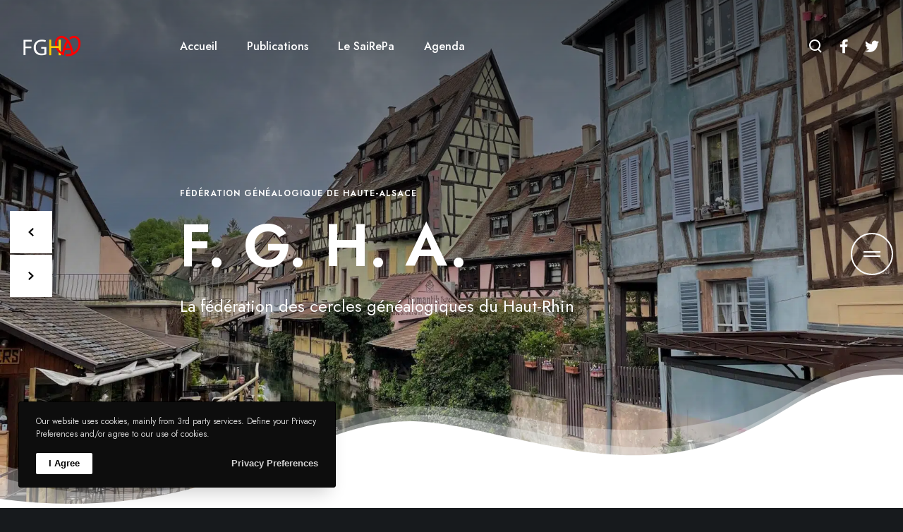

--- FILE ---
content_type: text/html; charset=utf-8
request_url: https://www.google.com/recaptcha/api2/anchor?ar=1&k=6LeMO40nAAAAAJKgv0zbcGyWBTfay4qu0QsspbgK&co=aHR0cHM6Ly9mZ2hhLmZyOjQ0Mw..&hl=en&v=PoyoqOPhxBO7pBk68S4YbpHZ&size=invisible&anchor-ms=20000&execute-ms=30000&cb=inx9w6zhei0z
body_size: 48524
content:
<!DOCTYPE HTML><html dir="ltr" lang="en"><head><meta http-equiv="Content-Type" content="text/html; charset=UTF-8">
<meta http-equiv="X-UA-Compatible" content="IE=edge">
<title>reCAPTCHA</title>
<style type="text/css">
/* cyrillic-ext */
@font-face {
  font-family: 'Roboto';
  font-style: normal;
  font-weight: 400;
  font-stretch: 100%;
  src: url(//fonts.gstatic.com/s/roboto/v48/KFO7CnqEu92Fr1ME7kSn66aGLdTylUAMa3GUBHMdazTgWw.woff2) format('woff2');
  unicode-range: U+0460-052F, U+1C80-1C8A, U+20B4, U+2DE0-2DFF, U+A640-A69F, U+FE2E-FE2F;
}
/* cyrillic */
@font-face {
  font-family: 'Roboto';
  font-style: normal;
  font-weight: 400;
  font-stretch: 100%;
  src: url(//fonts.gstatic.com/s/roboto/v48/KFO7CnqEu92Fr1ME7kSn66aGLdTylUAMa3iUBHMdazTgWw.woff2) format('woff2');
  unicode-range: U+0301, U+0400-045F, U+0490-0491, U+04B0-04B1, U+2116;
}
/* greek-ext */
@font-face {
  font-family: 'Roboto';
  font-style: normal;
  font-weight: 400;
  font-stretch: 100%;
  src: url(//fonts.gstatic.com/s/roboto/v48/KFO7CnqEu92Fr1ME7kSn66aGLdTylUAMa3CUBHMdazTgWw.woff2) format('woff2');
  unicode-range: U+1F00-1FFF;
}
/* greek */
@font-face {
  font-family: 'Roboto';
  font-style: normal;
  font-weight: 400;
  font-stretch: 100%;
  src: url(//fonts.gstatic.com/s/roboto/v48/KFO7CnqEu92Fr1ME7kSn66aGLdTylUAMa3-UBHMdazTgWw.woff2) format('woff2');
  unicode-range: U+0370-0377, U+037A-037F, U+0384-038A, U+038C, U+038E-03A1, U+03A3-03FF;
}
/* math */
@font-face {
  font-family: 'Roboto';
  font-style: normal;
  font-weight: 400;
  font-stretch: 100%;
  src: url(//fonts.gstatic.com/s/roboto/v48/KFO7CnqEu92Fr1ME7kSn66aGLdTylUAMawCUBHMdazTgWw.woff2) format('woff2');
  unicode-range: U+0302-0303, U+0305, U+0307-0308, U+0310, U+0312, U+0315, U+031A, U+0326-0327, U+032C, U+032F-0330, U+0332-0333, U+0338, U+033A, U+0346, U+034D, U+0391-03A1, U+03A3-03A9, U+03B1-03C9, U+03D1, U+03D5-03D6, U+03F0-03F1, U+03F4-03F5, U+2016-2017, U+2034-2038, U+203C, U+2040, U+2043, U+2047, U+2050, U+2057, U+205F, U+2070-2071, U+2074-208E, U+2090-209C, U+20D0-20DC, U+20E1, U+20E5-20EF, U+2100-2112, U+2114-2115, U+2117-2121, U+2123-214F, U+2190, U+2192, U+2194-21AE, U+21B0-21E5, U+21F1-21F2, U+21F4-2211, U+2213-2214, U+2216-22FF, U+2308-230B, U+2310, U+2319, U+231C-2321, U+2336-237A, U+237C, U+2395, U+239B-23B7, U+23D0, U+23DC-23E1, U+2474-2475, U+25AF, U+25B3, U+25B7, U+25BD, U+25C1, U+25CA, U+25CC, U+25FB, U+266D-266F, U+27C0-27FF, U+2900-2AFF, U+2B0E-2B11, U+2B30-2B4C, U+2BFE, U+3030, U+FF5B, U+FF5D, U+1D400-1D7FF, U+1EE00-1EEFF;
}
/* symbols */
@font-face {
  font-family: 'Roboto';
  font-style: normal;
  font-weight: 400;
  font-stretch: 100%;
  src: url(//fonts.gstatic.com/s/roboto/v48/KFO7CnqEu92Fr1ME7kSn66aGLdTylUAMaxKUBHMdazTgWw.woff2) format('woff2');
  unicode-range: U+0001-000C, U+000E-001F, U+007F-009F, U+20DD-20E0, U+20E2-20E4, U+2150-218F, U+2190, U+2192, U+2194-2199, U+21AF, U+21E6-21F0, U+21F3, U+2218-2219, U+2299, U+22C4-22C6, U+2300-243F, U+2440-244A, U+2460-24FF, U+25A0-27BF, U+2800-28FF, U+2921-2922, U+2981, U+29BF, U+29EB, U+2B00-2BFF, U+4DC0-4DFF, U+FFF9-FFFB, U+10140-1018E, U+10190-1019C, U+101A0, U+101D0-101FD, U+102E0-102FB, U+10E60-10E7E, U+1D2C0-1D2D3, U+1D2E0-1D37F, U+1F000-1F0FF, U+1F100-1F1AD, U+1F1E6-1F1FF, U+1F30D-1F30F, U+1F315, U+1F31C, U+1F31E, U+1F320-1F32C, U+1F336, U+1F378, U+1F37D, U+1F382, U+1F393-1F39F, U+1F3A7-1F3A8, U+1F3AC-1F3AF, U+1F3C2, U+1F3C4-1F3C6, U+1F3CA-1F3CE, U+1F3D4-1F3E0, U+1F3ED, U+1F3F1-1F3F3, U+1F3F5-1F3F7, U+1F408, U+1F415, U+1F41F, U+1F426, U+1F43F, U+1F441-1F442, U+1F444, U+1F446-1F449, U+1F44C-1F44E, U+1F453, U+1F46A, U+1F47D, U+1F4A3, U+1F4B0, U+1F4B3, U+1F4B9, U+1F4BB, U+1F4BF, U+1F4C8-1F4CB, U+1F4D6, U+1F4DA, U+1F4DF, U+1F4E3-1F4E6, U+1F4EA-1F4ED, U+1F4F7, U+1F4F9-1F4FB, U+1F4FD-1F4FE, U+1F503, U+1F507-1F50B, U+1F50D, U+1F512-1F513, U+1F53E-1F54A, U+1F54F-1F5FA, U+1F610, U+1F650-1F67F, U+1F687, U+1F68D, U+1F691, U+1F694, U+1F698, U+1F6AD, U+1F6B2, U+1F6B9-1F6BA, U+1F6BC, U+1F6C6-1F6CF, U+1F6D3-1F6D7, U+1F6E0-1F6EA, U+1F6F0-1F6F3, U+1F6F7-1F6FC, U+1F700-1F7FF, U+1F800-1F80B, U+1F810-1F847, U+1F850-1F859, U+1F860-1F887, U+1F890-1F8AD, U+1F8B0-1F8BB, U+1F8C0-1F8C1, U+1F900-1F90B, U+1F93B, U+1F946, U+1F984, U+1F996, U+1F9E9, U+1FA00-1FA6F, U+1FA70-1FA7C, U+1FA80-1FA89, U+1FA8F-1FAC6, U+1FACE-1FADC, U+1FADF-1FAE9, U+1FAF0-1FAF8, U+1FB00-1FBFF;
}
/* vietnamese */
@font-face {
  font-family: 'Roboto';
  font-style: normal;
  font-weight: 400;
  font-stretch: 100%;
  src: url(//fonts.gstatic.com/s/roboto/v48/KFO7CnqEu92Fr1ME7kSn66aGLdTylUAMa3OUBHMdazTgWw.woff2) format('woff2');
  unicode-range: U+0102-0103, U+0110-0111, U+0128-0129, U+0168-0169, U+01A0-01A1, U+01AF-01B0, U+0300-0301, U+0303-0304, U+0308-0309, U+0323, U+0329, U+1EA0-1EF9, U+20AB;
}
/* latin-ext */
@font-face {
  font-family: 'Roboto';
  font-style: normal;
  font-weight: 400;
  font-stretch: 100%;
  src: url(//fonts.gstatic.com/s/roboto/v48/KFO7CnqEu92Fr1ME7kSn66aGLdTylUAMa3KUBHMdazTgWw.woff2) format('woff2');
  unicode-range: U+0100-02BA, U+02BD-02C5, U+02C7-02CC, U+02CE-02D7, U+02DD-02FF, U+0304, U+0308, U+0329, U+1D00-1DBF, U+1E00-1E9F, U+1EF2-1EFF, U+2020, U+20A0-20AB, U+20AD-20C0, U+2113, U+2C60-2C7F, U+A720-A7FF;
}
/* latin */
@font-face {
  font-family: 'Roboto';
  font-style: normal;
  font-weight: 400;
  font-stretch: 100%;
  src: url(//fonts.gstatic.com/s/roboto/v48/KFO7CnqEu92Fr1ME7kSn66aGLdTylUAMa3yUBHMdazQ.woff2) format('woff2');
  unicode-range: U+0000-00FF, U+0131, U+0152-0153, U+02BB-02BC, U+02C6, U+02DA, U+02DC, U+0304, U+0308, U+0329, U+2000-206F, U+20AC, U+2122, U+2191, U+2193, U+2212, U+2215, U+FEFF, U+FFFD;
}
/* cyrillic-ext */
@font-face {
  font-family: 'Roboto';
  font-style: normal;
  font-weight: 500;
  font-stretch: 100%;
  src: url(//fonts.gstatic.com/s/roboto/v48/KFO7CnqEu92Fr1ME7kSn66aGLdTylUAMa3GUBHMdazTgWw.woff2) format('woff2');
  unicode-range: U+0460-052F, U+1C80-1C8A, U+20B4, U+2DE0-2DFF, U+A640-A69F, U+FE2E-FE2F;
}
/* cyrillic */
@font-face {
  font-family: 'Roboto';
  font-style: normal;
  font-weight: 500;
  font-stretch: 100%;
  src: url(//fonts.gstatic.com/s/roboto/v48/KFO7CnqEu92Fr1ME7kSn66aGLdTylUAMa3iUBHMdazTgWw.woff2) format('woff2');
  unicode-range: U+0301, U+0400-045F, U+0490-0491, U+04B0-04B1, U+2116;
}
/* greek-ext */
@font-face {
  font-family: 'Roboto';
  font-style: normal;
  font-weight: 500;
  font-stretch: 100%;
  src: url(//fonts.gstatic.com/s/roboto/v48/KFO7CnqEu92Fr1ME7kSn66aGLdTylUAMa3CUBHMdazTgWw.woff2) format('woff2');
  unicode-range: U+1F00-1FFF;
}
/* greek */
@font-face {
  font-family: 'Roboto';
  font-style: normal;
  font-weight: 500;
  font-stretch: 100%;
  src: url(//fonts.gstatic.com/s/roboto/v48/KFO7CnqEu92Fr1ME7kSn66aGLdTylUAMa3-UBHMdazTgWw.woff2) format('woff2');
  unicode-range: U+0370-0377, U+037A-037F, U+0384-038A, U+038C, U+038E-03A1, U+03A3-03FF;
}
/* math */
@font-face {
  font-family: 'Roboto';
  font-style: normal;
  font-weight: 500;
  font-stretch: 100%;
  src: url(//fonts.gstatic.com/s/roboto/v48/KFO7CnqEu92Fr1ME7kSn66aGLdTylUAMawCUBHMdazTgWw.woff2) format('woff2');
  unicode-range: U+0302-0303, U+0305, U+0307-0308, U+0310, U+0312, U+0315, U+031A, U+0326-0327, U+032C, U+032F-0330, U+0332-0333, U+0338, U+033A, U+0346, U+034D, U+0391-03A1, U+03A3-03A9, U+03B1-03C9, U+03D1, U+03D5-03D6, U+03F0-03F1, U+03F4-03F5, U+2016-2017, U+2034-2038, U+203C, U+2040, U+2043, U+2047, U+2050, U+2057, U+205F, U+2070-2071, U+2074-208E, U+2090-209C, U+20D0-20DC, U+20E1, U+20E5-20EF, U+2100-2112, U+2114-2115, U+2117-2121, U+2123-214F, U+2190, U+2192, U+2194-21AE, U+21B0-21E5, U+21F1-21F2, U+21F4-2211, U+2213-2214, U+2216-22FF, U+2308-230B, U+2310, U+2319, U+231C-2321, U+2336-237A, U+237C, U+2395, U+239B-23B7, U+23D0, U+23DC-23E1, U+2474-2475, U+25AF, U+25B3, U+25B7, U+25BD, U+25C1, U+25CA, U+25CC, U+25FB, U+266D-266F, U+27C0-27FF, U+2900-2AFF, U+2B0E-2B11, U+2B30-2B4C, U+2BFE, U+3030, U+FF5B, U+FF5D, U+1D400-1D7FF, U+1EE00-1EEFF;
}
/* symbols */
@font-face {
  font-family: 'Roboto';
  font-style: normal;
  font-weight: 500;
  font-stretch: 100%;
  src: url(//fonts.gstatic.com/s/roboto/v48/KFO7CnqEu92Fr1ME7kSn66aGLdTylUAMaxKUBHMdazTgWw.woff2) format('woff2');
  unicode-range: U+0001-000C, U+000E-001F, U+007F-009F, U+20DD-20E0, U+20E2-20E4, U+2150-218F, U+2190, U+2192, U+2194-2199, U+21AF, U+21E6-21F0, U+21F3, U+2218-2219, U+2299, U+22C4-22C6, U+2300-243F, U+2440-244A, U+2460-24FF, U+25A0-27BF, U+2800-28FF, U+2921-2922, U+2981, U+29BF, U+29EB, U+2B00-2BFF, U+4DC0-4DFF, U+FFF9-FFFB, U+10140-1018E, U+10190-1019C, U+101A0, U+101D0-101FD, U+102E0-102FB, U+10E60-10E7E, U+1D2C0-1D2D3, U+1D2E0-1D37F, U+1F000-1F0FF, U+1F100-1F1AD, U+1F1E6-1F1FF, U+1F30D-1F30F, U+1F315, U+1F31C, U+1F31E, U+1F320-1F32C, U+1F336, U+1F378, U+1F37D, U+1F382, U+1F393-1F39F, U+1F3A7-1F3A8, U+1F3AC-1F3AF, U+1F3C2, U+1F3C4-1F3C6, U+1F3CA-1F3CE, U+1F3D4-1F3E0, U+1F3ED, U+1F3F1-1F3F3, U+1F3F5-1F3F7, U+1F408, U+1F415, U+1F41F, U+1F426, U+1F43F, U+1F441-1F442, U+1F444, U+1F446-1F449, U+1F44C-1F44E, U+1F453, U+1F46A, U+1F47D, U+1F4A3, U+1F4B0, U+1F4B3, U+1F4B9, U+1F4BB, U+1F4BF, U+1F4C8-1F4CB, U+1F4D6, U+1F4DA, U+1F4DF, U+1F4E3-1F4E6, U+1F4EA-1F4ED, U+1F4F7, U+1F4F9-1F4FB, U+1F4FD-1F4FE, U+1F503, U+1F507-1F50B, U+1F50D, U+1F512-1F513, U+1F53E-1F54A, U+1F54F-1F5FA, U+1F610, U+1F650-1F67F, U+1F687, U+1F68D, U+1F691, U+1F694, U+1F698, U+1F6AD, U+1F6B2, U+1F6B9-1F6BA, U+1F6BC, U+1F6C6-1F6CF, U+1F6D3-1F6D7, U+1F6E0-1F6EA, U+1F6F0-1F6F3, U+1F6F7-1F6FC, U+1F700-1F7FF, U+1F800-1F80B, U+1F810-1F847, U+1F850-1F859, U+1F860-1F887, U+1F890-1F8AD, U+1F8B0-1F8BB, U+1F8C0-1F8C1, U+1F900-1F90B, U+1F93B, U+1F946, U+1F984, U+1F996, U+1F9E9, U+1FA00-1FA6F, U+1FA70-1FA7C, U+1FA80-1FA89, U+1FA8F-1FAC6, U+1FACE-1FADC, U+1FADF-1FAE9, U+1FAF0-1FAF8, U+1FB00-1FBFF;
}
/* vietnamese */
@font-face {
  font-family: 'Roboto';
  font-style: normal;
  font-weight: 500;
  font-stretch: 100%;
  src: url(//fonts.gstatic.com/s/roboto/v48/KFO7CnqEu92Fr1ME7kSn66aGLdTylUAMa3OUBHMdazTgWw.woff2) format('woff2');
  unicode-range: U+0102-0103, U+0110-0111, U+0128-0129, U+0168-0169, U+01A0-01A1, U+01AF-01B0, U+0300-0301, U+0303-0304, U+0308-0309, U+0323, U+0329, U+1EA0-1EF9, U+20AB;
}
/* latin-ext */
@font-face {
  font-family: 'Roboto';
  font-style: normal;
  font-weight: 500;
  font-stretch: 100%;
  src: url(//fonts.gstatic.com/s/roboto/v48/KFO7CnqEu92Fr1ME7kSn66aGLdTylUAMa3KUBHMdazTgWw.woff2) format('woff2');
  unicode-range: U+0100-02BA, U+02BD-02C5, U+02C7-02CC, U+02CE-02D7, U+02DD-02FF, U+0304, U+0308, U+0329, U+1D00-1DBF, U+1E00-1E9F, U+1EF2-1EFF, U+2020, U+20A0-20AB, U+20AD-20C0, U+2113, U+2C60-2C7F, U+A720-A7FF;
}
/* latin */
@font-face {
  font-family: 'Roboto';
  font-style: normal;
  font-weight: 500;
  font-stretch: 100%;
  src: url(//fonts.gstatic.com/s/roboto/v48/KFO7CnqEu92Fr1ME7kSn66aGLdTylUAMa3yUBHMdazQ.woff2) format('woff2');
  unicode-range: U+0000-00FF, U+0131, U+0152-0153, U+02BB-02BC, U+02C6, U+02DA, U+02DC, U+0304, U+0308, U+0329, U+2000-206F, U+20AC, U+2122, U+2191, U+2193, U+2212, U+2215, U+FEFF, U+FFFD;
}
/* cyrillic-ext */
@font-face {
  font-family: 'Roboto';
  font-style: normal;
  font-weight: 900;
  font-stretch: 100%;
  src: url(//fonts.gstatic.com/s/roboto/v48/KFO7CnqEu92Fr1ME7kSn66aGLdTylUAMa3GUBHMdazTgWw.woff2) format('woff2');
  unicode-range: U+0460-052F, U+1C80-1C8A, U+20B4, U+2DE0-2DFF, U+A640-A69F, U+FE2E-FE2F;
}
/* cyrillic */
@font-face {
  font-family: 'Roboto';
  font-style: normal;
  font-weight: 900;
  font-stretch: 100%;
  src: url(//fonts.gstatic.com/s/roboto/v48/KFO7CnqEu92Fr1ME7kSn66aGLdTylUAMa3iUBHMdazTgWw.woff2) format('woff2');
  unicode-range: U+0301, U+0400-045F, U+0490-0491, U+04B0-04B1, U+2116;
}
/* greek-ext */
@font-face {
  font-family: 'Roboto';
  font-style: normal;
  font-weight: 900;
  font-stretch: 100%;
  src: url(//fonts.gstatic.com/s/roboto/v48/KFO7CnqEu92Fr1ME7kSn66aGLdTylUAMa3CUBHMdazTgWw.woff2) format('woff2');
  unicode-range: U+1F00-1FFF;
}
/* greek */
@font-face {
  font-family: 'Roboto';
  font-style: normal;
  font-weight: 900;
  font-stretch: 100%;
  src: url(//fonts.gstatic.com/s/roboto/v48/KFO7CnqEu92Fr1ME7kSn66aGLdTylUAMa3-UBHMdazTgWw.woff2) format('woff2');
  unicode-range: U+0370-0377, U+037A-037F, U+0384-038A, U+038C, U+038E-03A1, U+03A3-03FF;
}
/* math */
@font-face {
  font-family: 'Roboto';
  font-style: normal;
  font-weight: 900;
  font-stretch: 100%;
  src: url(//fonts.gstatic.com/s/roboto/v48/KFO7CnqEu92Fr1ME7kSn66aGLdTylUAMawCUBHMdazTgWw.woff2) format('woff2');
  unicode-range: U+0302-0303, U+0305, U+0307-0308, U+0310, U+0312, U+0315, U+031A, U+0326-0327, U+032C, U+032F-0330, U+0332-0333, U+0338, U+033A, U+0346, U+034D, U+0391-03A1, U+03A3-03A9, U+03B1-03C9, U+03D1, U+03D5-03D6, U+03F0-03F1, U+03F4-03F5, U+2016-2017, U+2034-2038, U+203C, U+2040, U+2043, U+2047, U+2050, U+2057, U+205F, U+2070-2071, U+2074-208E, U+2090-209C, U+20D0-20DC, U+20E1, U+20E5-20EF, U+2100-2112, U+2114-2115, U+2117-2121, U+2123-214F, U+2190, U+2192, U+2194-21AE, U+21B0-21E5, U+21F1-21F2, U+21F4-2211, U+2213-2214, U+2216-22FF, U+2308-230B, U+2310, U+2319, U+231C-2321, U+2336-237A, U+237C, U+2395, U+239B-23B7, U+23D0, U+23DC-23E1, U+2474-2475, U+25AF, U+25B3, U+25B7, U+25BD, U+25C1, U+25CA, U+25CC, U+25FB, U+266D-266F, U+27C0-27FF, U+2900-2AFF, U+2B0E-2B11, U+2B30-2B4C, U+2BFE, U+3030, U+FF5B, U+FF5D, U+1D400-1D7FF, U+1EE00-1EEFF;
}
/* symbols */
@font-face {
  font-family: 'Roboto';
  font-style: normal;
  font-weight: 900;
  font-stretch: 100%;
  src: url(//fonts.gstatic.com/s/roboto/v48/KFO7CnqEu92Fr1ME7kSn66aGLdTylUAMaxKUBHMdazTgWw.woff2) format('woff2');
  unicode-range: U+0001-000C, U+000E-001F, U+007F-009F, U+20DD-20E0, U+20E2-20E4, U+2150-218F, U+2190, U+2192, U+2194-2199, U+21AF, U+21E6-21F0, U+21F3, U+2218-2219, U+2299, U+22C4-22C6, U+2300-243F, U+2440-244A, U+2460-24FF, U+25A0-27BF, U+2800-28FF, U+2921-2922, U+2981, U+29BF, U+29EB, U+2B00-2BFF, U+4DC0-4DFF, U+FFF9-FFFB, U+10140-1018E, U+10190-1019C, U+101A0, U+101D0-101FD, U+102E0-102FB, U+10E60-10E7E, U+1D2C0-1D2D3, U+1D2E0-1D37F, U+1F000-1F0FF, U+1F100-1F1AD, U+1F1E6-1F1FF, U+1F30D-1F30F, U+1F315, U+1F31C, U+1F31E, U+1F320-1F32C, U+1F336, U+1F378, U+1F37D, U+1F382, U+1F393-1F39F, U+1F3A7-1F3A8, U+1F3AC-1F3AF, U+1F3C2, U+1F3C4-1F3C6, U+1F3CA-1F3CE, U+1F3D4-1F3E0, U+1F3ED, U+1F3F1-1F3F3, U+1F3F5-1F3F7, U+1F408, U+1F415, U+1F41F, U+1F426, U+1F43F, U+1F441-1F442, U+1F444, U+1F446-1F449, U+1F44C-1F44E, U+1F453, U+1F46A, U+1F47D, U+1F4A3, U+1F4B0, U+1F4B3, U+1F4B9, U+1F4BB, U+1F4BF, U+1F4C8-1F4CB, U+1F4D6, U+1F4DA, U+1F4DF, U+1F4E3-1F4E6, U+1F4EA-1F4ED, U+1F4F7, U+1F4F9-1F4FB, U+1F4FD-1F4FE, U+1F503, U+1F507-1F50B, U+1F50D, U+1F512-1F513, U+1F53E-1F54A, U+1F54F-1F5FA, U+1F610, U+1F650-1F67F, U+1F687, U+1F68D, U+1F691, U+1F694, U+1F698, U+1F6AD, U+1F6B2, U+1F6B9-1F6BA, U+1F6BC, U+1F6C6-1F6CF, U+1F6D3-1F6D7, U+1F6E0-1F6EA, U+1F6F0-1F6F3, U+1F6F7-1F6FC, U+1F700-1F7FF, U+1F800-1F80B, U+1F810-1F847, U+1F850-1F859, U+1F860-1F887, U+1F890-1F8AD, U+1F8B0-1F8BB, U+1F8C0-1F8C1, U+1F900-1F90B, U+1F93B, U+1F946, U+1F984, U+1F996, U+1F9E9, U+1FA00-1FA6F, U+1FA70-1FA7C, U+1FA80-1FA89, U+1FA8F-1FAC6, U+1FACE-1FADC, U+1FADF-1FAE9, U+1FAF0-1FAF8, U+1FB00-1FBFF;
}
/* vietnamese */
@font-face {
  font-family: 'Roboto';
  font-style: normal;
  font-weight: 900;
  font-stretch: 100%;
  src: url(//fonts.gstatic.com/s/roboto/v48/KFO7CnqEu92Fr1ME7kSn66aGLdTylUAMa3OUBHMdazTgWw.woff2) format('woff2');
  unicode-range: U+0102-0103, U+0110-0111, U+0128-0129, U+0168-0169, U+01A0-01A1, U+01AF-01B0, U+0300-0301, U+0303-0304, U+0308-0309, U+0323, U+0329, U+1EA0-1EF9, U+20AB;
}
/* latin-ext */
@font-face {
  font-family: 'Roboto';
  font-style: normal;
  font-weight: 900;
  font-stretch: 100%;
  src: url(//fonts.gstatic.com/s/roboto/v48/KFO7CnqEu92Fr1ME7kSn66aGLdTylUAMa3KUBHMdazTgWw.woff2) format('woff2');
  unicode-range: U+0100-02BA, U+02BD-02C5, U+02C7-02CC, U+02CE-02D7, U+02DD-02FF, U+0304, U+0308, U+0329, U+1D00-1DBF, U+1E00-1E9F, U+1EF2-1EFF, U+2020, U+20A0-20AB, U+20AD-20C0, U+2113, U+2C60-2C7F, U+A720-A7FF;
}
/* latin */
@font-face {
  font-family: 'Roboto';
  font-style: normal;
  font-weight: 900;
  font-stretch: 100%;
  src: url(//fonts.gstatic.com/s/roboto/v48/KFO7CnqEu92Fr1ME7kSn66aGLdTylUAMa3yUBHMdazQ.woff2) format('woff2');
  unicode-range: U+0000-00FF, U+0131, U+0152-0153, U+02BB-02BC, U+02C6, U+02DA, U+02DC, U+0304, U+0308, U+0329, U+2000-206F, U+20AC, U+2122, U+2191, U+2193, U+2212, U+2215, U+FEFF, U+FFFD;
}

</style>
<link rel="stylesheet" type="text/css" href="https://www.gstatic.com/recaptcha/releases/PoyoqOPhxBO7pBk68S4YbpHZ/styles__ltr.css">
<script nonce="lopxndxfe1spRT6pw3wR5A" type="text/javascript">window['__recaptcha_api'] = 'https://www.google.com/recaptcha/api2/';</script>
<script type="text/javascript" src="https://www.gstatic.com/recaptcha/releases/PoyoqOPhxBO7pBk68S4YbpHZ/recaptcha__en.js" nonce="lopxndxfe1spRT6pw3wR5A">
      
    </script></head>
<body><div id="rc-anchor-alert" class="rc-anchor-alert"></div>
<input type="hidden" id="recaptcha-token" value="[base64]">
<script type="text/javascript" nonce="lopxndxfe1spRT6pw3wR5A">
      recaptcha.anchor.Main.init("[\x22ainput\x22,[\x22bgdata\x22,\x22\x22,\[base64]/[base64]/MjU1Ong/[base64]/[base64]/[base64]/[base64]/[base64]/[base64]/[base64]/[base64]/[base64]/[base64]/[base64]/[base64]/[base64]/[base64]/[base64]\\u003d\x22,\[base64]\\u003d\\u003d\x22,\[base64]/CicKawq0cX8O2KsKbwr4zNMKbZsO2wq3DuSMGwoEQaSnDg8KAVMO9DMOtwopjw6HCp8OZPwZOWcKyM8OLQ8KeMgBcCsKFw6bCuDvDlMOswr5tD8KxGWQqZMOzwrjCgsOmf8Osw4UROcOdw5IMXHXDlULDrsO/[base64]/[base64]/DjMKyw414w7LDucKrw6zDsHzDpsOhwolSLMKyYHbCrcOqw4nDnQJxMsOzw4R3wqTDmQUdw7DDtcK3w4TDpcKpw50Ww7/CisOawo9VEAdENHEgYTDChyVHOWsacREewqA9w4h+asOHw7gfJDDDgsOkAcKwwpYhw50Bw4LCmcKpaw1nMETDsFoGwo7Doigdw5PDocORUMK+IgrDqMOaWE/Dr2YgRVzDhsKqw4wvaMOGwq8Jw61gwottw4zDr8KfZMOawoQ/w74keMOrPMKMw4fDisK3AE1Uw4jCilIBbkNcZ8KuYA91wqXDrHvCpRtvbsKcfMKxXTvCiUXDsMOJw5PCjMOHw4o+LGfCvgd2wpFkSB87F8KWakpEFl3CrRl5SXJyUHBsWFYKAAfDqxI3S8Kzw65bw6rCp8O/NcOTwqM2w45HXEfCuMOewp9vNS3CtBtBwqPDg8K5EMOYwq59IsKYwpfDn8OHw5XDszjCtsKiw4B/QB/[base64]/CkMKuO1fCisOKw67Cil7DuW3Dnz0tZxXClcOlwqY/LMKDw6BWbsOFb8ONw64KVmHCnx7Cv2nDpU/DucO1XAHDtz8vw4jDr2jCjsOcL0hvw67CosO7w6Avw4VnCVAuLgpQGMKOw5d2w4EgwqXDlgdSw4I/w61pwqobwqfCm8K8VMObR1AWQsK2wq5nBsOywrrDssKqw6NwEsKbw498JndZUcOALnHCpMOiwoZlw7Zxw7DDmsOBLsKudVXDjMODwq0eH8K/QmAGRcK2TBFTNxZpK8KfdA3DhTLCtglpV1XCrG82wq14wo5xw7XCsMKtw7HChMKLeMKxAWzDuw3DvRwkB8K/acK4QQ0ew7bDqQJhfMK0w707wrc0wq1+wrQww5PDhsOGSMKFQsO/K0YawrdCw4sNwqfDrlILREXCq2Q6HhdOwqJ/KDs+w5VbTxvDu8KmEgoJNk0ow7rCph9GIMKvw6sUw5HCgMOzEytuw47DjD8pw7ojEA7Cm01MGcOPw4lyw6vCs8OOd8OdEC3DvHxBwrLCvsKnc1oZw6nDk3MVw6jCkUfDo8Kqwq9KesKHwrwbScOCKErDiCN9w4ZWwr8Vw7LClW/Dr8OpFmzDhTrDpA/DmC3ChE9Swr8dcXrCr0TChGgOJMKiw6/DscKdKyLDu0Zcw5bDjcKjwo9wKTbDmMO3R8KSCMO0wq15PAHCqsKxREHDocKnK21PZMOfw7DCqDPCvcKnw73ClAPCjjI9w7vDs8K8d8Kww73CjMKxw7HClmXDgyAUF8OkO1/[base64]/aMKNOzDCqUDCmUxdZDk8w5DCqMKgwpbCnnXDm8OrwpQNDsK/w7vCsWvCmsKQMcKiw4EeEMK8wr/Dp0vCpi/CksKUwp7CggfDocKeQcOOw5HCpVc3IMKMwpNCVsOiXWxaT8OowqwYwq9Ew7/Dt1YFwpbDrCxFayQILMKsBnYeDH/Dulxccg5cPCIbZTrDkyHDsBPCiS/CtMK8aCjDowvDlllmw6TDtAEjwrk/w7vDkXDDiFNOfHbCjEgjwqHDgmXDm8OZQ2HDuzdwwrdyF1TCncK+w6lqw7zCpxQEBRgLwqESTsOfMUDCr8Oiw4Y6K8KYFsKpwogzwrRYw7pGw47Dn8KraBXCnTLCrMOmfsK8w6BPw6bCi8OAw4jDnAvCvk/[base64]/Do8KWwrLDscOEO8KHOmQ5LXnChcO/w4TDvzpgVDR+KMOeLzgDwqjDlRbDmsOdw4LDh8OUw7jDhjPDqwACw5HDkh3CjW88w7bCusKoUsK7w7fDp8Ogw6AAwqt/wozCnkMKwpRFw4FgIMKHw6bDq8O9asOqwpDCkjXCnsKiwo3Cn8K2dG/DssO1w4QbwoYcw7Egw5M8w7/[base64]/CuipXw4UMHcONwrnCpXbDmMKGcEHClcK1wpPDhsKVA8O/w4fDrcOjw53CkVTDjUALwo/CtsO0woU4wqUQw5jCt8O4w5g+V8KsacOIGsK2w4PDu1U8aHgGw6fCrD0UwqbCkcO5wpt7NsOXwohYwovCvcOrwoN2wotqBg53dcKQw6Vtw7g4Qg/CjsKcKx9jw71JExXDiMOHwooWdMOew6/[base64]/CssKywrXCgMOnJTHDnsKywr1Vwo1Cwqlnw7EhYMKMNMOjw40PwpAlOQDDnUDCicK4DMOYRQogwpQHZ8KffirCiBA1asOJJ8KLVcKvR8OYwp/DqMOZw4vCosK+BsKXeMKXw6/[base64]/DjsKjwq7Cm8OnI1bDusOoZjcew45ywph+wr9Jw6URanFww6fDt8Olw7jCuMK0woB4VEx1wo5AIlLCvsOgworCgMKBwqM3w6gWB2ZJCDVrZl1Zw6N3wpfChMK5wpvCpw3Ci8Oow6LDlWBww5Brw4Frw53Diy/DhsKKw6TDosK0w6HCsSE8aMKjWsKxw4dZXsKhw7/CiMOVfMOhF8KWwoLCnCQhw7l4wqLDqsKROMKyNG/[base64]/Do1TChCNFwpJyaizDgFhTQQ3ChsKsw4Evwp8kDMOda8KJw5HCjMOPKFzCu8Kuc8O8cCtHEsKWaH93BcOwwrE8w6bDhRPCh0PDvgdPBV4PNcKMwpHDtsKieVPDvMKnNMOaFsKhw7vDsj4SR3RwwpDDn8OfwqFPw7bDkhPCgybDpgJBwpDCrjzDgRrCmx4Mw7YUIStVwq/Dni3CoMOsw5nDph/DicOKPcOcN8KSw7YoJUoqw6FQwpQ9chnDo1HCr2fDij3CngjCrsOkCMOFwogKwpzDlx3DqcO4wosuwr/DjsO1JkRkNsOhCsKGwqcjwq8sw5k6BH3DqhrDisOuaBjCrcOYS0sMw51HasOzw4Atw5ZpUEkNw77DtTvDkxDCrMOTP8OfI2TChxJIfMOdw4fDtMOTw7HCni1seQjDuzPDj8Ouw4HDrnjCtC3CkcOfXyTDlzHDtnTDvGPDl2bDhcObwqkAV8Oid3/CkSx/XSXCrcK6w6M8wqgjW8O+wqJ4wrzCmcKHw5VwwpLCl8Kyw5DCkzvDhTMMw73Dqi3CtykkZ2J8bkgNwrliY8Oawq5Ew61pwoXCsz/DqXBCJgJIw6rCp8O2DwUawoTDm8Opw6zCo8OfPRzCvsKHDGPCkS/DgHrDrcOmw5PCnnR3wrwTfRZaO8KGJ3fDo2AmeUjDuMKJwoHDvsKKZh7DvMKCw5B7P8Ofw5DDg8OIw5/Ck8K2csOBwrdVw4wTwrzCt8K7wrDDoMKOwpvDl8KXw4vDgW98SzLCocOLWsKDP09BwqBXwpPCvsOOw6LDpzzChsKdwqnDlS9TLWstck7Cs2PDrcOWw7tOwqEzIcOOwoPCtcOkw6UbwqZUwpsrw7FYwoBHVsONIMK4UMO1X8KFwoQ+AsOieMOtwo/Dtz/CnMOvBS3CscOCw5k6wq1BX1JhDSnDnzlWwoPCvsOUXlwywrrCjQ7Dqz8bWcOWbntmPyIgN8O3Y1FdY8OoAMOuB0TDncOUeCLDt8K/wo1wTUrCosKkwr3DnkvDsD3DuXd1wqfCk8K2aMOqfsK/WWHDl8OTbMOnwp7CnRjCiSxZwpjCksOMwpjCg2HDrVrChcOeRMOBPm5DasKhw6nDssODwqsRw5XCvMKhVsKdwq1mwooDLATDm8Kkwos3c3QwwodcP0XCvR7DtVrDhxtYw6ojbcKvwrjDni1rwrouHWLDszjCt8KNBVNfw6YQbMKBwoAoHsK9w44KXXHCkU/DvjAgwrHDqsKIw6w9w79RAQXDvsOzwo/DtkkUwqDCljvDucOifWJmw6IoJMOCw68uDMOqY8O2aMKHwpHCqsK8wrAOPsOSw5AlDzvCoyIOZ0PDvwN7P8KAHcKyFS87w7NKwovDssKCSsO3w5HDoMONWcOoLsOfVsK9wq7DoG/DvigiRxAkwp7CicK0DsKAw5LCn8KhK1ERUHxkPsOiQVbChcO4cU/DgDclQMObw6vDmMKFwr1HJMKfUMKswrEgwq8NX3bCusOzw4/[base64]/OlLDnGs9w6Vww6nDrVkTw4IpWG1uVkPDjQAwHMKrCMK6w6x4b8OZw6TCksOowpsweSbDvcKLw5jDucK2QcKqKyFhdEN/wqghw5t3w6RwwpjCnxnDpsK/[base64]/CuDvCsRliw6/CgBrDuALDm0ZUwqnDs8K7wqwsw5RWQsKQJTnCrsOED8KywojDtQ5DwpjCv8KSUgdYUMKyPH4lE8ObQzvChMKIwoDDlDhXF0ldw6bDm8OIwpdLwq/Dgw3CpxVvw6vDvj9PwqoQFjUwXXPCg8Kuwo3DscKww7IqFy7Crj5bwq90AsKpNMKnwo7CsioSbhjCinvCpU0uwro7w4HDmXhISGICBsK0w7cfw6sjwq9Lw5/DlyHDvgDCpMKWw7zDrTQYNcKbwoHDvUooTsOnwp3DjMK5w5TCsXzCkWgHT8OHIcO0I8KLw7zCjMKyMSYvwpnCqMOKUF0AP8KyDS3CnkYJwqVdXg9nRcOqdG3DkV/[base64]/DrB3Ch0c9UsOXw7hnBhDClMOPKsK7XsODUxE4B2rCmMO6fRcrbcO0ScKUw4RyEW/DqX4wGTp8w5lkw6I/ecKmRMORwrLDjj7ChnxVe3XCohbDvMKkH8KZZgVZw6Q7YiHCs2VMwqEIw4PDh8K3K0zCnVPDqcOdS8KORsO4w6I7e8OQPcKJVXzDpQ59cMKRwqHCiyRLw5PCosOVK8KufsOTQlRFw4Raw5tfw7FZGBUNV3TCnRPDj8OzDDFGwo/Ci8O2w7PCgQhWwpMuwq/DgE/CjCAhwq/CmsOvMMOUK8Ktw7VKB8KOwpMSwqbCosKDRCE0fMOZBcK6w7bDr3IOw5UowpHCkG/DhAxoVMKrw5wswoAwGlvDusO9D0rDkVJpTcKaPHDDpnzCnivDlSQRPMKKB8K7w5bDosKRw6vDm8KDX8Kuw4TClFLDsWfDvyVjw6Fkw457wqd9I8KWwpHDqcOBGcKvwqbChSrDvsKzcMOew4/Ch8Oww57CocKrw6RXwpY1w5FjX3TCkhHDnG8FS8OVZMKGYsKnw7jDmx16w5FWekvCqhkAwpdEJALDmMKrwqvDi8K4wojDvSNNw6HCv8OlIsOww6Bxw6YTB8Klw7JxMcKBwrrDi2LCmcK/w5fCly81OcKQwoBWNDbDgsKxNULDisKNI1hwL37Di0vCl2drw6ceLcKHSsKew5zClsKvJEHDgMOvwrXDqsKEw5Rxw7kFTMKWwpPClMKGw6TDpUrCv8KLKgNuV2jDncO+wqcbBDozwoLDu1kqSMKvw7A1dsKkXxTCnjHChzjDoU8VDy/DoMOww6N9DsO6NBbCisKmH1EPwpDDosKewpXCn3jDhVoPwpwkasOgCcOiQmMjwoLCrQDDgMOBA0rDk0YRwoXDv8KEwo4sKcOmagXCssK0ajPCqy17R8K/OcKcwpbChsKOY8KAbsKVDXRvwrfClMKPwpXCqcKAJyDDu8O4w5ZRGsKVw6HDisKjw5tVNwDCgsKLLAE+S1TChsOBw5DCqsKpYUgBLMOKHMO7wqUqwqskUyPDhsOGwr1WwrDClmDDtHzDqMKUTMKvPyA+B8OGwrF1wq/[base64]/DtcOsITDDgcOiw6PDiAvDvcO+FyIPw6gZwposZMKRw7FCTlDDngFiw45cXcO2fynCphfDtm7CvGVKBMKoE8KMcMOJK8OWc8O5w6MmJHlcZzLCqcOeWjPDmMKww4PDvzfDnMOZwrxnQFjCt2jCil9iw5EnecKLH8ORwr57DksfVcOUwqp/OsKoSTbDqRzDjjAONDcZRMK0wrhSecK/wpFQwq93w5nCjFZRwqINQDXDo8OEXMOwIivDkRFJBmvCsUPDlsOhXcO1Lj4WYXLDpMKhwq/DkjnDnRoAwqXCmw/Cn8KKw6TDl8OWC8KYw6zDtsK/CC4UIsKVw7LColp+w5fDvUXDscKdB0PDjXFrV38aw67CmXXCvsKSwrDDlT1xwq4Bw7crwrEaUHfDky/[base64]/w7tEO1LCuU4bPkjDtcK9WMKyJWhbw40MAMO/LsOyw4nCiMOJGx7DrsKiwqrDqgxDwrDCpcKEMMOdVsOYHjLDt8OWU8KFLBElw5xKw6vCjsO1PsOLCcOCwprCuS7ChVEkw53DvgDDuQFewo/CqixSw6JIcE4bw6Vew5MKXUHCg0rCoMKrw7PDpzjCksK4aMOyRFAyCsOQbsKDwovDlV/[base64]/DmMODXsOWCcKewobDlHd1E3fDlzLDq8OJwrTDuXTCksKLAjjCksKow7wPdVTCiULDhwLDtCjCjjMEw5TDlCBxdSQHbsKQVAYxYD/[base64]/[base64]/R8O5VVJiCMOsw6U3wqvDtmhewrYRwo5iwp3CgT9hOjNUA8KRwrnDly3CosKDwr7ChinCp1vDpFpYwpPDoz9XwpfCkSEhTcOVGQoMLMKoH8KkACHCocK1OMKVwo/DvsKeZglFwpZFSE1zw7ZQw7vCisOCw7jDhy/DoMKHw6BXT8OEQkXCnsOpVXdkwp3Cq1nCosKvDMKNR11pNz/DmsOEw4DDmzXCviXDkMOawocbNcO3woXCtTXCnwNKw5FhJsKtw7nCn8KEw7DCucOHTDfDvMKSRDLDozUFGsO8w7Q7GB9AGj5mw45ow7RDYnY4w63DicKiRS3ClyIoFMOtREXCvcK2QsOxw5srFHbCqsOEU0jDpsKXHUc+ScOKF8OfKsKyw7/[base64]/DmMKRLsOsw7sbKsORw73CkQxbAV8/w6oTQ3nDl3dBw77CgsKEwrYvw5TDisODw4rCrcOHDTPCry3CrlnDnsO1w5FqU8KwScKOwpJhPTLChETCiXkFwoNVBSHCvsKkw5rCqhctBCsZwqpEwoJOwodkZG/DhEbDt3tGwqZmw4kLw4xjw7jCsHvDgMKOwpfDvMKDWhUQw7TDvCHDm8KBw6zCsRXCrWUGV0Bsw7LDsQ3DnyxVCMOucMKow7AIH8Ojw7PCmsOrFsO/KHNeOR8MUsKMMcKWwrZia0jCtsOSwoEhECwow6sAdATCqUPDlns7w6TDlMKwIijCrQIFQcOzH8Opw53CkCkBw5pvw6HCkwJAKMOVwo3DhcO7wrDDosKlwp1UEMKUwos0woXDiSZ4eQcFTsKNw5PDgMO+wprDmMOpFG4MU0lFBMK/wq1Sw6R2wpDDocOJw7rCikpSwoMyw4XDucOqw4TDk8KvDjdiwo4UT0c1wrnDqzBdwrFuwp3Dp8KPwrZmF1cMNcO7w5VIw4UdbykIS8KFw7VKQ21hOCbCrUvCkB5ew5bCrH7DicOXOF4zasKUwo/Duy3Dpgw8OkfDv8Kowr9Lwph6JsOlw5DDjsKWw7HDh8OswoTDusKQZMOhw4jCgivCnsOUwphSVMO1Pl9Ew7/Cj8OVw53CrDrDrFtPw6XDllk2w7hkw4DDgMOmOSjDg8ONwocOw4TDmGdYAB/CskvDn8KVw5nCncKlPsK2w7JAMMOiw5LDksO0RDHCkUjCgm1awqXChybCusKtLixcO2vDkcOHSsKWZAjCugzCucOpwpMnwo7CgSnDnENdw67DgGfCkhDDpsOmSsKcwpbDswQmKjLCmUwXIcKQe8KVdEkLXkzDlHYwTXDCtj8Gw5p+wp7CqcOtNsO4wp/Ci8OEwpfCsmB7CMKrSEvCtysVw6PCqMKdWEYcSMKnwroAw64rAQLDjsKrSMKsSUHCp3PDnsKcw4VnLmgrcnZow5NgwpYrwpfDucOfwp7CnwfCqhFwVcKAw54BchjCp8K3wq1CMnVOwr4OdMKacAjClSEew4PCsi/CkWcnVGMUFBLDkQ5pwrHDk8OuBzN/J8Oawo5eXMKkw4DCikt/NmsYaMOhR8KEwrPCnsOiwqQNw7/DgifDqsK3w448w49ewrAfB0zCq0oKw6HCkHLDicKmDsKgwqMXw4vCpcKBSMKjfsKYwq1JVm/DrT9dJMK6UMO6AsKJwoUWbk/ClsOiQcKRw4bDv8OHwr02JSlbw5zCiMKnDMOgwoUyPGjCowTDnMO+AMOoDlJXw5TDgcK1wrwnGsO1w4FxDcOhwpBGHMK6w69/e8KnPToewrtrw6/Cv8K2w5/CnMKWe8KEwozCi0IGw6DChXLDpMKxQcOscsOzw5UeVcKcQMKXw5sWYMOWwqbDqcKITWQww5Z/[base64]/CilkrworCgF1Uw5XCmjB8Ox7Crz3DjMKFw4Zxw4vCksOhwqTDu8KZwrEkWDIofcKqf0xvw6PDh8O0aMOrCsKJR8Kuw5PCtDk5GsOub8Kowqhnw4bDriPDqRfDmcKNw4XCmzN/AMKUD2hbDyXDmMOwwpcJw7vClMKAZHXCgw07F8OSw75Sw4IQwrBowqfDoMKaSXfDrsKmwqrCnGbCoMKBZ8OHwpxvw7LDplrCusK/c8KeWH9fHsK6wq/DsE4Kb8KnfMKPwoUmQsKwDk45PMOeK8OEw7fDsBJuFX0lw5nDhMKZb3jCoMKkw4bDtxvCjHrDihPCiz06w5vChMKUw5zCsBQaDGtewpxpbcKOwrkTwpHDsjDDjFDDqFFJCxXCuMKqwpfDgsOvUAzChFLCgT/DiSnClMO2asK7FcKiwphGUsKgw4V/[base64]/DgBzDicOZC8KzcmoVOhPCr8KXBsKOw7zCisK7wphuwq3CpAgcW0TCkylBXWQREG8zw4h9DcKiwp9ENCLCt07DpcOlwrYOwplwMMOUF0/[base64]/DjksWWsOTfcKWJcOHw6tawqFlwoDDmsORw7DCngc3cmXCjcK/[base64]/CijnDmMKGw4LDvUA+Jg5SwqLDn8KWM8OrTMKsw4ZpwqDCqsOWccKdwow2w5fDiRoALAV9w5jCtE0qH8Osw7EMwpjDocKkZCh/AcKuNxvCn0XDtsO0B8KGPDvCm8O6wpbDszPCnMKVaR8Cw5V7UBnCglsiwrhhBcKnwol7VcOoXCXDiHptwo8fw4DDq0l3woZvBsOGbW/CoBXCnUpUAUhfw6R0wprCkRJfwoBvwrhgWwHDt8OLQ8OAwrnCqGIUZA9qGTjDoMOww7zClMKpw5RMP8OkRTMuwrbDlCclw7TCtcKkDw7CoMK1wpEYHVPCsjhWw5ssw5/CtnE2QMOdcV5Dw5gpJsKlwqEswq1BQcOeX8O6w4RjFhXDgn/[base64]/Ch8KXwqp8NsKfwrHDhXvDpsKrCjEQwoHDn2IaAMOSw6gdw48BV8KBR1lKQGlfw7NLwr7CiCIjw5HCkcKRLmDCmMKgw4fDp8O9woDCucKuwr1vwpd9w6rDpnVGw7HDhUsVw6/DlsK/wplsw4fCgUIawrXCkT/[base64]/CgiPDiMKbG8KJb3vDk8ORw7PDicOew5fCq8KCwqsFQ8Kjwq5fb1UuwowFw7kbLMO7wqXCqnHCjsKwwpXCl8O6OwJAwq8lwq/CkcOzwq01EcOgHFvDjMOqwrzCsMOJwrrCiT/DlQXCscOGw6rDhMOOwoMgwrNaY8OZwpkDw5FiGsOSw6MyfMK/[base64]/CpsKrwp9zw43DphY6BcKJOsOUPMKwLF5TAcKuKMO3w41vQ1nDqmfCjcKmG3BHZBJJwpw/EcKfw797w7HCj3Vnw4nDlCjDksO/w4vDoAXDoznDkT9RwrzDqBYsbsKMA1fCtzvCtcKmw6AgMxdXw4kNC8OkcsKPJXcNcTvCpWXDlcKYX8K/c8ObBS7CusOtZsKAdFjCsVbChsK6JsKPwqLDtj1Xaj0sw4HDs8KGw6TCsMORw73CnsK6RBRbw6fDqFzCl8O3w7ANFHvCv8OndCMhwpjDo8KgwpY8wrvDszsNw6VRwrJmcgDDkyAvwq/DgsO9DcO5w5ZKCVAzNBrCrMOAKn3ChMO9PHpdw6rCpWQVw4DDnMKVCsOww7nCncOkcTkpMsK0wp07R8OSVVkpG8OBw7nCksOaw6zCo8KgNcKTwpkmQcK7wpHCjQ3DrMO4e1nDng4Cwr58wpbCmsObwohLaGTDs8OlKBNVEHxvwrLDt0lLw7HDt8KJWcOdKS9uwoo/[base64]/[base64]/DhcOdwp4fSlnDrMKAw4rCgFcww6HDssOuV0/[base64]/DocOjwrHCmcKuRicHw5A/[base64]/ClhpaIMOCwqsmZcKoGMOyahNxbkpRw7bDtsKCSUEQVcOBw7tSw4wcw7lLISxyGSokFcKdYsOwwrTDk8KFwrTCuGPDtsO3GcO6B8KvI8Oww7/DocOLwqHCtG/Dhn14AWkzdknDhsKaZMOfEsOQAcKQw5NhE2ZHCXHCpz3Dtlxwwq3DiCI6esKUwo/DsMKtwpp3w79CwqzDlMK/w6DCscOMN8K1w7HDnsOHwrACcWzCkcKxw5bCrsOcMkbDuMOdwp7Dh8KECCbDmDZ/woNQOsK6wpnDnyFEw70odcOiaiUBTHFtwoHDo1ppI8OKd8ONJnFjSGhNacO1w6rChcOiU8KMEXFJDUnDvxEKIm7CncKZwrHDumPCqVDCqcKJwoDDtg7DvTDCmMORLcKUNsKswpbCicOfYsKIdMOTwobChiHCmh/CrG83w4/CtsK0LhVAwqvDjwQuwrwTw4NXwo0uJHA3wpAqw40zUioXUkjDgTfDuMOCbmdgwqUGRBPCg1gAdsKdBsOQw5TCrgjClMKSwrDDnMOOWsKiGWbCvjQ8w6vChk/CpMOpw6cKw5bDnsKxF1nDkwQ2w5HDtGQ/IxvDjsOsw5oxw4fDqkdYfcOBwr9gw6/Dl8K5wrrDun8Kw6vCnMKCwrhpwphhDMOCw5/CrsKjFMO/P8KewoTCi8KWw51Yw77Ck8Krw5spRsOrRcOdB8Kaw7/CnWLDgsO0Kg/Cj2LCuApMworDjcKyJcOBwqcFwpg6HFA4woA7KMOBw5UxMTQwwrFww6TCkF7CvcK5LE4kw4fCtwRgBcOEwoHDsMOJwqLCsX/DscKEUTdDwpTDom56HsOCwoRCwoPDp8Ozw7o9w45vwoDDsFVDcAXCtsOtHypRw6DCqsOuMhp/wpXCi2jCjwYlPAjDrHwXES/CjkfCrThWF03CkcOlw7zChR/CpWgOHMOrw5w5VMOJwokvw5vDgMOQMBRkwq7Ct0rCgh/Di3fDjit3VMO9L8Ojwo0Iw77DkygrwqLCgcKkw7jCinbCpgRkYyTCmMOiwqUOG3UTPsKpw6PCuT3ClRQGYg/DjsKuw6TCpsOpU8Oqw5nCmQwHw75eJU0XcifCk8OkUsKzw6pkw5HDlRLDjy/CtE5efsOfGmgjdEVeW8KEDsO3w5DCugbCpcKIw4Afw5bDnTHDiMOOWMOSXsOJJmhJb2YDwqM5VlTCksKdank8wpfDpVxrZsO/YVbDsRLDrlobJMO1JC/DncOOwoHCsXkJwobCkDUvNcOpHAArUn3DvcK3wrR6IDrDvMOLw6/[base64]/[base64]/w5VOwpLDt8OeFcK7w4oXNFlxGSMKdcOwJcOPwqZAwowIw5lDfcOXTDdsFhkcw4DCsBjDrcO5TCkqTHs/w5vCvGVjfEQLDm7DlXDCphIsdntSwqbDiXnCpTNNVUQEEnB2GsK5w5kuIj3CrcKswoAlwqIEXMKFJcKeCQBrBMOnw5JYwo4Nw7vCo8OiHcO5Cm/ChMOVEcOkw6LCnWF/woXDuVTChmrCj8OMwrTCtMOowq9nwrIoTx5Ewpcpf1h/wpvDnMKJb8K/[base64]/DosOQw6UZZcKRwpvDqcK5HsOtwrrDmcOKwrfCgwfCjX1XXXPDrcK4LmhywqfCvMKnwppvw53DucOzwoDCiE5PcmQmwq4hwoTCrSs+w4QQw7ARw7zClMOKAcKefsOjw4/CrcKQwrHDviFIw5PDk8ObBltfMcK/A2fDsB3CmnvCgMKEf8KZw6HDr8OEC33DucKvw5sJAcKzw5PDi2PCtMKqPUvDlXTCiSDDunfDmsOlw7dXw5jCjh/CsWI2woopw5lQLsKneMO5w75pwq1rwrHClkrDnmETw4bDpifCkEvDozsYwr7Cr8K4w7tAeAPDujLDuMOAw4Mlw47DscKLwoXCr0bCoMKWwoXDlMO2w644ABvCtV3DjSwhGmzDjEMiw5MSw63CqkTCjVnCt8K+w5XCgjErwpDCp8K/wpQ/G8OOwrNMN13DnkA7TsKow6lPw5HCicOiwozDiMODCg/Dh8KXwo3CqBfDpsKCfMKrw5nCmsKnwoHCh00oAcKgM1BWw78DwoBcwqhjw69mwq/Cgx0GI8OmwrRfw6FEb0MJwojDujfCvMKhwqzCly3DkcOvw4vDvcOPQVxGP2JmGWcmNsOzw73DlMKpw7JAIHQoHsKSwrp0bE/[base64]/CpFtoNsKXwq0Qw4DDisOCLFpbdEBuwpJDwpkgOcKyw4cjwqvDi3xYwoTClmhkwonCiABbR8OTw6PDmMK2w73DlD9KQWjCqsObdhpRZ8K3Dw/CuVLDr8OMWnvCty4xK3jDsyfCiMO5wq/Dk8OPBDnCiSo5w57DujgcwqLDo8K9wopHwrLDnBJXRg/DqcO5w60rNMOqwoTDu3vDqMO0XRDCrGtvwoLCrMK/wocCwpkGbsKQCnpaX8KMwqUXasOnF8KgwrzCgcK0w7fDsDMVZcK1NcOjRQHCvTtWwosDwpZYW8O/[base64]/ChQYUVF/[base64]/CsMKvKsK5YTl0ecOjEHPCjyAHw4/DjwXDuFrCqAnDtDbCqUg6w7LDgDfCicOKJxxMI8KzwrMYw6Avw4XDpiEXw40/B8KRUxXCncKwNcKuG0HCimzDgBsjRBIBJMKfacOmw7VDw4hFFsK4wqjDpVZcCFbDmMOnwpRTLMKRPFTDqsKKwqvClcKBwqFlwo5OWFFrI3XCqyLCmk7DjV/CiMKKfsOTE8O2TF3ChcOMTQjDsndLeF3DpMKyHsKmwpoQFgN8U8OpVMOqwrFwDcOCw4/DlhVwGgHDq0JTwrQzw7TChXvDqDRvw5xuwp/Cj0XCs8KnFMKHwqHChhpIwprDmGtNNsKLc1kpw5NSw6wJw4QCwrJpa8OffMOrUMKMTcOwLcKaw4nDrE/CmHzCj8KewqHDicOTcmjDqDgMw5PCrMOiwq/ChcKrPzVkwqJUwrPDq28eXMKcw7zCkExIwo59w7kXFcOEwrrCsDgWVGtsPcKcBsO9wqs+PsOLWXjDvMKROcOKT8O/wrYORMODYcKsw59SSxrCuiTDrBtAw6U7WljDi8OmfcKSwqYOTcOafsK7LVTCmcOsSMONw5/CuMKmHmtMwrpbwoPDrXIawq7DgUFIw5XDmMOnMEV3fjVZUsKoGX3CmwB+eDtcIhfCigDCtMOvIU8mw7hQQ8O8ecKcQsK0woNuwqbDvAFVIh3CnxtEWwJ3w7sRQxjCicOlAkjCnlR5wqsfLRYPw63Dp8OmwpzClMOcw7Fnw5LDlChCwp3Dt8OWw4/[base64]/AiASasKcBCvCksOQNsOXwpPDqMO4dgnDtsO8JTvDncO8w7bCgsO2w7UWc8KVw7U9ID7CrxLCg3/DoMOVcsK6DsOtX3AEwoDDjgIuwpbDrHcOa8O4w4FvJlIcw5vDocOCG8OpdB1VWU3DpsKOw5hJw4rDikTCt3jCoVjDsXJ1w7/DtsKxw7dxfMOWw7zDmsKRw68hAMKVwqnDuMKSdsOgXcOtw4VdEglWwrfDsBvDjcKoZsKCw7AJwoYMO8OSesKdwpsTw413ei3Dgw1Tw5HCuykww5EtETDCg8Ksw6/[base64]/DuSXDi8KdclDDmzh/[base64]/SErDkcKvw4LCphw5CW5yw7ZXBsK+fgHCnnvDqMKgBMOZMMOEw7/DmgnCnsO2ccKOwrLDnsKHO8OHwr5Fw4/DpQtyY8Kpwq5tPhHCvHrDr8KvwqrDocOLwqxnwqPCr3puJMOcw59Zwrxow4J4w6nCkcKkKsKIw4TCs8KBVkIYCR/DoWBVEcKQwokqaGc1c1/DknXDm8K9w54IEsKxw7ouZMOMwpzDq8KqVcK0wppBwqlSworCiGHCig/DkcOUKcKeRMKywoTDm0ZdY109worDhsO0BMOdw6ggFcO8Zx7Cg8Kiw6HCogfCv8Osw6PDu8OLNMO0WSVNS8OSFWctwrFLw6XDkT1/wqx4w4AzW3TDmMKOw6V+OsOSwpnDuisMVMODw43Dk2LClCwowosAwpwPBMKkX2E/wqPDl8OXV1ZMw6o6w5zDiC5kw4vCmw5cXivCqRYwW8Kxwp7DtG18TMO6L1coNsO8KhkmwoHCiMKZJibDnsO+wqHDhBNZwpLDusKww58Rw7DDqMO4GsOQFHxrwpPCqTnCnFwswrfClhJiw4rDssKbcFwLNsOyIDRJc2/DgcKhfMKMwrTDjsOifGozwpk9C8KOVsOcF8OPGMODKsOHwr/DvsORAn/Crxouw53Cv8K7b8KJw5l9w4PDosOgPzN3EMKTw5rCsMOtTAo2D8Owwo5kwqfDgk3CnMOCwo9fScKFSsOkE8KDwpjDp8O/ekMAw5Iuw4QGwp/[base64]/M8KPYcOMC8KdKcKbGcK/w5k/eGzCrMOxw7EiQ8KWwo12wozCjHLCvsOzw6LCsMKpw47DqcOEw5Q0wpp7VcOwwqFNVg/[base64]/CsMKEHsK1BFTCpcK/[base64]/ChmjClBPCmmQxe8ONFioTwoQxwrvDsWvCtcOqwoB9UMKdEHvCgALChMKdCHDCh0nDqCgiV8KPQ2MjG1TCicORwpwMwoc8CsO/wobDgDrDnMKew5hyw7rCiEXCpUobfE/Cqn9PD8K7F8KaNcOoacOqOMO+SWTDpsO5DsO3w4PDi8KRJ8Kqw6BdCGnCu3bDjjrCicObw7tRJEjCkivCm31zwpwEwqlTw7VsTkB4wowZJsO+w4ZbwqRSHgHCkMOMw5PDvMO8wqZCbgzDgxkbG8OsTMKtw5UJwq/[base64]/DtMKpYsKUV8K2w592w4DCjxRmw5fDisOEw4fCkVfCisOfNcKyBEgTNQ4reEx/wpYrWMKjfcK1w5XCmMOQw7PDvBTDjsK3EETCgVrCkMOjwp5uDCoawqJ8w7tDw4zCpMOQw4DDpcKnJ8OICSYsw7IAw6VWwp4dw4HDoMObcjDCk8KAZEHCoTfDqyLDscKbwqDCssOvXsKwb8O6w7UxLcOkesKEw6sPY2DDi0rDnMO8w4/DqmsYH8KHw6MAa1tXQGwNw7/[base64]/CmcKaRDDDo8KWAWglHcO0wo3DvA7CkTFnCcKkRHzCv8OhUC4Qc8O5w4bDisOWLhNGwoTDmQDDpsKbwoHCh8OMw7AnwqTCliIgw7h9wpVpw6UfWjLCo8K5wpc1wplXRUJIw54BK8Ovw4/DtCR+E8OOSsOVHMKpw73DscOZV8K4aMKHw5TCvmfDnH3CugfCnsKRwo/[base64]/[base64]/ZnRQw4Ymw6MnGsOqYAcww7R8HMKiFMOhDV/[base64]/[base64]/D1vCm0nDhMOUPsOUw60VwqfDoVzDncKbCncEZ8OvE8KEeF/CgMOOHQItDMKhwpB0GmfDqHdvw5o/dcKXKld3w4HDjXPCkcOEw4BNFcO8wrvCsSonw6tpfcOzNg3CmHzDulEUagjCr8ONw7zDijYFZXtMJMKpwr0lwplpw5HDjzoMCQDCsB/DmsOUb3PDqMOswokIw5QTwqobwoZmRsK6N05FWsK/w7fCu0JHw6nDhsODwpdVXsKZDsOYw4IBwoPCj1XCkcKxwoHChsOfwohjw77DqcK6diRQw4rCssKlw6lpWcKISSYbw6Ena0jDuMOCw5ZFfcOlbwdSw7jCv1ZKVUVBK8OSwpfDvl14w4MhI8KzOsOwwqrDgkLChD3Cm8O7XMOkdS7Cn8KawrjCvlcgwqd/w40nEcKGwpsSVDbDvW4OSBtub8KAwp/CiSQ3SXQOw7fCicKgCMKJwojDryTCil/CkMOOw5EYYRVHw7QfFMKmbsOtw5DDsQcEVMKawqZkasOLwr7Dpi3Di3LCoFseLMOGw4wpwrF4wrx/LgPCtMO1ClwhCMK6UWEwwoJQP1zCtMKBwrY0eMOVwoIRwr/DpcKtw647w5/CpjrDm8OXwpVww4fDssKSw49Zw6AAA8KjEcKTSRsOwpfCosO6wr7DikPDrxUvwojDj3Q7OsKHIU4uwo1bwp9QNj/DpGhSw5V8wrrCi8K2wpjCn3FzH8Kww63CiMKdEMOsGcO2w6pSwpbCncORbcODO8KycsK6S2PCvRdiwqXDpcKOw6nCmzLDnMOjwrx3FCvCu1Yuw4JuOWjCoyLDq8OSQEJ+e8KILMKIwr/Dm0Bzw5zCgzbDphLDpsKHwpsgLwTChsOvVk1owoQmw78rw5HCgsOYZF9Iw6DCqMK1w74FR0XDnMOzw7PCpmZow63DocK1P15BeMO/UsONw7rDkSnDgMO/[base64]/Ck8ORP8OdKMKDNDoKcCnCgsOvUsOGwqoHw7nDkCUkwqd3w7HCk8KYD0lKdi0mwp3DriPCm33CrxHDrMKLBsK3w4LCsS/ClMKwVRbDmzRUw5AlZcKTwq7Dg8OlA8Obw6XCjMKPBT/CqnTClh/CnFjDoCEAw50ZQ8OTR8Kgwpd+TsK1w7fCicKPw61EVFrDkMOhNHQYJ8KGbcOPbAXCvjTCkcOXw4xaPB/DglZmwrI/SMO2LV4qwqDCo8OWAcKRwpbCr1pHE8Kgc107T8OsfiLCm8OES2zDiMOWwphfM8OGw7XDt8OHYnIZOWTDok9lTcKnQgzDlMO/wpnCgMOyLsKJw74wM8KVUcOGclcaWxzDoi8cw5NzwpfClMO5UMOFMMOjV08pYT7CjTMmwqPCqXLDhCBCVh82w5N1BMOjw4FEbl7Cr8KHOcKPTMOYb8KWRXlOaQLDtUzDvMO+ecKoX8Oxw6/CsTLCl8KHTSYHU1DDnsKLIBAyNzcVMcKdw6LDtT/Cnj/CgzoqwpUuwpXDqgHCrBVAZcOdw5rDm2nDmMKEEh3CnX5uwpPDpsO/wodkwp0UBMO5wq/[base64]/DkcO/w7XDhVPCncKbGMKRwp3CkMK7UnTDqMO6wqzDixXCvFVGw4rCjCMSw51UTxrCjcKFwrXDjlPDi0nCvsKew4djw6IUw440woAHwoHDs3YuAsOlQcOqw5rCkA5dw51fwqoLL8OPwrTCvS7Ct8ODH8K5X8KrwoDDtHnDjgxOwrzCgsOUw5Qrwr9Ew4/CgMOrPx7DpkN8D2rCi2jCmyjDr24VCgbDq8KFBA0lwpLChxPCucOzXsKvT0ttX8KcZ8K6wo7ClknCp8KmRsOZw6fCr8OUw7t6JADClsKYw79Ww6TCmcOYEcK2eMKVwo7CiMO1wp0rO8OpRcKcdcOuwroEwpteGF13cUbClsKuK0rCvcOCw7xEwrLDpsOqYT/DrnVLw6TCihwcb1U7B8O4WMKfUzBKw6/DgCJ+w6fCgS94LcKTbVfDncOlwpR7wpxmwpENw4fCgMKBwq/Dh3jChEJNwqtqaMOdXjfDtcOJEMKxKC7DtFoaw7PCuz/Ct8O9w73DvUQFP1XCpsKqw5wwacKVwpocwpzDojTDjSRXw4oDw7AHwq/[base64]/DjsK4w7/DpnBnBsKTwpJQw67DgCLDtMKpw70Vwr8BL1/Dox8ACyXClMOBesKnAsKiwpHCtRIWYMK1wrYlwrjDoC0lU8Kgw6wBwoPDh8K6w7J8woACJTYSw58ELVHDrMKHwopOw7LDmhp7wq1CdXhTGn7DvUhrwrvCpsKIeMKLe8ODTgrDucKjwrbDs8O5w5FCwqQfJBTCuzzDvip/[base64]/CicOxIng/[base64]/DlGA2USJpY8Ouw4TDtwRfP8OhwqdbwqLCvcOWw5ZEw7poC8OXW8KaOSfCo8K6w4dvbcKkw55jwpDCrgfDtMOSAyDCqnICfAjDpMOKPMK3w4s3w7XDlsKZw6nCtsKkWcOtwodMw6zClA/CtsOGwqPDs8KDwopPwoVYI1FEwrQNAsK1E8K7wodqw4rCmcO6w4A1HR/CksOLwo/ChCjDu8KPNcO+w5nDtMOMw6vDtMKpwq3DgBE9C2cgHcOTTSbCoAzDjEMsck0kFsO2woTDl8O9W8Kaw6w9L8KdAsKEwrICw5UXesOSwpoFwpzCuQc1YSVHwrnDrFLCpMKIBSzDucK2woUBw4rCsF7DuzYHw6AxMsKLwrApwrk4Dk/Di8K3w7gowqDDkgrChXNpKAs\\u003d\x22],null,[\x22conf\x22,null,\x226LeMO40nAAAAAJKgv0zbcGyWBTfay4qu0QsspbgK\x22,0,null,null,null,1,[21,125,63,73,95,87,41,43,42,83,102,105,109,121],[1017145,188],0,null,null,null,null,0,null,0,null,700,1,null,0,\[base64]/76lBhnEnQkZnOKMAhnM8xEZ\x22,0,0,null,null,1,null,0,0,null,null,null,0],\x22https://fgha.fr:443\x22,null,[3,1,1],null,null,null,1,3600,[\x22https://www.google.com/intl/en/policies/privacy/\x22,\x22https://www.google.com/intl/en/policies/terms/\x22],\x22Cx8WLK6lakY/1PNZNhKroyCnUIOOYFA+EW5Idn2Q/gg\\u003d\x22,1,0,null,1,1769286993793,0,0,[25,217],null,[92,84,62,86,58],\x22RC-QxypwCHFcmVRCw\x22,null,null,null,null,null,\x220dAFcWeA68QFWzW0Ycfi3rl_l_DLyUz_xIlMSc0HR5nqkMKvBQgKfK9PvdiAKWX830kSJ3ulpvQ3ovLl1sYKejX7rKMQQCOx6i7w\x22,1769369793721]");
    </script></body></html>

--- FILE ---
content_type: text/css
request_url: https://fgha.fr/wp-content/plugins/stepbyteservice-openstreetmap/assets/css/style.min.css?ver=1.2.0
body_size: 39597
content:
/* required styles */

.leaflet-pane,
.leaflet-tile,
.leaflet-marker-icon,
.leaflet-marker-shadow,
.leaflet-tile-container,
.leaflet-pane > svg,
.leaflet-pane > canvas,
.leaflet-zoom-box,
.leaflet-image-layer,
.leaflet-layer {
	position: absolute;
	left: 0;
	top: 0;
	}
.leaflet-container {
	overflow: hidden;
	}
.leaflet-tile,
.leaflet-marker-icon,
.leaflet-marker-shadow {
	-webkit-user-select: none;
	   -moz-user-select: none;
	        user-select: none;
	  -webkit-user-drag: none;
	}
/* Prevents IE11 from highlighting tiles in blue */
.leaflet-tile::selection {
	background: transparent;
}
/* Safari renders non-retina tile on retina better with this, but Chrome is worse */
.leaflet-safari .leaflet-tile {
	image-rendering: -webkit-optimize-contrast;
	}
/* hack that prevents hw layers "stretching" when loading new tiles */
.leaflet-safari .leaflet-tile-container {
	width: 1600px;
	height: 1600px;
	-webkit-transform-origin: 0 0;
	}
.leaflet-marker-icon,
.leaflet-marker-shadow {
	display: block;
	}
/* .leaflet-container svg: reset svg max-width decleration shipped in Joomla! (joomla.org) 3.x */
/* .leaflet-container img: map is broken in FF if you have max-width: 100% on tiles */
.leaflet-container .leaflet-overlay-pane svg {
	max-width: none !important;
	max-height: none !important;
	}
.leaflet-container .leaflet-marker-pane img,
.leaflet-container .leaflet-shadow-pane img,
.leaflet-container .leaflet-tile-pane img,
.leaflet-container img.leaflet-image-layer,
.leaflet-container .leaflet-tile {
	max-width: none !important;
	max-height: none !important;
	width: auto;
	padding: 0;
	}

.leaflet-container img.leaflet-tile {
	/* See: https://bugs.chromium.org/p/chromium/issues/detail?id=600120 */
	mix-blend-mode: plus-lighter;
}

.leaflet-container.leaflet-touch-zoom {
	-ms-touch-action: pan-x pan-y;
	touch-action: pan-x pan-y;
	}
.leaflet-container.leaflet-touch-drag {
	-ms-touch-action: pinch-zoom;
	/* Fallback for FF which doesn't support pinch-zoom */
	touch-action: none;
	touch-action: pinch-zoom;
}
.leaflet-container.leaflet-touch-drag.leaflet-touch-zoom {
	-ms-touch-action: none;
	touch-action: none;
}
.leaflet-container {
	-webkit-tap-highlight-color: transparent;
}
.leaflet-container a {
	-webkit-tap-highlight-color: rgba(51, 181, 229, 0.4);
}
.leaflet-tile {
	filter: inherit;
	visibility: hidden;
	}
.leaflet-tile-loaded {
	visibility: inherit;
	}
.leaflet-zoom-box {
	width: 0;
	height: 0;
	-moz-box-sizing: border-box;
	     box-sizing: border-box;
	z-index: 800;
	}
/* workaround for https://bugzilla.mozilla.org/show_bug.cgi?id=888319 */
.leaflet-overlay-pane svg {
	-moz-user-select: none;
	}

.leaflet-pane         { z-index: 400; }

.leaflet-tile-pane    { z-index: 200; }
.leaflet-overlay-pane { z-index: 400; }
.leaflet-shadow-pane  { z-index: 500; }
.leaflet-marker-pane  { z-index: 600; }
.leaflet-tooltip-pane   { z-index: 650; }
.leaflet-popup-pane   { z-index: 700; }

.leaflet-map-pane canvas { z-index: 100; }
.leaflet-map-pane svg    { z-index: 200; }

.leaflet-vml-shape {
	width: 1px;
	height: 1px;
	}
.lvml {
	behavior: url(#default#VML);
	display: inline-block;
	position: absolute;
	}


/* control positioning */

.leaflet-control {
	position: relative;
	z-index: 800;
	pointer-events: visiblePainted; /* IE 9-10 doesn't have auto */
	pointer-events: auto;
	}
.leaflet-top,
.leaflet-bottom {
	position: absolute;
	z-index: 1000;
	pointer-events: none;
	}
.leaflet-top {
	top: 0;
	}
.leaflet-right {
	right: 0;
	}
.leaflet-bottom {
	bottom: 0;
	}
.leaflet-left {
	left: 0;
	}
.leaflet-control {
	float: left;
	clear: both;
	}
.leaflet-right .leaflet-control {
	float: right;
	}
.leaflet-top .leaflet-control {
	margin-top: 10px;
	}
.leaflet-bottom .leaflet-control {
	margin-bottom: 10px;
	}
.leaflet-left .leaflet-control {
	margin-left: 10px;
	}
.leaflet-right .leaflet-control {
	margin-right: 10px;
	}


/* zoom and fade animations */

.leaflet-fade-anim .leaflet-popup {
	opacity: 0;
	-webkit-transition: opacity 0.2s linear;
	   -moz-transition: opacity 0.2s linear;
	        transition: opacity 0.2s linear;
	}
.leaflet-fade-anim .leaflet-map-pane .leaflet-popup {
	opacity: 1;
	}
.leaflet-zoom-animated {
	-webkit-transform-origin: 0 0;
	    -ms-transform-origin: 0 0;
	        transform-origin: 0 0;
	}
svg.leaflet-zoom-animated {
	will-change: transform;
}

.leaflet-zoom-anim .leaflet-zoom-animated {
	-webkit-transition: -webkit-transform 0.25s cubic-bezier(0,0,0.25,1);
	   -moz-transition:    -moz-transform 0.25s cubic-bezier(0,0,0.25,1);
	        transition:         transform 0.25s cubic-bezier(0,0,0.25,1);
	}
.leaflet-zoom-anim .leaflet-tile,
.leaflet-pan-anim .leaflet-tile {
	-webkit-transition: none;
	   -moz-transition: none;
	        transition: none;
	}

.leaflet-zoom-anim .leaflet-zoom-hide {
	visibility: hidden;
	}


/* cursors */

.leaflet-interactive {
	cursor: pointer;
	}
.leaflet-grab {
	cursor: -webkit-grab;
	cursor:    -moz-grab;
	cursor:         grab;
	}
.leaflet-crosshair,
.leaflet-crosshair .leaflet-interactive {
	cursor: crosshair;
	}
.leaflet-popup-pane,
.leaflet-control {
	cursor: auto;
	}
.leaflet-dragging .leaflet-grab,
.leaflet-dragging .leaflet-grab .leaflet-interactive,
.leaflet-dragging .leaflet-marker-draggable {
	cursor: move;
	cursor: -webkit-grabbing;
	cursor:    -moz-grabbing;
	cursor:         grabbing;
	}

/* marker & overlays interactivity */
.leaflet-marker-icon,
.leaflet-marker-shadow,
.leaflet-image-layer,
.leaflet-pane > svg path,
.leaflet-tile-container {
	pointer-events: none;
	}

.leaflet-marker-icon.leaflet-interactive,
.leaflet-image-layer.leaflet-interactive,
.leaflet-pane > svg path.leaflet-interactive,
svg.leaflet-image-layer.leaflet-interactive path {
	pointer-events: visiblePainted; /* IE 9-10 doesn't have auto */
	pointer-events: auto;
	}

/* visual tweaks */

.leaflet-container {
	background: #ddd;
	outline-offset: 1px;
	}
.leaflet-container a {
	color: #0078A8;
	}
.leaflet-zoom-box {
	border: 2px dotted #38f;
	background: rgba(255,255,255,0.5);
	}


/* general typography */
.leaflet-container {
	font-family: "Helvetica Neue", Arial, Helvetica, sans-serif;
	font-size: 12px;
	font-size: 0.75rem;
	line-height: 1.5;
	}


/* general toolbar styles */

.leaflet-bar {
	box-shadow: 0 1px 5px rgba(0,0,0,0.65);
	border-radius: 4px;
	}
.leaflet-bar a {
	background-color: #fff;
	border-bottom: 1px solid #ccc;
	width: 26px;
	height: 26px;
	line-height: 26px;
	display: block;
	text-align: center;
	text-decoration: none;
	color: black;
	}
.leaflet-bar a,
.leaflet-control-layers-toggle {
	background-position: 50% 50%;
	background-repeat: no-repeat;
	display: block;
	}
.leaflet-bar a:hover,
.leaflet-bar a:focus {
	background-color: #f4f4f4;
	}
.leaflet-bar a:first-child {
	border-top-left-radius: 4px;
	border-top-right-radius: 4px;
	}
.leaflet-bar a:last-child {
	border-bottom-left-radius: 4px;
	border-bottom-right-radius: 4px;
	border-bottom: none;
	}
.leaflet-bar a.leaflet-disabled {
	cursor: default;
	background-color: #f4f4f4;
	color: #bbb;
	}

.leaflet-touch .leaflet-bar a {
	width: 30px;
	height: 30px;
	line-height: 30px;
	}
.leaflet-touch .leaflet-bar a:first-child {
	border-top-left-radius: 2px;
	border-top-right-radius: 2px;
	}
.leaflet-touch .leaflet-bar a:last-child {
	border-bottom-left-radius: 2px;
	border-bottom-right-radius: 2px;
	}

/* zoom control */

.leaflet-control-zoom-in,
.leaflet-control-zoom-out {
	font: bold 18px 'Lucida Console', Monaco, monospace;
	text-indent: 1px;
	}

.leaflet-touch .leaflet-control-zoom-in, .leaflet-touch .leaflet-control-zoom-out  {
	font-size: 22px;
	}


/* layers control */

.leaflet-control-layers {
	box-shadow: 0 1px 5px rgba(0,0,0,0.4);
	background: #fff;
	border-radius: 5px;
	}
.leaflet-control-layers-toggle {
	background-image: url(../images/layers.png);
	width: 36px;
	height: 36px;
	}
.leaflet-retina .leaflet-control-layers-toggle {
	background-image: url(../images/layers-2x.png);
	background-size: 26px 26px;
	}
.leaflet-touch .leaflet-control-layers-toggle {
	width: 44px;
	height: 44px;
	}
.leaflet-control-layers .leaflet-control-layers-list,
.leaflet-control-layers-expanded .leaflet-control-layers-toggle {
	display: none;
	}
.leaflet-control-layers-expanded .leaflet-control-layers-list {
	display: block;
	position: relative;
	}
.leaflet-control-layers-expanded {
	padding: 6px 10px 6px 6px;
	color: #333;
	background: #fff;
	}
.leaflet-control-layers-scrollbar {
	overflow-y: scroll;
	overflow-x: hidden;
	padding-right: 5px;
	}
.leaflet-control-layers-selector {
	margin-top: 2px;
	position: relative;
	top: 1px;
	}
.leaflet-control-layers label {
	display: block;
	font-size: 13px;
	font-size: 1.08333em;
	}
.leaflet-control-layers-separator {
	height: 0;
	border-top: 1px solid #ddd;
	margin: 5px -10px 5px -6px;
	}

/* Default icon URLs */
.leaflet-default-icon-path { /* used only in path-guessing heuristic, see L.Icon.Default */
	background-image: url(../images/marker-icon.png);
	}


/* attribution and scale controls */

.leaflet-container .leaflet-control-attribution {
	background: #fff;
	background: rgba(255, 255, 255, 0.8);
	margin: 0;
	}
.leaflet-control-attribution,
.leaflet-control-scale-line {
	padding: 0 5px;
	color: #333;
	line-height: 1.4;
	}
.leaflet-control-attribution a {
	text-decoration: none;
	}
.leaflet-control-attribution a:hover,
.leaflet-control-attribution a:focus {
	text-decoration: underline;
	}
.leaflet-attribution-flag {
	display: inline !important;
	vertical-align: baseline !important;
	width: 1em;
	height: 0.6669em;
	}
.leaflet-left .leaflet-control-scale {
	margin-left: 5px;
	}
.leaflet-bottom .leaflet-control-scale {
	margin-bottom: 5px;
	}
.leaflet-control-scale-line {
	border: 2px solid #777;
	border-top: none;
	line-height: 1.1;
	padding: 2px 5px 1px;
	white-space: nowrap;
	-moz-box-sizing: border-box;
	     box-sizing: border-box;
	background: rgba(255, 255, 255, 0.8);
	text-shadow: 1px 1px #fff;
	}
.leaflet-control-scale-line:not(:first-child) {
	border-top: 2px solid #777;
	border-bottom: none;
	margin-top: -2px;
	}
.leaflet-control-scale-line:not(:first-child):not(:last-child) {
	border-bottom: 2px solid #777;
	}

.leaflet-touch .leaflet-control-attribution,
.leaflet-touch .leaflet-control-layers,
.leaflet-touch .leaflet-bar {
	box-shadow: none;
	}
.leaflet-touch .leaflet-control-layers,
.leaflet-touch .leaflet-bar {
	border: 2px solid rgba(0,0,0,0.2);
	background-clip: padding-box;
	}


/* popup */

.leaflet-popup {
	position: absolute;
	text-align: center;
	margin-bottom: 20px;
	}
.leaflet-popup-content-wrapper {
	padding: 1px;
	text-align: left;
	border-radius: 12px;
	}
.leaflet-popup-content {
	margin: 13px 24px 13px 20px;
	line-height: 1.3;
	font-size: 13px;
	font-size: 1.08333em;
	min-height: 1px;
	}
.leaflet-popup-content p {
	margin: 17px 0;
	margin: 1.3em 0;
	}
.leaflet-popup-tip-container {
	width: 40px;
	height: 20px;
	position: absolute;
	left: 50%;
	margin-top: -1px;
	margin-left: -20px;
	overflow: hidden;
	pointer-events: none;
	}
.leaflet-popup-tip {
	width: 17px;
	height: 17px;
	padding: 1px;

	margin: -10px auto 0;
	pointer-events: auto;

	-webkit-transform: rotate(45deg);
	   -moz-transform: rotate(45deg);
	    -ms-transform: rotate(45deg);
	        transform: rotate(45deg);
	}
.leaflet-popup-content-wrapper,
.leaflet-popup-tip {
	background: white;
	color: #333;
	box-shadow: 0 3px 14px rgba(0,0,0,0.4);
	}
.leaflet-container a.leaflet-popup-close-button {
	position: absolute;
	top: 0;
	right: 0;
	border: none;
	text-align: center;
	width: 24px;
	height: 24px;
	font: 16px/24px Tahoma, Verdana, sans-serif;
	color: #757575;
	text-decoration: none;
	background: transparent;
	}
.leaflet-container a.leaflet-popup-close-button:hover,
.leaflet-container a.leaflet-popup-close-button:focus {
	color: #585858;
	}
.leaflet-popup-scrolled {
	overflow: auto;
	}

.leaflet-oldie .leaflet-popup-content-wrapper {
	-ms-zoom: 1;
	}
.leaflet-oldie .leaflet-popup-tip {
	width: 24px;
	margin: 0 auto;

	-ms-filter: "progid:DXImageTransform.Microsoft.Matrix(M11=0.70710678, M12=0.70710678, M21=-0.70710678, M22=0.70710678)";
	filter: progid:DXImageTransform.Microsoft.Matrix(M11=0.70710678, M12=0.70710678, M21=-0.70710678, M22=0.70710678);
	}

.leaflet-oldie .leaflet-control-zoom,
.leaflet-oldie .leaflet-control-layers,
.leaflet-oldie .leaflet-popup-content-wrapper,
.leaflet-oldie .leaflet-popup-tip {
	border: 1px solid #999;
	}


/* div icon */

.leaflet-div-icon {
	background: #fff;
	border: 1px solid #666;
	}


/* Tooltip */
/* Base styles for the element that has a tooltip */
.leaflet-tooltip {
	position: absolute;
	padding: 6px;
	background-color: #fff;
	border: 1px solid #fff;
	border-radius: 3px;
	color: #222;
	white-space: nowrap;
	-webkit-user-select: none;
	-moz-user-select: none;
	-ms-user-select: none;
	user-select: none;
	pointer-events: none;
	box-shadow: 0 1px 3px rgba(0,0,0,0.4);
	}
.leaflet-tooltip.leaflet-interactive {
	cursor: pointer;
	pointer-events: auto;
	}
.leaflet-tooltip-top:before,
.leaflet-tooltip-bottom:before,
.leaflet-tooltip-left:before,
.leaflet-tooltip-right:before {
	position: absolute;
	pointer-events: none;
	border: 6px solid transparent;
	background: transparent;
	content: "";
	}

/* Directions */

.leaflet-tooltip-bottom {
	margin-top: 6px;
}
.leaflet-tooltip-top {
	margin-top: -6px;
}
.leaflet-tooltip-bottom:before,
.leaflet-tooltip-top:before {
	left: 50%;
	margin-left: -6px;
	}
.leaflet-tooltip-top:before {
	bottom: 0;
	margin-bottom: -12px;
	border-top-color: #fff;
	}
.leaflet-tooltip-bottom:before {
	top: 0;
	margin-top: -12px;
	margin-left: -6px;
	border-bottom-color: #fff;
	}
.leaflet-tooltip-left {
	margin-left: -6px;
}
.leaflet-tooltip-right {
	margin-left: 6px;
}
.leaflet-tooltip-left:before,
.leaflet-tooltip-right:before {
	top: 50%;
	margin-top: -6px;
	}
.leaflet-tooltip-left:before {
	right: 0;
	margin-right: -12px;
	border-left-color: #fff;
	}
.leaflet-tooltip-right:before {
	left: 0;
	margin-left: -12px;
	border-right-color: #fff;
	}

/* Printing */

@media print {
	/* Prevent printers from removing background-images of controls. */
	.leaflet-control {
		-webkit-print-color-adjust: exact;
		print-color-adjust: exact;
		}
	}

@-webkit-keyframes leaflet-gestures-fadein {
  0% {
    opacity: 0; }
  100% {
    opacity: 1; } }

@keyframes leaflet-gestures-fadein {
  0% {
    opacity: 0; }
  100% {
    opacity: 1; } }

.leaflet-container:after {
  -webkit-animation: leaflet-gestures-fadein 0.8s backwards;
          animation: leaflet-gestures-fadein 0.8s backwards;
  color: #fff;
  font-family: "Roboto", Arial, sans-serif;
  font-size: 22px;
  -webkit-box-pack: center;
      -ms-flex-pack: center;
          justify-content: center;
  display: -webkit-box;
  display: -ms-flexbox;
  display: flex;
  -webkit-box-align: center;
      -ms-flex-align: center;
          align-items: center;
  padding: 15px;
  position: absolute;
  top: 0;
  left: 0;
  right: 0;
  bottom: 0;
  background: rgba(0, 0, 0, 0.5);
  z-index: 461;
  pointer-events: none; }

.leaflet-gesture-handling-touch-warning:after,
.leaflet-gesture-handling-scroll-warning:after {
  -webkit-animation: leaflet-gestures-fadein 0.8s forwards;
          animation: leaflet-gestures-fadein 0.8s forwards; }

.leaflet-gesture-handling-touch-warning:after {
  content: attr(data-gesture-handling-touch-content); }

.leaflet-gesture-handling-scroll-warning:after {
  content: attr(data-gesture-handling-scroll-content); }

.leaflet-routing-container, .leaflet-routing-error {
    width: 320px;
    background-color: white;
    padding-top: 4px;
    transition: all 0.2s ease;
    box-sizing: border-box;
}

.leaflet-control-container .leaflet-routing-container-hide {
    width: 32px;
    height: 32px;
}

.leaflet-routing-container h2 {
    font-size: 14px;
}

.leaflet-routing-container h3 {
    font-size: 12px;
    font-weight: normal;
}

.leaflet-routing-collapsible .leaflet-routing-geocoders {
    margin-top: 20px;
}

.leaflet-routing-alt, .leaflet-routing-geocoders, .leaflet-routing-error {
    padding: 6px;
    margin-top: 2px;
    margin-bottom: 6px;
    border-bottom: 1px solid #ccc;
    max-height: 320px;
    overflow-y: auto;
    transition: all 0.2s ease;
}

.leaflet-control-container .leaflet-routing-container-hide .leaflet-routing-alt, 
.leaflet-control-container .leaflet-routing-container-hide .leaflet-routing-geocoders {
    display: none;
}

.leaflet-bar .leaflet-routing-alt:last-child {
    border-bottom: none;
}

.leaflet-routing-alt-minimized {
    color: #888;
    max-height: 64px;
    overflow: hidden;
    cursor: pointer;
}

.leaflet-routing-alt table {
    border-collapse: collapse;
}

.leaflet-routing-alt tr:hover {
    background-color: #eee;
    cursor: pointer;
}

.leaflet-routing-alt::-webkit-scrollbar {
    width: 8px;
}

.leaflet-routing-alt::-webkit-scrollbar-track {
    border-radius: 2px;
    background-color: #eee;
}

.leaflet-routing-alt::-webkit-scrollbar-thumb {
    border-radius: 2px;
    background-color: #888;
}

.leaflet-routing-icon {
    background-image: url(../images/leaflet.routing.icons.png);
    -webkit-background-size: 240px 20px;
    background-size: 240px 20px;
    background-repeat: no-repeat;
    margin: 0;
    content: '';
    display: inline-block;
    vertical-align: top;
    width: 20px;
    height: 20px;
}

.leaflet-routing-icon-continue         { background-position: 0 0; }
.leaflet-routing-icon-sharp-right      { background-position: -20px 0; }
.leaflet-routing-icon-turn-right       { background-position: -40px 0; }
.leaflet-routing-icon-bear-right       { background-position: -60px 0; }
.leaflet-routing-icon-u-turn           { background-position: -80px 0; }
.leaflet-routing-icon-sharp-left       { background-position: -100px 0; }
.leaflet-routing-icon-turn-left        { background-position: -120px 0; }
.leaflet-routing-icon-bear-left        { background-position: -140px 0; }
.leaflet-routing-icon-depart           { background-position: -160px 0; }
.leaflet-routing-icon-enter-roundabout { background-position: -180px 0; }
.leaflet-routing-icon-arrive           { background-position: -200px 0; }
.leaflet-routing-icon-via              { background-position: -220px 0; }

.leaflet-routing-geocoders div {
    padding: 4px 0px 4px 0px;
}

.leaflet-routing-geocoders input {
    width: 303px;
    width: calc(100% - 4px);
    line-height: 1.67;
    border: 1px solid #ccc;
}

.leaflet-routing-geocoders button {
    font: bold 18px 'Lucida Console', Monaco, monospace;
    border: 1px solid #ccc;
    border-radius: 4px;
    background-color: white;
    margin: 0;
    margin-right: 3px;
    float: right;
    cursor: pointer;
    transition: background-color 0.2s ease;
}

.leaflet-routing-add-waypoint:after {
    content: '+';
}

.leaflet-routing-reverse-waypoints:after {
    font-weight: normal;
    content: '\21c5';
}

.leaflet-routing-geocoders button:hover {
    background-color: #eee;
}

.leaflet-routing-geocoders input,.leaflet-routing-remove-waypoint,.leaflet-routing-geocoder {
    position: relative;
}

.leaflet-routing-geocoder-result {
    font: 12px/1.5 "Helvetica Neue", Arial, Helvetica, sans-serif;
    position: absolute;
    max-height: 0;
    overflow: hidden;
    transition: all 0.5s ease;
    z-index: 1000; /* Arbitrary, but try to be above "most" things. */
}

.leaflet-routing-geocoder-result table {
    width: 100%;
    border: 1px solid #ccc;
    border-radius: 0 0 4px 4px;
    background-color: white;
    cursor: pointer;
}

.leaflet-routing-geocoder-result-open {
    max-height: 800px;
}

.leaflet-routing-geocoder-selected, .leaflet-routing-geocoder-result tr:hover {
    background-color: #eee;
}

.leaflet-routing-geocoder-no-results {
    font-style: italic;
    color: #888;
}

.leaflet-routing-remove-waypoint {
    background-color: transparent;
    display: inline-block;
    vertical-align: middle;
    cursor: pointer;
}

.leaflet-routing-remove-waypoint:after {
    position: absolute;
    display: block;
    width: 15px;
    height: 1px;
    z-index: 1;
    right: 1px;
    top: 4px;
    bottom: 0;
    margin: auto;
    padding: 2px;
    font-size: 18px;
    font-weight: bold;
    content: "\00d7";
    text-align: center;
    cursor: pointer;
    color: #ccc;
    background: white;
    padding-bottom: 16px;
    margin-top: -16px;
    padding-right: 4px;
    line-height: 1;
}

.leaflet-routing-remove-waypoint:hover {
    color: black;
}

.leaflet-routing-instruction-distance {
    width: 48px;
}

.leaflet-routing-collapse-btn {
    position: absolute;
    top: 0;
    right: 6px;
    font-size: 24px;
    color: #ccc;
    font-weight: bold;
}

.leaflet-routing-collapse-btn:after {
    content: '\00d7';
}

.leaflet-routing-container-hide .leaflet-routing-collapse-btn {
    position: relative;
    left: 4px;
    top: 4px;
    display: block;
    width: 26px;
    height: 23px;
    background-image: url(../images/routing-icon.png);
}

.leaflet-routing-container-hide .leaflet-routing-collapse-btn:after {
    content: none;
}

.leaflet-top .leaflet-routing-container.leaflet-routing-container-hide {
    margin-top: 10px !important;
}
.leaflet-right .leaflet-routing-container.leaflet-routing-container-hide {
    margin-right: 10px !important;
}
.leaflet-bottom .leaflet-routing-container.leaflet-routing-container-hide {
    margin-bottom: 10px !important;
}
.leaflet-left .leaflet-routing-container.leaflet-routing-container-hide {
    margin-left: 10px !important;
}

@media only screen and (max-width: 640px) {
    .leaflet-routing-container {
        margin: 0 !important;
        padding: 0 !important;
        width: 100%;
        height: 100%;
    }
}

@font-face{font-family:"sbs-map-material";src:url(../fonts/sbs-map-material.eot);src:url(../fonts/sbs-map-material.eot#iefix) format("embedded-opentype"),url(../fonts/sbs-map-material.ttf) format("truetype"),url(../fonts/sbs-map-material.woff) format("woff"),url(../fonts/sbs-map-material.svg#sbs-map-material) format("svg");font-weight:400;font-style:normal}.sbs-map-icon{font-family:"sbs-map-material" !important;speak:none;font-style:normal;font-weight:normal;font-variant:normal;display:inline-block;font-size:22px;line-height:1;text-transform:none;letter-spacing:normal;word-wrap:normal;white-space:nowrap;direction:ltr;-webkit-font-smoothing:antialiased;text-rendering:optimizeLegibility;-moz-osx-font-smoothing:grayscale;font-feature-settings:"liga"}.sbs-map-360:before{content:""}.sbs-map-ac-unit:before{content:""}.sbs-map-airport-shuttle:before{content:""}.sbs-map-all-inclusive:before{content:""}.sbs-map-apartment:before{content:""}.sbs-map-atm:before{content:""}.sbs-map-bathtub:before{content:""}.sbs-map-beach-access:before{content:""}.sbs-map-beenhere:before{content:""}.sbs-map-business-center:before{content:""}.sbs-map-cake:before{content:""}.sbs-map-casino:before{content:""}.sbs-map-category:before{content:""}.sbs-map-child-care:before{content:""}.sbs-map-child-friendly:before{content:""}.sbs-map-compass-calibration:before{content:""}.sbs-map-deck:before{content:""}.sbs-map-departure-board:before{content:""}.sbs-map-directions:before{content:""}.sbs-map-directions-bike:before{content:""}.sbs-map-directions-boat:before{content:""}.sbs-map-directions-bus:before{content:""}.sbs-map-directions-car:before{content:""}.sbs-map-directions-railway:before{content:""}.sbs-map-directions-run:before{content:""}.sbs-map-directions-subway:before{content:""}.sbs-map-directions-transit:before{content:""}.sbs-map-directions-walk:before{content:""}.sbs-map-edit-attributes:before{content:""}.sbs-map-emoji-emotions:before{content:""}.sbs-map-emoji-events:before{content:""}.sbs-map-emoji-flags:before{content:""}.sbs-map-emoji-food-beverage:before{content:""}.sbs-map-emoji-nature:before{content:""}.sbs-map-emoji-objects:before{content:""}.sbs-map-emoji-people:before{content:""}.sbs-map-emoji-symbols:before{content:""}.sbs-map-emoji-transportation:before{content:""}.sbs-map-ev-station:before{content:""}.sbs-map-fastfood:before{content:""}.sbs-map-fireplace:before{content:""}.sbs-map-fitness-center:before{content:""}.sbs-map-flight:before{content:""}.sbs-map-free-breakfast:before{content:""}.sbs-map-golf-course:before{content:""}.sbs-map-group:before{content:""}.sbs-map-group-add:before{content:""}.sbs-map-hot-tub:before{content:""}.sbs-map-hotel:before{content:""}.sbs-map-house:before{content:""}.sbs-map-king-bed:before{content:""}.sbs-map-kitchen:before{content:""}.sbs-map-layers:before{content:""}.sbs-map-layers-clear:before{content:""}.sbs-map-local-activity:before{content:""}.sbs-map-local-airport:before{content:""}.sbs-map-local-atm:before{content:""}.sbs-map-local-bar:before{content:""}.sbs-map-local-cafe:before{content:""}.sbs-map-local-car-wash:before{content:""}.sbs-map-local-convenience-store:before{content:""}.sbs-map-local-dining:before{content:""}.sbs-map-local-drink:before{content:""}.sbs-map-local-florist:before{content:""}.sbs-map-local-gas-station:before{content:""}.sbs-map-local-grocery-store:before{content:""}.sbs-map-local-hospital:before{content:""}.sbs-map-local-hotel:before{content:""}.sbs-map-local-laundry-service:before{content:""}.sbs-map-local-library:before{content:""}.sbs-map-local-mall:before{content:""}.sbs-map-local-movies:before{content:""}.sbs-map-local-offer:before{content:""}.sbs-map-local-parking:before{content:""}.sbs-map-local-pharmacy:before{content:""}.sbs-map-local-phone:before{content:""}.sbs-map-local-pizza:before{content:""}.sbs-map-local-play:before{content:""}.sbs-map-local-post-office:before{content:""}.sbs-map-local-printshop:before{content:""}.sbs-map-local-see:before{content:""}.sbs-map-local-shipping:before{content:""}.sbs-map-local-taxi:before{content:""}.sbs-map-location-city:before{content:""}.sbs-map-map:before{content:""}.sbs-map-meeting-room:before{content:""}.sbs-map-menu-book:before{content:""}.sbs-map-money:before{content:""}.sbs-map-mood:before{content:""}.sbs-map-mood-bad:before{content:""}.sbs-map-museum:before{content:""}.sbs-map-my-location:before{content:""}.sbs-map-navigation:before{content:""}.sbs-map-near-me:before{content:""}.sbs-map-nights-stay:before{content:""}.sbs-map-no-meeting-room:before{content:""}.sbs-map-notifications:before{content:""}.sbs-map-notifications-active:before{content:""}.sbs-map-notifications-none:before{content:""}.sbs-map-notifications-off:before{content:""}.sbs-map-notifications-paused:before{content:""}.sbs-map-outdoor-grill:before{content:""}.sbs-map-pages:before{content:""}.sbs-map-party-mode:before{content:""}.sbs-map-people:before{content:""}.sbs-map-people-alt:before{content:""}.sbs-map-people-outline:before{content:""}.sbs-map-person:before{content:""}.sbs-map-person-add:before{content:""}.sbs-map-person-outline:before{content:""}.sbs-map-person-pin:before{content:""}.sbs-map-plus-one:before{content:""}.sbs-map-poll:before{content:""}.sbs-map-pool:before{content:""}.sbs-map-public:before{content:""}.sbs-map-rate-review:before{content:""}.sbs-map-restaurant:before{content:""}.sbs-map-restaurant-menu:before{content:""}.sbs-map-room-service:before{content:""}.sbs-map-rv-hookup:before{content:""}.sbs-map-satellite:before{content:""}.sbs-map-school:before{content:""}.sbs-map-sentiment-dissatisfied:before{content:""}.sbs-map-sentiment-satisfied:before{content:""}.sbs-map-sentiment-very-dissatisfied:before{content:""}.sbs-map-sentiment-very-satisfied:before{content:""}.sbs-map-share:before{content:""}.sbs-map-single-bed:before{content:""}.sbs-map-smoke-free:before{content:""}.sbs-map-smoking-rooms:before{content:""}.sbs-map-spa:before{content:""}.sbs-map-sports:before{content:""}.sbs-map-sports-baseball:before{content:""}.sbs-map-sports-basketball:before{content:""}.sbs-map-sports-cricket:before{content:""}.sbs-map-sports-esports:before{content:""}.sbs-map-sports-football:before{content:""}.sbs-map-sports-golf:before{content:""}.sbs-map-sports-handball:before{content:""}.sbs-map-sports-hockey:before{content:""}.sbs-map-sports-kabaddi:before{content:""}.sbs-map-sports-mma:before{content:""}.sbs-map-sports-motorsports:before{content:""}.sbs-map-sports-rugby:before{content:""}.sbs-map-sports-soccer:before{content:""}.sbs-map-sports-tennis:before{content:""}.sbs-map-sports-volleyball:before{content:""}.sbs-map-store-mall-directory:before{content:""}.sbs-map-storefront:before{content:""}.sbs-map-streetview:before{content:""}.sbs-map-subway:before{content:""}.sbs-map-terrain:before{content:""}.sbs-map-thumb-down-alt:before{content:""}.sbs-map-thumb-up-alt:before{content:""}.sbs-map-traffic:before{content:""}.sbs-map-train:before{content:""}.sbs-map-tram:before{content:""}.sbs-map-transfer-within-a-station:before{content:""}.sbs-map-transit-enterexit:before{content:""}.sbs-map-trip-origin:before{content:""}.sbs-map-whatshot:before{content:""}.sbs-map-zoom-out-map:before{content:""}.sbs_openstreetmap_module .sbs_openstreetmap_container{height:0;padding-bottom:50%;overflow:hidden}.sbs_openstreetmap_module .sbs_openstreetmap_container .sbs_map_marker:after{content:"";background-image:url(../images/location_pin_shadow.svg);background-size:cover;background-repeat:no-repeat;background-position:center;filter:blur(4px);opacity:.3;transform:rotate(33deg);width:35px;height:40px;position:absolute;left:15px;top:8px;z-index:-1}.sbs_openstreetmap_module .sbs_openstreetmap_container .sbs_map_marker .sbs_marker_body{height:100%;width:100%;text-align:center}.sbs_openstreetmap_module .sbs_openstreetmap_container .sbs_map_marker .sbs_marker_body .sbs_marker_icon{font-size:20px;position:absolute;top:18%;left:50%;transform:translateX(-50%)}.sbs_openstreetmap_module .sbs_openstreetmap_container .sbs_map_marker .sbs_marker_body.black .sbs_marker_background{fill:#000}.sbs_openstreetmap_module .sbs_openstreetmap_container .sbs_map_marker .sbs_marker_body.black .sbs_marker_icon{color:#fff}.sbs_openstreetmap_module .sbs_openstreetmap_container .sbs_map_marker .sbs_marker_body.white .sbs_marker_background{fill:#fff}.sbs_openstreetmap_module .sbs_openstreetmap_container .sbs_map_marker .sbs_marker_body.white .sbs_marker_icon{color:#000}.sbs_openstreetmap_module .sbs_openstreetmap_container .sbs_map_marker .sbs_marker_body.dark_blue .sbs_marker_background{fill:#00518c}.sbs_openstreetmap_module .sbs_openstreetmap_container .sbs_map_marker .sbs_marker_body.dark_blue .sbs_marker_icon{color:#fff}.sbs_openstreetmap_module .sbs_openstreetmap_container .sbs_map_marker .sbs_marker_body.red .sbs_marker_background{fill:#b22222}.sbs_openstreetmap_module .sbs_openstreetmap_container .sbs_map_marker .sbs_marker_body.red .sbs_marker_icon{color:#fff}.sbs_openstreetmap_module .sbs_openstreetmap_container .sbs_map_marker .sbs_marker_body.orange .sbs_marker_background{fill:#ff8c00}.sbs_openstreetmap_module .sbs_openstreetmap_container .sbs_map_marker .sbs_marker_body.orange .sbs_marker_icon{color:#000}.sbs_openstreetmap_module .sbs_openstreetmap_container .sbs_map_marker .sbs_marker_body.green .sbs_marker_background{fill:#228b22}.sbs_openstreetmap_module .sbs_openstreetmap_container .sbs_map_marker .sbs_marker_body.green .sbs_marker_icon{color:#fff}.sbs_openstreetmap_module .sbs_openstreetmap_container .sbs_map_marker .sbs_marker_body.yellow .sbs_marker_background{fill:gold}.sbs_openstreetmap_module .sbs_openstreetmap_container .sbs_map_marker .sbs_marker_body.yellow .sbs_marker_icon{color:#000}.sbs_openstreetmap_module .sbs_openstreetmap_container .sbs_map_marker.start_marker:after{content:none}.sbs_openstreetmap_module .sbs_openstreetmap_container .sbs_map_marker.start_marker .sbs_marker_background{fill:#007acd}.sbs_openstreetmap_module .sbs_openstreetmap_container .sbs_map_marker.start_marker .sbs_marker_icon{font-size:17px;top:19%;color:#fff}.sbs_openstreetmap_module .sbs_openstreetmap_container .sbs_map_marker.between_marker .sbs_marker_icon{width:15px;height:15px;border-radius:50%}.sbs_openstreetmap_module .sbs_openstreetmap_container .sbs_map_marker.between_marker .white .sbs_marker_icon,.sbs_openstreetmap_module .sbs_openstreetmap_container .sbs_map_marker.between_marker .orange .sbs_marker_icon,.sbs_openstreetmap_module .sbs_openstreetmap_container .sbs_map_marker.between_marker .yellow .sbs_marker_icon{border:2px solid #000}.sbs_openstreetmap_module .sbs_openstreetmap_container .sbs_map_marker.between_marker .green .sbs_marker_icon,.sbs_openstreetmap_module .sbs_openstreetmap_container .sbs_map_marker.between_marker .red .sbs_marker_icon,.sbs_openstreetmap_module .sbs_openstreetmap_container .sbs_map_marker.between_marker .black .sbs_marker_icon,.sbs_openstreetmap_module .sbs_openstreetmap_container .sbs_map_marker.between_marker .dark_blue .sbs_marker_icon{border:2px solid #fff}.sbs_openstreetmap_module .sbs_openstreetmap_container .sbs_map_marker.between_marker:after{width:25px;height:30px}.sbs_openstreetmap_module .sbs_openstreetmap_container .leaflet-control-container .leaflet-control-zoom a{text-decoration:none}@media screen and (max-width: 576px){.sbs_openstreetmap_module .sbs_openstreetmap_container .leaflet-control-container .leaflet-control-zoom{display:none}}.sbs_openstreetmap_module .sbs_openstreetmap_container .leaflet-control-container .leaflet-bar{border:none}.sbs_openstreetmap_module .sbs_openstreetmap_container .leaflet-popup .leaflet-popup-content-wrapper{border-radius:0}.sbs_openstreetmap_module .sbs_openstreetmap_container .leaflet-popup .leaflet-popup-content-wrapper .leaflet-popup-content p{margin:10px 0}.sbs_openstreetmap_module .sbs_openstreetmap_container .leaflet-popup .leaflet-popup-close-button{text-decoration:none}@media screen and (max-width: 576px){.sbs_openstreetmap_module .sbs_openstreetmap_container{padding-bottom:100% !important}}.sbs_openstreetmap_module .sbs_openstreetmap_container .leaflet-routing-container-hide .leaflet-routing-collapse-btn{position:absolute;top:50%;left:50%;transform:translate(-50%, -50%)}.sbs_openstreetmap_module .sbs_openstreetmap_container .leaflet-control-custom .leaflet-routing-button{cursor:pointer;position:relative;width:30px;height:30px;background-color:#fff;border-bottom:1px solid #ccc}.sbs_openstreetmap_module .sbs_openstreetmap_container .leaflet-control-custom .leaflet-routing-button i{position:absolute;left:50%;top:50%;transform:translate(-50%, -50%)}.sbs_openstreetmap_module .sbs_openstreetmap_container .leaflet-control-custom .leaflet-routing-button:hover{background-color:#f4f4f4}.sbs_openstreetmap_module .sbs_openstreetmap_container .leaflet-control-custom .leaflet-routing-button:last-child{border-bottom:none}.sbs_openstreetmap_module .sbs_openstreetmap_container .leaflet-routing-container{background-color:hsla(0,0%,100%,.8)}.sbs_openstreetmap_module .sbs_openstreetmap_container .leaflet-routing-container .leaflet-routing-add-waypoint{padding:1px 6px}.sbs_openstreetmap_module .sbs_openstreetmap_container .leaflet-routing-container .leaflet-routing-collapse-waypoints{padding:1px 3px;float:left}.sbs_openstreetmap_module .sbs_openstreetmap_container .leaflet-routing-container .leaflet-routing-collapse-waypoints span{font-size:18px;line-height:18px;height:18px;width:18px}.sbs_openstreetmap_module .sbs_openstreetmap_container .leaflet-routing-container .leaflet-routing-collapse-waypoints span:after{content:""}.sbs_openstreetmap_module .sbs_openstreetmap_container .leaflet-routing-container .leaflet-routing-geocoders{border:none;padding:0px 5px}.sbs_openstreetmap_module .sbs_openstreetmap_container .leaflet-routing-container .leaflet-routing-geocoders .leaflet-routing-geocoder input{background-color:rgba(0,0,0,0);padding:1px 15px 1px 5px}.sbs_openstreetmap_module .sbs_openstreetmap_container .leaflet-routing-container .leaflet-routing-geocoders .leaflet-routing-geocoder input.start_input{border-left:2px solid green}.sbs_openstreetmap_module .sbs_openstreetmap_container .leaflet-routing-container .leaflet-routing-geocoders .leaflet-routing-geocoder input.end_input{border-left:2px solid darkred}.sbs_openstreetmap_module .sbs_openstreetmap_container .leaflet-routing-container .leaflet-routing-geocoders .leaflet-routing-geocoder input:focus{outline:2px solid rgba(0,0,0,0)}.sbs_openstreetmap_module .sbs_openstreetmap_container .leaflet-routing-container .leaflet-routing-geocoders .leaflet-routing-geocoder .leaflet-routing-remove-waypoint:after{background:none;color:#888}.sbs_openstreetmap_module .sbs_openstreetmap_container .leaflet-routing-container .leaflet-routing-geocoders button{color:inherit}.sbs_openstreetmap_module .sbs_openstreetmap_container .leaflet-routing-container .leaflet-routing-geocoders.geocoder-fields-hidden .leaflet-routing-geocoder{height:0px;padding:0px;overflow:hidden}.sbs_openstreetmap_module .sbs_openstreetmap_container .leaflet-routing-container .leaflet-routing-geocoders.geocoder-fields-hidden .leaflet-routing-add-waypoint{display:none}.sbs_openstreetmap_module .sbs_openstreetmap_container .leaflet-routing-container .leaflet-routing-geocoders.geocoder-fields-hidden .leaflet-routing-collapse-waypoints span:after{content:""}.sbs_openstreetmap_module .sbs_openstreetmap_container .leaflet-routing-container .leaflet-routing-alt{border:none}.sbs_openstreetmap_module .sbs_openstreetmap_container .leaflet-routing-container .leaflet-routing-alt h2{font-size:14px;font-weight:bold;margin-bottom:.5rem;margin-top:0}.sbs_openstreetmap_module .sbs_openstreetmap_container .leaflet-routing-container .leaflet-routing-alt h3{font-size:12px;font-weight:bold;margin-bottom:.5rem;margin-top:0}.sbs_openstreetmap_module .sbs_openstreetmap_container .leaflet-routing-container .leaflet-routing-alt.leaflet-routing-alt-minimized{display:none}.sbs_openstreetmap_module .sbs_openstreetmap_container .leaflet-routing-container .leaflet-routing-alt table{font-size:12px;margin:0;border:none}.sbs_openstreetmap_module .sbs_openstreetmap_container .leaflet-routing-container .leaflet-routing-alt table td{border:none}.sbs_openstreetmap_module .sbs_openstreetmap_container .leaflet-routing-container .leaflet-routing-collapse-btn{cursor:pointer;color:#888}.sbs_openstreetmap_module .marker_list{display:none}.leaflet-routing-geocoder-result table{font-size:12px;border:none;margin:0}.leaflet-routing-geocoder-result table td{border:none}

/*# sourceMappingURL=style.min.css.map*/

--- FILE ---
content_type: text/javascript
request_url: https://fgha.fr/wp-content/themes/impeka/js/main.min.js?ver=1.5.1
body_size: 110938
content:
var GRVE=GRVE||{};!function(e){"use strict";(GRVE={init:function(){this.headerSettings.init(),this.feature.init(),this.pageSettings.init()},onLoad:function(){GRVE.pageSettings.sectionColor.onResize(),GRVE.pageSettings.skinScrollEffect.onResize(),GRVE.pageSettings.skinScrollEffectElementor.onResize(),GRVE.pageSettings.sectionNav.onResize(),GRVE.pageSettings.parallaxBg.onResize(),GRVE.pageSettings.parallaxCol.onResize(),GRVE.pageSettings.listTitleGrid.relayout(),window.location.hash&&setTimeout(function(){var t=window.location.hash;if(e(t).length)if(e(t).hasClass("grve-tab-content")||e(t).hasClass("grve-accordion-content")){var i=e('.grve-tab-link[data-rel="'+t+'"]:visible');i.length&&i.click()}else e("html, body").scrollTop(e(t).offset().top)},0)},onResize:function(){this.headerSettings.onResize(),this.pageSettings.onResize(),this.feature.onResize()},onScroll:function(){this.headerSettings.onScroll(),this.pageSettings.onScroll(),this.feature.onScroll()},afterTransition:function(){this.pageSettings.basics.svgAnimation()}}).headerSettings={init:function(){this.mainHeader.init(),this.verticalMenu.init(),this.horizontalMenu.init(),this.offcanvasMenu.init(),this.slidingArea.init(),this.responsiveMenu.init(),this.safeButton.init(),this.anchorMenu.init(),this.anchorMenu.sticky(!1),this.languageDropdown(),this.miniCart(),this.mainHeader.getHeaderHeight()},onScroll:function(){this.mainHeader.updateSticky()},onResize:function(){this.mainHeader.checkSticky()},mainHeader:{selectors:"#grve-main-header, #grve-main-responsive-header",init:function(){var t=this;if((c=t.getHeader()).length){g=c.data("sticky");var i=void 0!=e("#grve-header").offset().top?e("#grve-header").offset().top:0,r=c.outerHeight();t.headerOffset=r+i,t.checkSticky(),a.on("grve_safebutton_before_close",function(){var e=t.getHeader();"none"!==g&&t.disableSticky(e)}),a.on("grve_safebutton_close",function(){var e=t.getHeader();"none"!==g&&t.enableSticky(e,H)})}},getHeader:function(){return e(this.selectors).filter(":visible")},getHeaderHeight:function(){var t=this.getHeader(),i=t.data("sticky"),a=0;if(t&&"none"!==i&&void 0!==i)if("scrollup"===i||"shrink"===i){var r=parseInt(impeka_grve_main_data.header_sticky_shrink_spacing["padding-top"]),n=parseInt(impeka_grve_main_data.header_sticky_shrink_spacing["padding-bottom"]),o=parseInt(impeka_grve_main_data.header_sticky_shrink_logo_height),s=e("#grve-main-header .grve-header-row").height();a=(s=s>o?s:o)+r+n}else a=t.outerHeight();return a},checkSticky:function(){c=this.getHeader(),g=c.data("sticky"),c&&("none"!==g&&void 0!==g?(this.enableSticky(c,H),setTimeout(function(){c.addClass("grve-sticky-ready")},200)):this.disableSticky(c))},enableSticky:function(t,i){if("undefined"==typeof stick_in_parent&&!e().stick_in_parent)return console.log("Sticky Kit not Defined."),!0;void 0===i&&(i=0),t.stick_in_parent({parent:"body",sticky_class:"grve-fixed",offset_top:i}).on("sticky_kit:stick",function(e){S=!0,GRVE.headerSettings.mainHeader.updateSticky()}),t.trigger("sticky_kit:recalc"),T=!1},disableSticky:function(t){if("undefined"==typeof stick_in_parent&&!e().stick_in_parent)return console.log("Sticky Kit not Defined."),!0;t.trigger("sticky_kit:detach"),T=!0,t.removeClass("grve-sticky-header grve-scroll-down grve-scroll-up")},updateSticky:function(){function t(e){if(d.length){var t=parseInt(d.css("top"));"up"===e?d.css({transform:"translateY(-"+(t-i.getHeaderHeight())+"px)"}):"top"===e?d.css({transform:"translateY(-"+t+"px)"}):"bottom"===e?d.css({transform:"translateY(-"+(t-i.getHeaderHeight())+"px)"}):d.css({transform:"translateY(0)"})}}var i=this;if("none"!==g&&void 0!==g&&c.length&&!c.is("#grve-main-responsive-header")&&!T){var n=a.scrollTop(),s=GRVE.helpers.getScrollDirection(),v=function(e,t){var i={up:0,down:0};return GRVE.helpers.isMobile.any()&&(i={up:20,down:20}),Math.abs(e-w)>=i[t]}(n,s);if(n>i.headerOffset&&S&&!l.hasClass("grve-sticky-header")&&("main-header"!=c.data("sticky-mode")&&i.changeSkin("sticky"),GRVE.headerSettings.anchorMenu.sticky(!0)),n>i.headerOffset&&"down"===s&&S&&!l.hasClass("grve-sticky-header")?(l.addClass("grve-sticky-header"),t("up"),"main-header"!=c.data("sticky-mode")&&i.changeSkin("sticky")):n<=i.headerOffset&&"up"===s&&S&&l.hasClass("grve-sticky-header")&&(l.removeClass("grve-sticky-header"),t("down"),"main-header"!=c.data("sticky-mode")&&i.changeSkin()),"scrollup"===g&&("down"===s&&n>500+i.headerOffset&&!_&&v?(_=!0,c.addClass("grve-hide-header"),t("top")):"up"===s&&_&&v&&(_=!1,c.removeClass("grve-hide-header"),t("bottom"))),"main-header"==c.data("sticky-mode")&&!o.hasClass("grve-skin-effect")){var h=e(r.hasClass("elementor-page")?".elementor-section":".grve-section"),p=h.length;h.each(function(){var t=e(this),r=t.offset().top,n=r+t.outerHeight(),o=a.scrollTop(),s=GRVE.helpers.getTopBarHeight();(0===t.index()&&r-s>o||p-1===t.index()&&n-s<o)&&t.hasClass("current-section")?(t.removeClass("current-section"),i.changeSkin(c.data("header-color"))):r-s<=o&&n-s>o&&!t.hasClass("current-section")&&(t.addClass("current-section").siblings().removeClass("current-section"),i.changeSkin(t.data("header-color")))})}}},changeSkin:function(e){var t=l.data("header-skin"),i=void 0!==e?e:t;l.removeClass("grve-skin-dark grve-skin-light grve-skin-default grve-skin-sticky").addClass("grve-skin-"+i)}},horizontalMenu:{init:function(){this.mainMenu()},mainMenu:function(){var t=this,i=e("#grve-header .grve-horizontal-menu > ul.grve-menu");e(".grve-main-menu").find('a[href="#"]').on("click",function(e){e.preventDefault()}),i.superfish({popUpSelector:".grve-sub-menu, .grve-megamenu-sub-menu-column",delay:800,speed:300,cssArrows:!1,hoverClass:"grve-menu-hover",speedOut:100,animation:!1,animationOut:!1,disableHI:!0,onBeforeShow:function(){var t=e(this);if(t.length){var i=t.parent(),n=a.width(),o=t.width(),s=i.offset().left;if(i.removeClass("grve-invert"),i.hasClass("grve-menu-size-custom")&&o+s>n){var l=n-(o+s);t.css({left:l-30})}if(!i.hasClass("megamenu")&&i.hasClass("menu-item-has-children")){var c=i.children(".grve-classic-sub-menu");if(c.length){o+c.offset().left>n&&i.addClass("grve-invert")}}if(r.hasClass("grve-boxed")&&i.hasClass("grve-menu-size-custom")){var g=e("#grve-theme-wrapper").width(),v=e("#grve-theme-wrapper").offset().left,d=0;o+s>g+v&&(d=g+v-(o+s)),t.css({left:d})}t.find(".grve-vertical-menu").each(function(){GRVE.headerSettings.verticalMenu.reset(e(this))})}},onShow:function(){var i=e(this).parent();l.hasClass("grve-megamenu-change-header-skin")&&i.hasClass("megamenu")&&!i.hasClass("grve-menu-size-custom")&&t.removeTransparentHeader(!0)},onBeforeHide:function(){var i=e(this).parent();l.hasClass("grve-megamenu-change-header-skin")&&i.hasClass("grve-first-level")&&t.removeTransparentHeader(!1)}})},removeTransparentHeader:function(e){var t=l.data("header-skin"),i=l.data("megamenu-header-skin");e&&!l.hasClass("grve-skin-changed")?(l.removeClass("grve-skin-"+t),l.addClass("grve-skin-changed grve-skin-"+i)):!e&&l.hasClass("grve-skin-changed")&&(l.removeClass("grve-skin-changed grve-skin-"+i),l.addClass("grve-skin-"+t))}},verticalMenu:{init:function(){function t(t){var i=t.closest(".grve-vertical-menu"),n=i.data("menu-type"),o=void 0!==i.parents(".grve-hidden-area").data("items-animation")?i.parents(".grve-hidden-area").data("items-animation"):"bottom-to-top",s=t.parent().parent().children().not(e(".grve-link-wrapper")),l=t.parent().find(".grve-item").html(),c=i.data("current");r||(r=!0,"slide"==n?(function(e,t){var i=e.children(".grve-go-back-wrapper");i.find(".grve-label").html(t),i.removeClass("grve-active")}(s,l),function(e,t,i,n){function o(){r=!1,e.data("current",t)}var s=-100*t+"%",l=a.getItems(i),c=gsap.timeline();i.addClass("grve-current"),e.css({"min-height":i.height()}),"none"!=n?(c.to(e,{x:s,duration:.4,ease:"power1.out"}),c.fromTo(l,{opacity:0,y:20},{opacity:1,y:0,duration:.4,ease:"power1.out",stagger:.1,onComplete:o},"<0.4")):c.to(e,{x:s,duration:.4,ease:"power1.out",onComplete:o})}(i,++c,s,o)):"toggle"==n?function(t,i){var n=a.getItems(t),o=gsap.timeline();t.is(":visible")?(t.parent().find(".grve-arrow").removeClass("grve-open"),t.slideUp(200,function(){r=!1,e(this).removeClass("grve-current").find(".grve-current").removeClass("grve-current").hide()})):(t.parent().find(".grve-arrow").first().addClass("grve-open"),t.slideDown(200,function(){r=!1,e(this).addClass("grve-current"),"none"!=i&&o.from(n,{opacity:0,y:10,duration:.4,ease:"power1.out",stagger:.1})}))}(s,o):"accordion"==n&&function(t,i){var n=a.getItems(t),o=gsap.timeline({clear:!0});t.is(":visible")?(t.parent().find(".grve-arrow").removeClass("grve-open"),t.slideUp(200,function(){r=!1,e(this).removeClass("grve-current").find(".grve-current").removeClass("grve-current").hide()})):(t.parent().find(".grve-arrow").first().addClass("grve-open"),t.slideDown(200,function(){r=!1,e(this).addClass("grve-current"),"none"!=i&&o.from(n,{opacity:0,y:10,duration:.4,ease:"power1.out",stagger:.1})}).parent().siblings().find(".grve-current").slideUp(200,function(){e(this).parent().find(".grve-arrow").removeClass("grve-open"),e(this).removeClass("grve-current").find(".grve-current").removeClass("grve-current").hide()}))}(s,o))}var a=this,r=!1;a.setVerticalMenu(),v.each(function(){var t=e(this),i=t.data("menu-type"),a=t.find("li.menu-item-has-children").children().not(e(".grve-link-wrapper"));t.data("current",0),"slide"==i&&function(t){t.each(function(){var t=e(this),i=e('<li class="grve-go-back-wrapper"><a href="#" class="grve-go-back"><div class="grve-back-arrow"></div></a></li>');t.hasClass("grve-sub-menu")&&(i=e('<div class="grve-go-back-wrapper"><a href="#" class="grve-go-back"><div class="grve-back-arrow"></div></a></div>')),t.find(".grve-go-back-wrapper").length||i.prependTo(t)})}(a)}),i.on("click",".grve-vertical-menu .grve-link-wrapper a",function(i){"#"===e(this).attr("href")&&(i.preventDefault(),t(e(this)))}),i.on("click",".grve-vertical-menu .grve-arrow",function(){t(e(this))}),i.on("click",".grve-vertical-menu .grve-go-back-wrapper a",function(t){t.preventDefault();var i=e(this).closest(".grve-vertical-menu"),n=void 0!==i.parents(".grve-hidden-area").data("items-animation")?i.parents(".grve-hidden-area").data("items-animation"):"bottom-to-top",o=e(this).parent().parent(),s=i.data("current"),l=1===s?o.parent().parent():o.parent().parent().parent();r||(r=!0,function(e,t,i,n,o){function s(){r=!1,i.removeClass("grve-current"),e.css({"min-height":n.height()}),e.data("current",t)}var l=-100*t+"%",c=a.getItems(i),g=gsap.timeline({clear:!0});"none"!=o?(g.fromTo(c,{opacity:1,y:0},{opacity:0,y:20,duration:.4,ease:"power1.out",stagger:.1}),g.to(e,{x:l,duration:.4,ease:"power1.out",onComplete:s},"<0.4")):g.to(e,{x:l,duration:.4,ease:"power1.out",onComplete:s})}(i,--s,o,l,n))})},getItems:function(t){var i=[],a=t.find(".grve-go-back-wrapper");if(a.length&&i.push(a[0]),t.hasClass("grve-area-item-sub-menu")){r=t.children().not(".grve-go-back-wrapper");i.push(r)}else if(t.hasClass("grve-sub-menu")){(r=t.find(".sub-menu").first().children()).each(function(){i.push(e(this).find(".grve-link-wrapper").first())})}else{var r;(r=t.children("li").not(".grve-go-back-wrapper")).each(function(){i.push(e(this).find(".grve-link-wrapper").first())})}return i},reset:function(e){if("slide"==e.data("menu-type")){gsap.timeline({clear:!0}).to(e,{x:0,duration:0,ease:"power1.out"}),e.data("current",0),e.removeAttr("style"),e.find(".grve-current").removeClass("grve-current")}else e.children().find(".grve-current").removeClass("grve-current").hide(),e.find(".grve-arrow").removeClass("grve-open")},setVerticalMenu:function(){e(".grve-area-item-sub-menu").each(function(){var t=e(this).find(".grve-vertical-menu .grve-menu").find(".grve-first-level"),i=t.find(".grve-arrow"),a=t.children().not(".grve-link-wrapper");t.removeClass("menu-item-has-children"),i.remove(),a.remove()});v.find(".grve-hidden-menu-item").each(function(){var t=e(this),i=t.find(".sub-menu").first();i.length&&(i.children().insertAfter(t),t.remove())})}},toggleHiddenArea:{init:function(t,r,n){var o=this,s=e(t),l=void 0!=n?n:"hiddenarea";if(s.length){var c=!1,g=s.find(".grve-area-inner"),v=s.find(".grve-content"),d=s.find(".grve-hidden-area-overlay"),h=s.find(".grve-close-btn"),p=s.data("animation"),u=e.extend(o.getAnimationType(p),{duration:.4,ease:"power1.out"}),f=gsap.timeline({paused:!0,onStart:function(){s.css("display","block"),o.open(s,l)},onComplete:function(){function i(){a.trigger("grve_"+l+"_open")}var r=o.getItems(t);if(r.length){var n=s.data("items-animation"),c=e.extend(o.getAnimationType(n),{duration:.4,ease:"power1.out",stagger:.1}),g=gsap.timeline({onComplete:i});g.set(v,{visibility:"visible"}),g.from(r,c)}else i()},onReverseComplete:function(){o.close(s,l),s.css("display","none")}});d.length&&f.fromTo(d,{opacity:0},{opacity:1,duration:.4,ease:"power1.out"}),f.from(g,u),i.on("click",r,function(t){t.preventDefault(),c?c&&(c=!1,f.reverse(),a.trigger("grve_"+l+"_before_close")):(c=!0,f.play(),a.trigger("grve_"+l+"_before_open")),s.hasClass("grve-offcanvas-full-width")&&e(r).toggleClass("grve-close")}),h.on("click",function(t){t.preventDefault(),c&&(c=!1,f.reverse(),a.trigger("grve_"+l+"_before_close")),s.hasClass("grve-offcanvas-full-width")&&e(r).toggleClass("grve-close")})}},getItems:function(t){n=[];if("#grve-offcanvas-area"===t){var i=e(t).find(".grve-offcanvas-logo"),a=(r=e(t).find("#grve-main-menu.grve-vertical-menu > .grve-menu")).children();i.length&&n.push(i),a.each(function(){n.push(e(this).find("> .grve-link-wrapper"))})}else if("#grve-responsive-menu-area"===t)var r=e(t).find(".grve-vertical-menu"),a=r.find(".grve-first-level:not(.grve-menu-element-first-level) > .grve-link-wrapper"),n=e.makeArray(a);var o=e(t).find(".grve-area-bottom"),s=o.children(),l=e(t).find(".grve-area-right"),c=e(t).find("#grve-second-menu.grve-vertical-menu > .grve-menu").children(),g=l.children();return o.length&&(s.length?n.push(s):n.push(o)),l.length&&(g.length?g.each(function(){e(this).hasClass("grve-vertical-menu-wrapper")?c.each(function(){n.push(e(this).find("> .grve-link-wrapper"))}):n.push(e(this))}):n.push(l)),n},open:function(t,i){if(1==t.data("header-visibility")){var n=GRVE.headerSettings.mainHeader.getHeader();n.addClass("grve-header-visible");var o=n.offset().top+n.outerHeight()-a.scrollTop();t.find(".grve-area-scroller").css({"margin-top":o,height:"calc(100% - "+o+"px)"}),GRVE.headerSettings.mainHeader.changeSkin(t.data("header-skin")),GRVE.headerSettings.toggleHiddenArea.setHeaderSpace()}r.addClass("grve-"+i+"-open"),e("html").addClass("grve-stop-scrolling")},close:function(t,i){if(1==t.data("header-visibility")){var n=GRVE.headerSettings.mainHeader.getHeader();n.removeClass("grve-header-visible"),GRVE.headerSettings.mainHeader.changeSkin(n.data("header-skin")),GRVE.headerSettings.toggleHiddenArea.resetHeaderSpace()}var o=t.find(".grve-vertical-menu");t.find(".grve-content").css("visibility",""),GRVE.headerSettings.verticalMenu.reset(o),r.removeClass("grve-"+i+"-open"),e("html").removeClass("grve-stop-scrolling"),a.trigger("grve_"+i+"_close")},getAnimationType:function(e){var t={opacity:1,x:0,y:0};if(r.hasClass("rtl"))switch(e){case"fade-in":t.opacity=0;break;case"left-to-right":t.x="100%",t.opacity=0;break;case"right-to-left":t.x="-100%",t.opacity=0;break;case"top-to-bottom":t.y="-100%",t.opacity=0;break;case"bottom-to-top":t.y="100%",t.opacity=0}else switch(e){case"fade-in":t.opacity=0;break;case"left-to-right":t.x="-100%",t.opacity=0;break;case"right-to-left":t.x="100%",t.opacity=0;break;case"top-to-bottom":t.y="-100%",t.opacity=0;break;case"bottom-to-top":t.y="100%",t.opacity=0}return t},setHeaderSpace:function(){var t=GRVE.headerSettings.mainHeader.getHeader(),i=t.is("#grve-main-responsive-header")?"grve-responsive-header-overlapping":"grve-header-overlapping";if(!t.hasClass("grve-fixed")&&!r.hasClass(i)){var a=t.outerHeight();e("#grve-header").css({"padding-bottom":a})}},resetHeaderSpace:function(){e("#grve-header").css({"padding-bottom":""})}},responsiveMenu:{init:function(){GRVE.headerSettings.toggleHiddenArea.init("#grve-responsive-menu-area",".grve-toggle-responsive-menu","responsivemenu")}},offcanvasMenu:{init:function(){GRVE.headerSettings.toggleHiddenArea.init("#grve-offcanvas-area",".grve-toggle-offcanvas","offcanvas")}},slidingArea:{init:function(){GRVE.headerSettings.toggleHiddenArea.init("#grve-side-area",".grve-toggle-side-area","side-area")}},safeButton:{init:function(){var t=this,r=e(".grve-toggle-safebutton-area"),n=e("#grve-safebutton-area"),o=n.find(".grve-close-btn"),s=n.find(".grve-safebutton-wrapper"),l=!1;if(t.scrollTarget=null,t.scrollPosition=0,n.length){var c=e("#grve-safebutton-overlay"),g=gsap.timeline({paused:!0,onStart:function(){r.parent().addClass("grve-close")},onComplete:function(){t.open(n)},onReverseComplete:function(){t.close(n)}});g.set(c,{display:"block"}),g.from(c,{duration:.6,x:"-100%",ease:"power1.out",onComplete:t.toggleMainContent}),g.set(n,{display:"block",onComplete:t.setAreaScrollPosition,onReverseComplete:t.setPageScrollPosition}),g.to(c,{duration:.6,x:"100%",ease:"power1.out",onReverseComplete:t.toggleMainContent}),g.from(s,{duration:.6,opacity:0,ease:"power1.out"},"-=0.3")}r.on("click",function(i){i.preventDefault();var r=e(this);n.length&&!l?(l=!0,g.play(),t.scrollPosition=a.scrollTop()):n.length&&l&&(l=!1,g.reverse(),r.parent().removeClass("grve-close"))}),o.on("click",function(e){e.preventDefault(),l=!1,g.reverse()}),i.on("keyup",function(e){n.length&&27==e.keyCode&&l&&(l=!1,g.reverse())}),n.on("click",".grve-menu-element a",function(i){var a=e(this).attr("href").split("#").pop();e("#"+a).length&&(i.preventDefault(),t.scrollTarget=e("#"+a),r.trigger("click"))})},open:function(e){a.trigger("grve_safebutton_open"),r.addClass("grve-safebutton-open")},close:function(t){var i=this;a.trigger("grve_safebutton_close"),r.removeClass("grve-safebutton-open"),null!==i.scrollTarget&&(GRVE.helpers.smoothScrollTo(i.scrollTarget),i.scrollTarget=null);t.find(e('iframe[src*="youtube"]')).each(function(){i.stopYoutubeVideo(this)})},setAreaScrollPosition:function(){e("html, body").scrollTop(0)},setPageScrollPosition:function(){var t=GRVE.headerSettings.safeButton;e("html, body").scrollTop(t.scrollPosition)},toggleMainContent:function(){r.toggleClass("grve-safebutton-ready"),e("html").toggleClass("grve-safebutton-ready"),e.each({topBar:"#grve-top-bar",header:"#grve-header",feature:"#grve-feature-section",content:"#grve-theme-content",footer:"#grve-footer"},function(){e(this).toggle()}),r.hasClass("grve-safebutton-open")&&a.trigger("grve_safebutton_before_close")},stopYoutubeVideo:function(t){return e(t).attr("src",e(t).attr("src")),!1}},anchorMenu:{init:function(t){e(".grve-anchor-dropdown").on("change",function(){var t=e(this).find("option:selected").val();e(".grve-anchor-menu .menu-item-"+t+" a")[0].click()})},sticky:function(e){if(d.length){var t=GRVE.headerSettings.mainHeader.getHeader();if(!e&&d.offset().top>t.outerHeight()&&("scrollup"===g||"shrink"===g))return;d.stick_in_parent({parent:"#grve-theme-content",bottoming:!1,inner_scrolling:!1,offset_top:GRVE.headerSettings.mainHeader.getHeaderHeight()})}}},languageDropdown:function(){e(".grve-language.grve-dropdown").superfish({popUpSelector:"ul",delay:800,speed:300,cssArrows:!1,hoverClass:"grve-hover",speedOut:100,animation:!1,animationOut:!1})},miniCart:function(){var t=e(".grve-toggle-minicart"),a=e("#grve-cart-area"),r=!1;if(a.length){var n=gsap.timeline({paused:!0,onComplete:function(){r=!0},onReverseComplete:function(){r=!1}});n.set(a,{display:"block"}),n.to(a,{opacity:1,duration:.5,ease:"power3.inOut"}),t.on("click",function(e){e.preventDefault(),0==n.progress()?n.play():n.reverse()})}i.on("click",function(t){!e(t.target).closest("#grve-cart-area").length&&r&&n.reverse()})}},GRVE.feature={init:function(){this.settings.init(),this.classicSlider.init(),this.advancedSlider1.init(),this.advancedSlider2.init(),this.advancedSlider3.init(),this.advancedSlider4.init(),this.parallax.init()},onScroll:function(){this.parallax.onScroll()},onResize:function(){},settings:{selectors:"#grve-feature-section, .grve-title-section",init:function(){this.checkAnimation(),this.gotoFirstSection()},checkAnimation:function(){var t=this;e(t.selectors).each(function(){var i=e(this);i.find(".grve-content").each(function(){var t=e(this),i=t.data("animation"),a=t.find(".grve-title-content-wrapper"),r=a.children();"appear-up"===i||"appear-down"===i||"appear-left"===i||"appear-right"===i?function(t){var i=t.find(".grve-title-content-wrapper"),a='<div class="grve-appear-wrapper grve-animation-wrapper"><div class="grve-appear-content grve-title-animation-item"></div></div>',r=i.children();i.hasClass("grve-bg-none")?r.each(function(){var t=e(this);t.hasClass("grve-button-wrapper")?t.find(".grve-btn").each(function(){e(this).wrap(a)}):t.wrapInner(a)}):i.wrap(a)}(t):a.hasClass("grve-bg-none")?r.each(function(){e(this).addClass("grve-title-animation-item")}):a.addClass("grve-title-animation-item")}),a.on("grve_after_page_transition",function(){t.animation(i)})})},animation:function(t){if(!t.hasClass("grve-with-slider")){var i=t.find(".grve-content"),a=i.data("animation"),r=i.find(".grve-title-animation-item"),n=e.makeArray(r);if(n.length){t.find(".grve-content").addClass("show");var o=e.extend(GRVE.pageSettings.basicAnimations.getAnimParams(a,"normal"),{force3D:!0,ease:"easeOutCubic",stagger:.3}),s=gsap.timeline({delay:.3,onComplete:function(){e.each(n,function(){e(this).parent().css("overflow","visible")})}});"appear-up"===a||"appear-down"===a||"appear-left"===a||"appear-right"===a?s.set(n,{visibility:"visible"}).fromTo(n,o,{x:"0%",y:"0%",stagger:.3}):s.set(n,{visibility:"visible"}).fromTo(n,o,{opacity:1,x:0,y:0,scale:1,stagger:.3})}}},gotoFirstSection:function(){var t=e("#grve-feature-section .grve-goto-first-section"),i=e("#grve-content");t.on("click",function(){return e("html,body").animate({scrollTop:i.offset().top},1e3),!1})}},classicSlider:{init:function(){if(u.length){var t=u.parent().find(".grve-carousel-navigation"),i=u.find(".grve-slider-item").length,n=t.find(".grve-carousel-next"),o=t.find(".grve-carousel-prev"),s=t.find(".grve-slider-bar"),c=t.find(".grve-current-slide .grve-counter"),g=[".grve-page-nav",".grve-safebutton-icon-wrapper"],v="yes"==u.attr("data-slider-pause")||"",d=parseInt(u.attr("data-slider-speed"))?parseInt(u.attr("data-slider-speed")):6e3,h="fade"==u.data("slider-transition");u.flickity({cellAlign:"left",contain:!0,wrapAround:!0,fade:h,prevNextButtons:!1,pageDots:!1,autoPlay:d,pauseAutoPlayOnHover:v,on:{ready:function(){!function(){for(var e=i<9?"0"+i:i,a=t.find(".grve-total-slide"),r=0;r<i;++r){var n=r+1,o="<span>"+(n<=9?"0"+n:n)+"</span>";c.append(o)}a.text(e),m(0)}(),setTimeout(function(){p(0)},600),function(){var t=u.parent().find(".flickity-page-dots");if(t.length){for(var a=0;a<i;++a)e('<li class="dot"></li>').appendTo(t);t.on("click",".dot",function(){var t=e(this).index();u.flickity("selectCell",t),f(t)})}}()},change:function(e){p(e)}}});function p(i){var n=u.find(".grve-slider-item").eq(i),o=n.attr("data-header-color"),s=a.scrollTop(),c=parseInt(u.outerHeight()),v=parseInt(u.offset().top),d=v+c;GRVE.feature.settings.animation(n),f(i),m(i),!r.hasClass("grve-header-overlapping")||e("#grve-main-header").hasClass("grve-skin-sticky")||e("#grve-main-header").hasClass("grve-skin-changed")||(l.data("header-skin",o),GRVE.headerSettings.mainHeader.changeSkin(o)),e.each(g,function(){var t=e(this);if(t.length){var i=parseInt(t.outerHeight()),a=parseInt(t[0].getBoundingClientRect().top)+i/2;s>=v-a&&s<=d-a&&GRVE.pageSettings.sectionColor.changeSkin(t,o)}}),t.removeClass("grve-skin-light grve-skin-dark grve-skin-default").addClass("grve-skin-"+o)}function f(e){var t=u.parent().find(".flickity-page-dots");if(t.length){t.children().eq(e).addClass("is-selected").siblings().removeClass("is-selected")}}function m(e){var t=-e%10*30+"px",a=100*(e+1)/i;c.css({transform:"translateY("+t+")"}),s.css("width",a+"%")}n.on("click",function(){u.flickity("stopPlayer"),u.flickity("next")}),o.on("click",function(){u.flickity("stopPlayer"),u.flickity("previous")})}}},advancedSlider1:{init:function(){var t=e("#grve-feature-section.grve-advanced-slider.grve-style-1"),i=t.find(".grve-slider");i.length&&i.flickity({cellAlign:"left",contain:!0,wrapAround:!0,prevNextButtons:!1,pageDots:!0,bgLazyLoad:!0,on:{ready:function(){t.css("visibility","visible")}}})}},advancedSlider2:{init:function(){function t(e){a.parent().find(".grve-item-content").eq(e).addClass("grve-current").siblings().removeClass("grve-current")}var i=e("#grve-feature-section.grve-advanced-slider.grve-style-2"),a=i.find(".grve-slider"),r=i.find(".grve-next-btn");a.find(".grve-feature-image");a.length&&a.flickity({cellAlign:"left",contain:!0,wrapAround:!0,prevNextButtons:!1,pageDots:!1,bgLazyLoad:1,on:{ready:function(){a.find(".grve-content").each(function(){var t=e(this).children().clone(),i=e('<div class="grve-item-content"></div>');i.appendTo(a.parent().find(".grve-slider-contents")),t.appendTo(i)}),setTimeout(function(){t(0)},600),i.css("visibility","visible")},change:function(e){t(e)}}}),r.on("click",function(){a.flickity("next")})}},advancedSlider3:{init:function(){function t(e){a.parent().find(".grve-item-content").eq(e).addClass("grve-current").siblings().removeClass("grve-current")}var i=e("#grve-feature-section.grve-advanced-slider.grve-style-3"),a=i.find(".grve-slider"),r=i.find(".grve-next-btn"),n=i.find(".grve-prev-btn");a.length&&a.flickity({cellAlign:"center",contain:!0,wrapAround:!0,prevNextButtons:!1,pageDots:!0,bgLazyLoad:1,on:{ready:function(){a.find(".grve-content").each(function(){var t=e(this).children().clone(),i=e('<div class="grve-item-content"></div>');i.appendTo(a.parent().find(".grve-slider-contents")),t.appendTo(i)}),setTimeout(function(){t(0),i.css("visibility","visible")},600)},change:function(e){t(e)},dragStart:function(){e(this.element).parent().hasClass("grve-is-scroll")||e(this.element).parent().addClass("grve-is-scroll")},settle:function(){e(this.element).parent().removeClass("grve-is-scroll")}}}),r.on("click",function(){a.flickity("next"),e(this).parent().addClass("grve-is-scroll")}),n.on("click",function(){a.flickity("previous"),e(this).parent().addClass("grve-is-scroll")})}},advancedSlider4:{init:function(){function t(e){var t=100*(e+1)/o;n.css("width",t+"%")}function i(e){r.parent().find(".grve-item-content").eq(e).addClass("grve-current").siblings().removeClass("grve-current")}var a=e("#grve-feature-section.grve-advanced-slider.grve-style-4"),r=a.find(".grve-slider"),n=a.find(".grve-slider-bar"),o=a.find(".grve-slider-item").length,s=o<9?"0"+o:o,l=a.find(".grve-current-slide .grve-counter"),c=a.find(".grve-total-slide"),g=a.find(".grve-next-btn");r.length&&r.flickity({cellAlign:"left",contain:!0,wrapAround:!0,prevNextButtons:!1,pageDots:!0,bgLazyLoad:1,on:{ready:function(){r.find(".grve-content").each(function(){var t=e(this).children().clone(),i=e('<div class="grve-item-content"></div>');i.appendTo(r.parent().find(".grve-slider-contents")),t.appendTo(i)}),setTimeout(function(){t(0),i(0),a.css("visibility","visible")},600)},change:function(e){i(e),t(e),function(e){var t=-e%10*30+"px";l.css({transform:"translateY("+t+")"})}(e)}}}),c.text(s),g.on("click",function(){r.flickity("next")});for(var v=0;v<s;++v){var d=v+1,h="<span>"+(d<=9?"0"+d:d)+"</span>";l.append(h)}}},parallax:{init:function(){if(p.length&&(p.hasClass("grve-bg-parallax")||p.hasClass("grve-bg-advanced-parallax")||p.hasClass("grve-bg-fixed-section"))){var e;e=p.hasClass("grve-bg-advanced-parallax")?"advanced":p.hasClass("grve-bg-fixed-section")?"fixed":"classic",p.data("paralax-type",e),p.children().wrapAll('<div class="grve-feature-inner"><div class="grve-parallax-wrapper"></div></div>'),this.updateParallax(p)}},updateParallax:function(t){var i=t.data("paralax-type"),a=t.find(".grve-parallax-wrapper"),r=e(window).scrollTop(),n=t.offset().top,o=t.outerWidth(),s=t.outerHeight(),l=.2*r,c=s+n;"advanced"!=i||GRVE.helpers.isMobile.any()?"fixed"==i?a.css({position:"fixed",top:n,height:c,width:o,visibility:"visible"}):a.css({position:"relative",height:c,width:o,transform:"translate3d( 0px, "+l+"px, 0px)",visibility:"visible"}):a.css({position:"fixed",top:n,height:c,width:o,transform:"translate3d( 0px, "+-l+"px, 0px)",visibility:"visible"}),R=!1},onScroll:function(){var e=this;p.length&&GRVE.helpers.inViewport(p)&&(p.hasClass("grve-bg-parallax")||p.hasClass("grve-bg-advanced-parallax")||p.hasClass("grve-bg-fixed-section"))&&(window.requestAnimationFrame?R||(R=!0,window.requestAnimationFrame(function(){e.updateParallax(p)})):R||(R=!0,e.updateParallax(p)))}}},GRVE.pageSettings={init:function(){this.parallaxBg.init(),this.skinScrollEffect.init(),this.skinScrollEffectElementor.init(),this.basicAnimations.init(),this.basics.init(),this.sectionNav.init(),this.sectionColor.init(),this.socialBar.init(),this.floatingNavBar.init(),this.minimalNavBar.init(),this.smallBlog.init(),this.videos.init(),this.listTitleGrid.init(),this.isotope.init(),this.hoverEffects.init(),this.carouselElements.init(),this.basics.lightGallery(),this.scrollingPage.init(),this.stickyElements.init(),this.onePage.init(),this.wooCommerce.init(),this.parallaxCol.init(),this.mouseMoveCol.init(),this.offcanvasMorphBtn.init()},onScroll:function(){this.parallaxBg.onScroll(),this.skinScrollEffect.onScroll(),this.skinScrollEffectElementor.onScroll(),this.sectionNav.onScroll(),this.sectionColor.onScroll(),this.socialBar.onScroll(),this.floatingNavBar.onScroll(),this.basics.backToTop(),this.onePage.onePageMenu(),this.parallaxCol.onScroll(),this.offcanvasMorphBtn.onScroll()},onResize:function(){this.parallaxBg.onResize(),this.skinScrollEffect.onResize(),this.skinScrollEffectElementor.onResize(),this.sectionNav.onResize(),this.sectionColor.onResize(),this.videos.resizeVideoBg(),this.isotope.relayout(),this.stickyElements.checkDevice(),this.floatingNavBar.onResize(),this.minimalNavBar.onResize(),this.smallBlog.onResize(),this.wooCommerce.onResize(),this.basics.alignFull(),this.parallaxCol.onResize()},parallaxCol:{init:function(){this.sections=e.makeArray(e('[data-parallax-effect="vertical-parallax"]')),this.onResize()},onScroll:function(){var t=this,i=a.scrollTop(),r=a.height();e.each(t.sections,function(a,n){var o=e(n).children(),s=t.properties[a].top,l=t.properties[a].sectionT,c=t.properties[a].sectionH,g=t.properties[a].scrolldis,v=s-l,d=(r+c)/g,h=parseInt((i+r-l)/d-v);t.checkDevice(n)&&gsap.to(o,{duration:0,y:h,force3D:!1})})},onResize:function(){var t=this;t.properties=[],e.each(t.sections,function(i,a){var r=e(a),n=r.children();n.css("transform","");var o=r.parents(".grve-section"),s=o.outerHeight(),l=parseInt(o.offset().top),c=n.outerHeight(),g=parseInt(n.offset().top),v=(parseInt(s+g),{sectionH:s,sectionT:l,sectionH:s,top:g,scrolldis:s-c});t.properties.push(v)}),t.onScroll()},checkDevice:function(t){var i=!0,r=a.width(),n=e(t);return r>z&&r<=I&&"none"===n.data("tablet-landscape-parallax-effect")?i=!1:r>P&&r<=z&&"none"===n.data("tablet-portrait-parallax-effect")?i=!1:r<=P&&"none"===n.data("mobile-parallax-effect")&&(i=!1),i}},mouseMoveCol:{init:function(){this.updateParams()},updateParams:function(t){var i=e('[data-parallax-effect="mouse-move"]');i.length&&a.on("mousemove",function(t){var r=t.clientX,n=t.clientY;if(a.width()<=I)return i.removeAttr("style"),!1;i.each(function(){var t=e(this),i=this.getBoundingClientRect(),a=i.left,o=i.top,s=t.outerHeight(),l=t.outerWidth(),c=.5*l,g=.5*s,v=Math.max(c,l-c),d=Math.max(g,s-g),h=(r-a-c)/v,p=(n-o-g)/d,u=t.data("mouse-move"),f="y"==u?0:h,m="x"==u?0:p,b=t.data("sensitive"),C=t.data("invert");f*=l*(b/100)*(C?-1:1),m*=s*(b/100)*(C?-1:1),gsap.to(this,{x:f,y:m,duration:1,ease:"power3.out"})})})}},parallaxBg:{init:function(){this.sections=e.makeArray(e(".grve-bg-parallax")),this.onResize(),this.onScroll()},onScroll:function(){var t=this,i=a.scrollTop(),r=a.height();e.each(t.sections,function(a,n){var o=e(n).find(".grve-background-wrapper").children(),s=t.properties[a].top-i-r,l=(r+t.properties[a].itemH)/t.properties[a].scrolldis,c=parseInt(s/l);i+r>t.properties[a].top-200&&i<t.properties[a].bottom+200&&("normal"===t.properties[a].type?gsap.to(o,{duration:.1,y:c,force3D:!1}):"left-right"===t.properties[a].type?gsap.to(o,{duration:.1,x:-(t.properties[a].scrolldis+c),force3D:!1}):gsap.to(o,{duration:.1,x:c,force3D:!1}))})},onResize:function(){var t=this;t.properties=[],e.each(t.sections,function(i,a){var r=e(a),n=r.find(".grve-background-wrapper"),o=n.children(),s=r.data("parallax-threshold"),l=n.outerWidth(),c=n.outerHeight(),g=parseInt(r.offset().top),v=parseInt(c+g),d=parseInt(c*s),h=r.hasClass("grve-horizontal-parallax-lr")?"left-right":r.hasClass("grve-horizontal-parallax-rl")?"right-left":"normal",p={itemH:c,top:g,bottom:v,scrolldis:d,type:h};t.properties.push(p),"normal"===h?o.css({height:c+d}):o.css({width:l+d})}),t.onScroll()}},offcanvasMorphBtn:{btn:".grve-offcanvas-icon-wrapper.grve-fixed",smallBtn:!1,hasScroll:!1,init:function(){var t=this;e(t.btn).length&&a.on("mousemove",function(i){var a=e(this).width()-e(this).width()/3;r.hasClass("grve-offcanvas-open")||(i.pageX>a&&t.smallBtn&&t.hasScroll?(e(t.btn).removeClass("grve-small"),t.smallBtn=!1):i.pageX<=a&&!t.smallBtn&&t.hasScroll&&(e(t.btn).addClass("grve-small"),t.smallBtn=!0))})},onScroll:function(){if(e(this.btn).length){var t=a.scrollTop();t>100&&!this.hasScroll?(this.smallBtn=!0,this.hasScroll=!0,e(this.btn).addClass("grve-small")):t<=100&&this.hasScroll&&(this.smallBtn=!1,this.hasScroll=!1,e(this.btn).removeClass("grve-small"))}}},basics:{init:function(){this.pageIntro(),this.sectionSidebar(),this.alignFull(),this.changeOrder(),this.grveModal(),this.lightBox(),this.quickView(),this.socialShareLinks(),this.stickySidebar(),this.textInputEffect(),this.goToTop(),this.animatedBg(),this.fixedFooter(),this.splitTitle(),this.svgCustom()},pageIntro:function(){var t=e("#grve-intro");if(t.length){var i=impeka_grve_main_data.intro_reset_duration?impeka_grve_main_data.intro_reset_duration:"";if("once"==(impeka_grve_main_data.intro_appearance?impeka_grve_main_data.intro_appearance:"always")&&("0"!=i||""!=i)){var r=new Date,n=new Date(r.getTime()+24*i*60*60*1e3);document.cookie.indexOf("grve-intro")<0&&(document.cookie="grve-intro=true; SameSite=Lax; Path=/; Expires="+n.toGMTString()+";")}e("#grve-loader-overflow").length&&e("#grve-loader-overflow").addClass("grve-hide");var o=t.find(".grve-intro-graphic"),s=t.find(".grve-first-title"),l=t.find(".grve-second-title"),c=t.find(".grve-intro-content"),g=gsap.timeline({onComplete:function(){e("html").removeClass("grve-stop-scrolling"),a.trigger("grve_after_page_transition"),t.remove()}});if(e("html").addClass("grve-stop-scrolling"),o.length&&g.to(o,{duration:.8,force3D:!0,y:0,opacity:1,ease:"power1.out"}),s.length){v=s.text();s.data("text",v);var v=(v=v.trim()).split(" ");s[0].innerHTML="";for(var d=0;d<v.length;d++)s[0].innerHTML+='<span class="grve-word"><span>'+v[d]+"</span></span> ";var h=e.makeArray(s.find(".grve-word > span"));g.set(s,{visibility:"visible"}),g.to(h,{duration:.6,force3D:!0,y:0,ease:"power1.out",stagger:.1})}l.length&&(g.set({},{},"+=1"),o.length&&g.to(o,{duration:.8,force3D:!0,opacity:0,ease:"power1.out"}),s.length&&g.to(s,{duration:.8,force3D:!0,opacity:0,ease:"power1.out"},"<0.1"),g.to(l,{duration:1,force3D:!0,opacity:1,ease:"power1.out"})),g.to(c,{duration:.5,force3D:!0,y:"-220%",opacity:0,delay:1.5,ease:"power1.out"}),g.to(t,{duration:.7,force3D:!0,y:"-100%",ease:"power1.out"},"<0.3")}else GRVE.pageSettings.basics.bodyLoader()},bodyLoader:function(){var t=e("#grve-loader-overflow"),i=e(".grve-spinner");e("a");if(t.length){if(-1!=navigator.userAgent.indexOf("Safari")&&-1==navigator.userAgent.indexOf("Chrome")||navigator.userAgent.match(/(iPod|iPhone|iPad)/)?window.onpageshow=function(e){e.persisted&&(t.removeClass("grve-visible grve-hide"),window.location.reload())}:-1!=navigator.userAgent.indexOf("Firefox")&&(window.onunload=function(){}),t.hasClass("grve-page-transition")){var n=new RegExp(location.host);e("a:not("+[".grve-no-transition",".grve-toggle-modal"]+")").on("click",function(e){if(n.test(this.href)&&this.href.split(/\?|#/)[0]!=location.href.split(/\?|#/)[0]&&"_blank"!=this.target&&"#"!=this.href[0]&&-1==this.href.indexOf("#")&&-1==this.href.indexOf("webp")&&-1==this.href.indexOf("jpg")&&-1==this.href.indexOf("jpeg")&&-1==this.href.indexOf("png")&&-1==this.href.indexOf("gif")&&-1==this.href.indexOf("bmp")&&-1==this.href.indexOf("pdf")&&-1==this.href.indexOf("zip")&&-1==this.href.indexOf("add-to-cart=")){e.preventDefault();var i=this.href;t.addClass("grve-visible").removeClass("grve-hide"),r.addClass("grve-page-loading"),setTimeout(function(){window.location=i},600)}})}setTimeout(function(){t.hasClass("grve-page-transition")?(t.removeClass("grve-visible").addClass("grve-hide"),setTimeout(function(){a.trigger("grve_after_page_transition")},1200)):(i.fadeOut(500),t.delay(500).fadeOut(700,function(){a.trigger("grve_after_page_transition")}))},600)}else a.trigger("grve_after_page_transition")},sectionSidebar:function(){if(e("#grve-sidebar").length){var t=a.width(),i=e("#grve-theme-wrapper").width(),n=e(".grve-content-wrapper").width(),o=e("#grve-main-content").width(),s=(e("#grve-sidebar").outerWidth(),(i-n)/2),l=s+n-o;e("#grve-content .grve-section").each(function(){var i=e(this);i.hasClass("grve-fullwidth-background")&&function(i){t+k>=z?e(".grve-right-sidebar").length?i.css({visibility:"visible","padding-left":s,"padding-right":l,"margin-left":-s,"margin-right":-l}):i.css({visibility:"visible","padding-left":l,"padding-right":s,"margin-left":-l,"margin-right":-s}):i.css({visibility:"visible","padding-left":"","padding-right":"","margin-left":"","margin-right":""})}(i),i.hasClass("grve-fullwidth")&&function(i){r.hasClass("rtl")?t+k>=z?e(".grve-right-sidebar").length?i.css({visibility:"visible","padding-right":0,"padding-left":l,"margin-right":-s,"margin-left":-l}):i.css({visibility:"visible","padding-right":l,"padding-left":0,"margin-right":-l,"margin-left":-s}):i.css({visibility:"visible","padding-right":"","padding-left":"","margin-right":-s,"margin-left":-s}):t+k>=z?e(".grve-right-sidebar").length?i.css({visibility:"visible","padding-left":0,"padding-right":l,"margin-left":-s,"margin-right":-l}):i.css({visibility:"visible","padding-left":l,"padding-right":0,"margin-left":-l,"margin-right":-s}):i.css({visibility:"visible","padding-left":"","padding-right":"","margin-left":-s,"margin-right":-s})}(i)})}},alignFull:function(){var t=e(".alignfull"),i=a.width(),r=e("#grve-content"),n=r.find(".grve-content-wrapper").width(),o=((i-n)/2).toFixed();r.hasClass("grve-with-sidebar")&&t.each(function(){var t=e(this);i+k>=z?r.hasClass("grve-left-sidebar")?t.css({"margin-left":0,"margin-right":-o,"max-width":"none"}):t.css({"margin-left":-o,"margin-right":0,"max-width":"none"}):t.css({"margin-left":-o,"margin-right":-o,"max-width":"none"})})},changeOrder:function(){e(".grve-change-order").parent().each(function(){var t=e(this).children(),i=t.length,a=e.makeArray(t.not(".grve-change-order")),r=e.makeArray(t.not(".grve-change-order")),n=e.makeArray(t.not(".grve-change-order"));t.each(function(t,o){var s=e(o);if(s.hasClass("grve-change-order")){var l=void 0!==s.data("tablet-order")&&s.data("tablet-order")<=i?s.data("tablet-order")-1:s.index(),c=void 0!==s.data("tablet-sm-order")&&s.data("tablet-sm-order")<=i?s.data("tablet-sm-order")-1:s.index(),g=void 0!==s.data("mobile-order")&&s.data("mobile-order")<=i?s.data("mobile-order")-1:s.index();a.splice(l,0,o),r.splice(c,0,o),n.splice(g,0,o)}}),e.each(a,function(t,i){t<=6?e(this).addClass("grve-tablet-order-"+(t+1)):e(this).addClass("grve-tablet-order-7")}),e.each(r,function(t,i){t<=6?e(this).addClass("grve-tablet-sm-order-"+(t+1)):e(this).addClass("grve-tablet-sm-order-7")}),e.each(n,function(t,i){t<=6?e(this).addClass("grve-mobile-order-"+(t+1)):e(this).addClass("grve-mobile-order-7")})})},grveModal:function(){var t=e("#grve-sliding-area"),n=e(".grve-toggle-modal"),o=t.find(".grve-close-btn"),s=gsap.timeline({paused:!0}),c=(t.data("modal-header-skin"),l.data("header-skin"),!1);t.length&&(s.set(t,{display:"flex"}),s.to(t,{duration:.3,opacity:1,x:0,y:0,ease:"power1.out",onComplete:function(){if(a.off("scroll.grve_window_scroll"),e(".grve-sliding-item.grve-active").is("#grve-search-modal")){var t=e("#grve-search-modal").find(".grve-search-textfield");t.on("focus",function(){e(this).parent().addClass("grve-input-filled")}),t.on("blur",function(){""===this.value.trim()&&e(this).parent().removeClass("grve-input-filled")})}},onReverseComplete:function(){if(a.on("scroll.grve_window_scroll",function(){GRVE.onScroll()}),e(".grve-sliding-item.grve-active").is("#grve-search-modal")){var t=e("#grve-search-modal").find(".grve-search-textfield");t.val(""),t.parent().removeClass("grve-input-filled")}e(".grve-sliding-item").removeClass("grve-active"),r.removeClass("grve-modal-open"),c=!1}})),n.on("click",function(t){if(t.preventDefault(),!c){c=!0;var i=e(this).attr("href");e(i).addClass("grve-active"),e("html").addClass("grve-stop-scrolling"),r.addClass("grve-modal-open"),s.play()}}),i.on("keyup",function(t){c&&27==t.keyCode&&(s.reverse(),e("html").removeClass("grve-stop-scrolling"))}),o.on("click",function(t){t.preventDefault(),c&&(s.reverse(),e("html").removeClass("grve-stop-scrolling"))})},lightBox:function(){function t(){a.trigger("grve_modal_open")}function n(){e("html").removeClass("grve-stop-scrolling"),r.removeClass("grve-modal-open"),e("#grve-modal-area").css("display","none"),e("#grve-modal-area .grve-modal-element.grve-active").css("display","none").removeClass("grve-active"),a.trigger("grve_modal_close")}var o=[],s=[];i.find('a[href^="#"]:not( [href="#"] )').each(function(){var t=e(e(this).attr("href")),i=e(this);t.length&&t.hasClass("grve-modal-element")&&(o.push(this),i.hasClass("grve-modal-trigger")&&s.push(this))}),e.each(o,function(){e(this).on("click",function(i){i.preventDefault();var n=e(e(this).attr("href")),o=e("#grve-modal-area"),s=o.find(".grve-modal-overlay"),l=o.find(".grve-close-button-wrapper"),c=gsap.timeline();!function(t,i){e("html").addClass("grve-stop-scrolling"),r.addClass("grve-modal-open"),t.css("display","block"),i.css("display","block").addClass("grve-active"),a.trigger("resize")}(o,n),c.fromTo(s,{opacity:0},{opacity:1,duration:.6,ease:"power3.out"},"<"),c.fromTo(n,{opacity:0,y:60},{opacity:1,y:0,duration:.6,ease:"power3.out",onComplete:t},"<0.3"),c.fromTo(l,{opacity:0,scale:0},{opacity:1,scale:1,duration:.6,ease:"power3.out"})})}),e.each(s,function(){var t=e(this),i=e(e(this).attr("href")),a=i.attr("data-trigger-delay")?i.attr("data-trigger-delay"):"",r=i.attr("data-reset")?parseInt(i.attr("data-reset")):1,n=i.attr("id"),o=new Date,s=new Date(o.getTime()+24*r*60*60*1e3),l="grve-modal-"+n.trim();0!=r?document.cookie.indexOf(l)<0&&window.setTimeout(function(){document.cookie=l+"=true; SameSite=Lax; Path=/; Expires="+s.toGMTString()+";",t.trigger("click")},a):window.setTimeout(function(){t.trigger("click")},a)}),i.on("click","#grve-modal-area .grve-close-btn",function(t){t.preventDefault();var i=e("#grve-modal-area"),a=gsap.timeline();i.find(e('iframe[src*="youtube"]')).each(function(){e(this).attr("src",e(this).attr("src"))});i.find(e("video")).each(function(){e(this)[0].pause()}),a.to("#grve-modal-area .grve-modal-element.grve-active",{duration:.5,opacity:0,ease:"power1.out"}),a.to("#grve-modal-area .grve-close-button-wrapper",{duration:.5,opacity:0,ease:"power1.out"},"<.3"),a.to("#grve-modal-area .grve-modal-overlay",{duration:.5,opacity:0,ease:"power1.out",onComplete:n})}),i.on("keyup",function(t){e("#grve-modal-area").length&&27==t.keyCode&&r.hasClass("grve-modal-open")&&e("#grve-modal-area .grve-close-btn").trigger("click")})},lightGallery:function(){e(".grve-woo-light-gallery-popup").lightGallery({selector:"a",getCaptionFromTitleOrAlt:!1,thumbnail:!1,hash:!1}),e(".grve-gallery-popup").lightGallery({selector:".grve-item-url",getCaptionFromTitleOrAlt:!1,thumbnail:!1,hash:!1}),e(".grve-multi-popup").lightGallery({selector:".grve-multi-url",getCaptionFromTitleOrAlt:!1,thumbnail:!1,hash:!1}),e(".grve-light-gallery").lightGallery({selector:".grve-item-url",getCaptionFromTitleOrAlt:!1,thumbnail:!1,hash:!1}),e(".grve-image-popup").lightGallery({selector:"this"}),e(".grve-body").hasClass("grve-privacy-video-embeds-disabled")?e(".grve-video-popup").each(function(){e(this).attr({target:"_blank"})}):e(".grve-video-popup").lightGallery({selector:"this"}),1==impeka_grve_main_data.wp_gallery_popup&&(e(".gallery").lightGallery({selector:".gallery-item a",getCaptionFromTitleOrAlt:!1,thumbnail:!1,hash:!1}),e(".blocks-gallery-grid").lightGallery({selector:".blocks-gallery-item a",getCaptionFromTitleOrAlt:!1,thumbnail:!1,hash:!1})),e(".grve-post-gallery-popup").lightGallery({selector:"a",getCaptionFromTitleOrAlt:!1,thumbnail:!1,hash:!1})},quickView:function(){e(".grve-quick-view-link").on("click",function(t){t.preventDefault();var i={action:"impeka_grve_quick_view_callback",grve_view_id:e(this).data("post-id"),_grve_nonce:impeka_grve_main_data.nonce_quick_view};return e("body").append('<div id="grve-quick-view-wrapper"></div>'),gsap.to(e("#grve-quick-view-wrapper"),{x:0,duration:.6,ease:"power3.out"}),gsap.to(e("#grve-theme-content"),{x:-300,duration:.6,ease:"power3.out"}),e.post(impeka_grve_main_data.ajaxurl,i,function(t){if("-1"!=t){e("#grve-quick-view-wrapper").append(t);var i=e(".grve-quick-view-modal"),a=i.find(".grve-quick-view-description"),r=i.find(".grve-mask"),n=i.find(".grve-close-btn"),o=gsap.timeline();o.fromTo(r,{opacity:1},{opacity:0,duration:.9,ease:"power3.out"}),o.from(a.children(),{y:60,opacity:0,duration:.6,ease:"power3.out",stagger:.3}),n.on("click",function(t){t.preventDefault(),gsap.set(e("#grve-theme-content"),{x:0}),gsap.to(e("#grve-quick-view-wrapper"),{opacity:0,duration:.6,ease:"power3.out",onComplete:s})});function s(){e("#grve-quick-view-wrapper").remove()}}}).fail(function(e,t,i){}),!1})},socialShareLinks:function(){e(".grve-social-share-facebook").on("click",function(t){return t.preventDefault(),window.open("https://www.facebook.com/sharer/sharer.php?u="+e(this).attr("href"),"facebookWindow","height=380,width=660,resizable=0,toolbar=0,menubar=0,status=0,location=0,scrollbars=0"),!1}),e(".grve-social-share-twitter").on("click",function(t){return t.preventDefault(),window.open("http://twitter.com/intent/tweet?text="+encodeURIComponent(e(this).attr("title"))+" "+e(this).attr("href"),"twitterWindow","height=450,width=660,resizable=0,toolbar=0,menubar=0,status=0,location=0,scrollbars=0"),!1}),e(".grve-social-share-linkedin").on("click",function(t){return t.preventDefault(),window.open("http://www.linkedin.com/shareArticle?mini=true&url="+e(this).attr("href")+"&title="+encodeURIComponent(e(this).attr("title")),"linkedinWindow","height=500,width=820,resizable=0,toolbar=0,menubar=0,status=0,location=0,scrollbars=0"),!1}),e(".grve-social-share-googleplus").on("click",function(t){return t.preventDefault(),window.open("https://plus.google.com/share?url="+e(this).attr("href"),"googleplusWindow","height=600,width=600,resizable=0,toolbar=0,menubar=0,status=0,location=0,scrollbars=0"),!1}),e(".grve-social-share-pinterest").on("click",function(t){return t.preventDefault(),window.open("http://pinterest.com/pin/create/button/?url="+e(this).attr("href")+"&media="+e(this).data("pin-img")+"&description="+encodeURIComponent(e(this).attr("title")),"pinterestWindow","height=600,width=600,resizable=0,toolbar=0,menubar=0,status=0,location=0,scrollbars=0"),!1}),e(".grve-social-share-reddit").on("click",function(t){return t.preventDefault(),window.open("//www.reddit.com/submit?url="+e(this).attr("href"),"redditWindow","height=600,width=820,resizable=0,toolbar=0,menubar=0,status=0,location=0,scrollbars=1"),!1}),e(".grve-social-share-tumblr").on("click",function(t){return t.preventDefault(),window.open("//www.tumblr.com/share/link?url="+e(this).attr("href")+"&name="+encodeURIComponent(e(this).attr("title")),"tumblrWindow","height=600,width=600,resizable=0,toolbar=0,menubar=0,status=0,location=0,scrollbars=0"),!1}),e(".grve-like-counter-link").on("click",function(t){t.preventDefault();var i=e(this),a=i.data("post-id"),r=i.parent().find(".grve-like-counter"),n=i.find("i"),o={action:"impeka_grve_likes_callback",grve_likes_id:a,_grve_nonce:impeka_grve_main_data.nonce_likes};return e.post(impeka_grve_main_data.ajaxurl,o,function(e){"-1"!=e&&("active"==e.status?(i.addClass("active"),n.addClass("grve-heading-color")):(i.removeClass("active"),n.removeClass("grve-heading-color")),r.html(e.likes))}).fail(function(e,t,i){}),!1})},animatedBg:function(){m.each(function(){var t=e(this);t.hasClass("grve-bg-animated")?function(e){e.mouseenter(function(){e.addClass("zoom")}),e.mouseleave(function(){e.removeClass("zoom")})}(t):t.hasClass("grve-bg-horizontal")&&function(e){var t=0;setInterval(function(){t++,e.find(".grve-bg-image").css({"background-position":t+"px center","background-repeat":"repeat"})},75)}(t)})},stickySidebar:function(){function e(e,t){e.stick_in_parent({parent:"#grve-content",sticky_class:"grve-sidebar-fixed",offset_top:t})}if(f.length&&f.hasClass("grve-fixed-sidebar"))e(f,0);else if(f.length&&b.length){b.nextAll().addBack().wrapAll('<div class="grve-sticky-widget-wrapper"></div>');e(b.parent(),60)}},textInputEffect:function(){var t=e("#grve-comment-form").find(".grve-form-input-item");t.on("focus",function(){e(this).parent().addClass("grve-input-filled")}),t.on("blur",function(){""===this.value.trim()&&e(this).parent().removeClass("grve-input-filled")})},goToTop:function(){e.each({topBtn:".grve-back-top",dividerBtn:".grve-divider-backtotop",topLink:'a[href="#grve-goto-header"]'},function(t,i){e(i).on("click",function(t){t.preventDefault();var i=Math.abs(a.scrollTop())/2,r=i<1e3?1e3:i;e("html, body").animate({scrollTop:0},r,"easeInOutCubic"),e("html, body").on("scroll mousedown DOMMouseScroll mousewheel keyup",function(){e("html, body").stop()})})})},backToTop:function(){if(A.length){a.scrollTop()>600?A.addClass("show"):A.removeClass("show")}},fixedFooter:function(){function t(){var e=a.width(),t=a.height(),r=i.outerHeight(),n=r+o;e+k<=I||r>t?i.removeClass("grve-fixed-footer").prev().css("margin-bottom",""):i.addClass("grve-fixed-footer").prev().css("margin-bottom",n)}var i=e("#grve-footer"),r=i.data("sticky-footer"),n=i.prev(),o=parseInt(n.css("margin-bottom"));!i.length||"yes"!=r||GRVE.helpers.isMobile.any()||e("body").hasClass("elementor-editor-active")||(e(window).on("scroll",function(){t()}),e(window).on("resize",function(){t()}),t())},splitTitle:function(){e(".grve-split-title").each(function(){var t=e(this);GRVE.helpers.splitText(t,"text",0)})},svgAnimation:function(){e(".grve-animated-svg-icon").each(function(){var t,i=e(this),a=i.data("duration"),r=i.attr("id"),n=i.data("file"),o=0;i.parents(".grve-element").hasClass("grve-animated-item")&&(o=i.parents(".grve-element").data("delay")),i.appear(function(){setTimeout(function(){t=new Vivus(r,{duration:a,file:n,type:"async",start:"inViewport"})},o)},{accX:0,accY:0})})},svgCustom:function(){e(".grve-custom-svg-icon").each(function(){var t=e(this),i=t.attr("id"),a=t.data("file");new Vivus(i,{duration:1,file:a,type:"async",start:"autostart"})})}},sectionColor:{init:function(){e("#grve-content").hasClass("grve-skin-effect")||(this.sections=this.getSections(),this.items=this.getItems(),this.onResize(),this.onScroll())},onResize:function(){e("#grve-content").hasClass("grve-skin-effect")||(this.prop=this.getSectionProp(),this.itemsProp=this.getItemsProp())},onScroll:function(){var t=this;if(!e("#grve-content").hasClass("grve-skin-effect")){var i=a.scrollTop();if(E)return;e.each(t.items,function(a,r){var n=e(t.items[a].item),o=(t.itemsProp[a].bottom,t.itemsProp[a].middle),s=t.items[a].initColor;e.each(t.sections,function(a,r){e(t.sections[a].section);var l=t.prop[a].top,c=t.prop[a].bottom,g=t.sections[a].color;i<t.prop[0].top-o?n.hasClass("grve-skin-"+s)||t.changeSkin(n,s):i>=l-o&&i<=c-o?n.hasClass("grve-skin-"+g)||t.changeSkin(n,g):i>t.prop[t.lastIndex].bottom-o&&(n.hasClass("grve-skin-"+t.footerColor)||t.changeSkin(n,t.footerColor))})})}},changeSkin:function(e,t){e.removeClass("grve-skin-default grve-skin-dark grve-skin-light").addClass("grve-skin-"+t)},getSections:function(){var t=e("#grve-content [data-header-color]:visible"),i=e("#grve-footer:not(.grve-fixed-footer) [data-header-color]:visible"),a=[];if(t.length)t.each(function(){var t=e(this),i=void 0!==t.data("header-color")?t.data("header-color"):"default";a.push({section:t[0],color:i})});else if(e("#grve-content").length){e("#grve-content");a.push({section:"#grve-content",color:"default"})}e.each([".grve-navigation-bar","#grve-about-author-section","#grve-comments-section","#grve-related-section"],function(){var t=e(this);if(t.length){var i=void 0!==t.data("header-color")?t.data("header-color"):"default";a.push({section:t[0],color:i})}}),i.each(function(){var t=e(this),i=void 0!==t.data("header-color")?t.data("header-color"):"default";a.push({section:t[0],color:i})}),this.lastIndex=a.length-1;var r=e("#grve-footer.grve-fixed-footer");if(r.length){var n=r.find("[data-header-color]:visible")[0];this.footerColor=e(n).length?e(n).data("header-color"):"default"}return a},getItems:function(){var t=[];return e(".grve-skin-scroll").each(function(){var i=e(this),a=i.data("skin");t.push({item:i[0],initColor:a})}),t},getSectionProp:function(){var t=[];return e.each(this.sections,function(i,a){var r=e(a.section),n=parseInt(r.outerHeight()),o=parseInt(r.offset().top),s=o+n;t.push({height:n,top:o,bottom:s})}),t},getItemsProp:function(){var t=[];return e.each(this.items,function(i,a){var r=e(a.item),n=parseInt(r.outerHeight()),o=parseInt(a.item.getBoundingClientRect().top),s=o+n/2,l=o+n;t.push({height:n,top:o,bottom:l,middle:s})}),t}},skinScrollEffect:{init:function(){if(!r.hasClass("elementor-page")&&e("#grve-content").hasClass("grve-skin-effect")){if(e('<div id="grve-helper-bg-wrapper"></div>').appendTo(e("#grve-theme-content")),this.current=0,this.sections=this.getSections(),!this.sections.length)return;this.addHelpers(),this.changeSkin(0),this.onResize(),this.onScroll(),this.timeout}},onResize:function(){!r.hasClass("elementor-page")&&e("#grve-content").hasClass("grve-skin-effect")&&(this.prop=this.getSectionProp())},onScroll:function(){var t=this;if(!r.hasClass("elementor-page")&&e("#grve-content").hasClass("grve-skin-effect")){var i=a.scrollTop(),n=a.height()-a.height()/3;e.each(t.sections,function(a,r){e(t.sections[a].section);var o=t.prop[a].top,s=t.prop[a].bottom;i>=o-n&&i<=s-n&&a!=t.current&&(t.current=a,t.setActiveHelper(a),t.changeSkin(a))})}},setActiveHelper:function(t){e("#grve-helper-bg-wrapper").find(".active").removeClass("active").addClass("previous").siblings().removeClass("previous"),e(".grve-helper-bg").eq(t).addClass("active"),window.clearTimeout(this.timeout),this.timeout=window.setTimeout(function(){e("#grve-helper-bg-wrapper").find(".previous, .show").removeClass("previous, show")},1e3)},changeSkin:function(t){var i=this,a=i.sections[t].headerSkin,r=i.sections[t].textColor,n=i.sections[t].headingColor,o=i.sections[t].linkColor,s=i.sections[t].linkHoverColor;e(".grve-skin-scroll").removeClass("grve-skin-default grve-skin-dark grve-skin-light").addClass("grve-skin-"+a),e.each(i.sections,function(t,a){var l=a.section;e(l);l.style.cssText=r,l.classList.remove(i.getElClass(l,"grve-headings"),i.getElClass(l,"grve-link"),i.getElClass(l,"grve-link-hover")),l.classList.add(n,o,s)}),"main-header"==e("#grve-main-header").data("sticky-mode")&&GRVE.headerSettings.mainHeader.changeSkin(a)},getSections:function(){var t=this,i=[];return e("#grve-theme-content .grve-section:visible").each(function(){var a=e(this),r=void 0!==a.data("header-color")?a.data("header-color"):"default",n=t.getElClass(this,"grve-headings"),o=t.getElClass(this,"grve-link"),s=t.getElClass(this,"grve-link-hover"),l=t.getBgColors(this),c=t.getTextColor(this),g=parseInt(a.outerHeight()),v=parseInt(a.offset().top),d=v+g;i.push({section:a[0],headerSkin:r,headingColor:n,linkColor:o,linkHoverColor:s,bgColor:l,textColor:c,height:g,top:v,bottom:d})}),i},getSectionProp:function(){var t=[];return e.each(this.sections,function(i,a){var r=e(a.section),n=parseInt(r.outerHeight()),o=parseInt(r.offset().top),s=o+n;t.push({height:n,top:o,bottom:s})}),t},getElClass:function(e,t){var i=new RegExp(t+"-[^\\s]+\\b","g");return null!=e.className.match(i)?e.className.match(i)[0]:t+"-default"},getBgColors:function(e){return""!=e.style.backgroundImage?"background-image:"+e.style.backgroundImage:""!=e.style.backgroundColor?"background-color:"+e.style.backgroundColor:"background-color: inherit"},getTextColor:function(e){return""!=e.style.color?"color:"+e.style.color:"color: inherit"},addHelpers:function(){var t=e("#grve-helper-bg-wrapper");e.each(this.sections,function(i,a){var r=a.section,n=e(r),o=e('<div class="grve-helper-bg" style="'+a.bgColor+';"></div>');if(t.append(o),r.style.backgroundColor="",r.style.backgroundImage="",r.style.color="",r.classList.remove([a.headingColor],[a.linkColor],[a.linkHoverColor]),0===i&&o.addClass("show"),n.children(".grve-background-wrapper").length){var s=n.children(".grve-background-wrapper");n.addClass("grve-remove-bg-image"),s.clone().appendTo(o)}})}},skinScrollEffectElementor:{init:function(){if(r.hasClass("elementor-page")&&!e("body").hasClass("elementor-editor-active")&&e("#grve-content").hasClass("grve-skin-effect")){if(e('<div id="grve-helper-bg-wrapper"></div>').appendTo(e("#grve-theme-content")),this.current=0,this.sections=this.getSections(),!this.sections.length)return;this.addHelpers(),this.changeSkin(0),this.onResize(),this.onScroll(),this.timeout}},onResize:function(){r.hasClass("elementor-page")&&!e("body").hasClass("elementor-editor-active")&&e("#grve-content").hasClass("grve-skin-effect")&&(this.prop=this.getSectionProp())},onScroll:function(){var t=this;if(r.hasClass("elementor-page")&&!e("body").hasClass("elementor-editor-active")&&e("#grve-content").hasClass("grve-skin-effect")){var i=a.scrollTop(),n=a.height()-a.height()/3;e.each(t.sections,function(a,r){e(t.sections[a].section);var o=t.prop[a].top,s=t.prop[a].bottom;i>=o-n&&i<=s-n&&a!=t.current&&(t.current=a,t.setActiveHelper(a),t.changeSkin(a))})}},setActiveHelper:function(t){e("#grve-helper-bg-wrapper").find(".active").removeClass("active").addClass("previous").siblings().removeClass("previous"),e(".grve-helper-bg").eq(t).addClass("active"),window.clearTimeout(this.timeout),this.timeout=window.setTimeout(function(){e("#grve-helper-bg-wrapper").find(".previous, .show").removeClass("previous, show")},1e3)},changeSkin:function(t){var i=this.sections[t].headerSkin,a=this.sections[t].textColor,r=this.sections[t].headingColor;this.sections[t].linkColor,this.sections[t].linkHoverColor;e(".grve-skin-scroll").removeClass("grve-skin-default grve-skin-dark grve-skin-light").addClass("grve-skin-"+i),e.each(this.sections,function(t,i){var n=i.section,o=e(n),s=o.find(".elementor-widget-text-editor"),l=o.find("h1,h2,h2,h3,h4,h5,h6");o.css("color",a),e.each(l,function(){var t=e(this);t.hasClass("grve-disable-color-change")||t.parents(".grve-disable-color-change").length||t.css("color",r)}),e.each(s,function(){var t=e(this);t.hasClass("grve-disable-color-change")||t.parents(".grve-disable-color-change").length||t.css("color",a)})}),"main-header"==e("#grve-main-header").data("sticky-mode")&&GRVE.headerSettings.mainHeader.changeSkin(i)},getSections:function(){var t=this,i=[];return e(e("#grve-theme-content .elementor-section-wrap > .elementor-section:visible").length?"#grve-theme-content .elementor-section-wrap > .elementor-section:visible":"#grve-theme-content .elementor > .elementor-section:visible").each(function(){var a=e(this),r=void 0!==a.data("header-color")?a.data("header-color"):"default",n=t.getHeadingColor(this),o=a.data("settings"),s=void 0!==o?o.background_background:"",l=t.getTextColor(this),c=parseInt(a.outerHeight()),g=parseInt(a.offset().top),v=g+c;i.push({section:a[0],headerSkin:r,headingColor:n,linkColor:"",linkHoverColor:"",textColor:l,height:c,top:g,bottom:v,bgType:s})}),i},getSectionProp:function(){var t=[];return e.each(this.sections,function(i,a){var r=e(a.section),n=parseInt(r.outerHeight()),o=parseInt(r.offset().top),s=o+n;t.push({height:n,top:o,bottom:s})}),t},getHeadingColor:function(t){var i=e(t);return void 0!==i.data("heading-color")?i.data("heading-color"):"#000000"},getTextColor:function(t){var i=e(t);return void 0!==i.data("text-color")?i.data("text-color"):"inherit"},addHelpers:function(){var t=e("#grve-helper-bg-wrapper");e.each(this.sections,function(i,a){var r=a.section,n=e(r),o=a.bgType,s=n.children(".elementor-background-overlay"),l="",c="",g="";if("classic"==o){if(g=n.css("background-image").replace(/^url\(['"]?/,"").replace(/['"]?\)$/,""),c=""!=n.css("background-color")?n.css("background-color"):"transparent",l=e('<div class="grve-helper-bg" style="background-color: '+c+';"></div>'),t.append(l),"none"!==g){e('<div class="grve-background-wrapper"><div class="grve-bg-image grve-bg-center-center" style="background-image: url('+g+');"></div></div>').appendTo(l)}}else"gradient"==o?(c=""!=n.css("background-image")?n.css("background-image"):"none",l=e('<div class="grve-helper-bg" style="background-image: '+c+';"></div>'),t.append(l)):(l=e('<div class="grve-helper-bg" style="background-color: '+(c="#ffffff")+';"></div>'),t.append(l));if(s.length){var v=s.css("background"),d=s.css("opacity");s.clone().css({background:v,opacity:d}).appendTo(l),s.remove()}n.css({background:"none"}),0===i&&l.addClass("show")})}},onePage:{init:function(){e('a[href*="#"]:not( [href="#"] )').on("click",function(t){var i=e(this.hash),a=this.hash;if(i.length&&(i.hasClass("grve-section")||i.hasClass("grve-inner-section")||i.hasClass("grve-bookmark"))&&(GRVE.helpers.smoothScrollTo(i),setTimeout(function(){e("body").hasClass("grve-responsivemenu-open")&&e(".grve-toggle-responsive-menu").trigger("click"),e("body").hasClass("grve-offcanvas-open")&&e(".grve-toggle-offcanvas").trigger("click")},1e3)),i.length&&(i.hasClass("grve-tab-content")||i.hasClass("grve-accordion-content"))){var n=e('.grve-tab-link[data-rel="'+a+'"]:visible');return n.length&&(n.click(),setTimeout(function(){GRVE.helpers.linkGoToTop(n)},500)),!1}r.hasClass("elementor-page")&&i.length&&i.hasClass("elementor-section")&&setTimeout(function(){e("body").hasClass("grve-responsivemenu-open")&&e(".grve-toggle-responsive-menu").trigger("click"),e("body").hasClass("grve-offcanvas-open")&&e(".grve-toggle-offcanvas").trigger("click")},1e3)})},onePageMenu:function(){var t=e("#grve-main-content .grve-section[id]");if(t.length){var i=!!l.hasClass("grve-header-side"),r=("none"==s.attr("data-sticky-header")||i?0:l.outerHeight())+(e(".grve-anchor-menu").length?e(".grve-anchor-menu").outerHeight():0)+M,n=a.scrollTop();t.each(function(){var t=e(this),i=t.attr("id"),a=t.offset().top-r;a<=n&&a+t.outerHeight()>n?e('a[href*="#'+i+'"]').parent().addClass("active"):e('a[href*="#'+i+'"]').parent().removeClass("active")})}}},sectionNav:{init:function(){if(e("#grve-content").hasClass("grve-section-nav")&&e("[data-anchor-tooltip]").length>0){var t=this;t.activeIndex=0,t.currentIndex=1,t.sections=t.getSections(),t.onResize(),e('<div id="grve-section-nav" class="grve-link-text"><div class="grve-section-nav-inner"><div class="grve-section-slider"></div></div><div class="grve-line grve-skin-scroll"><div class="grve-line-inner"></div></div></div>').appendTo(n),e.each(t.sections,function(i,a){var r=t.sections[i].title,n=t.sections[i].target;e('<a href="'+n+'"><span class="grve-skin-scroll" data-skin="default">'+r+"</span></a>").appendTo(e("#grve-section-nav .grve-section-slider"))}),i.on("click","#grve-section-nav a",function(t){t.preventDefault();var i=e(this),a=i.attr("href"),n=e(r.hasClass("elementor-page")?"[data-id="+a+"]":"[data-anchor="+a+"]");n.length&&GRVE.helpers.smoothScrollTo(n),i.addClass("active").siblings().removeClass("active")}),i.on("click","#grve-section-nav .grve-line",function(){var i=t.activeIndex+1<t.sections.length?t.activeIndex+1:0,a=e(t.sections[i].section);a.length&&GRVE.helpers.smoothScrollTo(a,function(){0===i&&e("#grve-section-nav a").removeClass("grve-hide")})}),t.itemProp=t.getNavItemsProp(),e("#grve-section-nav .grve-section-slider").children().length>1&&(t.moveTo(1),t.setActiveItem(0)),t.onScroll(),a.on("grve_safebutton_open",function(){e("#grve-section-nav a").removeClass("grve-hide"),t.moveTo(1),t.setActiveItem(0)})}},moveTo:function(t){var i=this,a=e("#grve-section-nav").find(".grve-section-slider"),r=i.itemProp[t].bottom;if(E=!0,t>=1){if(t>i.currentIndex)for(var n=t-3;n>=0;n--)e(a.children()[n]).addClass("grve-hide");else e(a.children()[t-2]).removeClass("grve-hide");e(a.children()[t-3]).addClass("grve-hide"),gsap.to(a,{y:-r,duration:.6,ease:"expo.out",onComplete:function(){E=!1,i.currentIndex=t,GRVE.pageSettings.sectionColor.onResize(),GRVE.pageSettings.sectionColor.onScroll()}})}},onResize:function(){if(e("#grve-content").hasClass("grve-section-nav")&&e("[data-anchor-tooltip]").length>0){this.prop=this.getSectionProp(),this.itemProp=this.getNavItemsProp()}},onScroll:function(){if(e("#grve-content").hasClass("grve-section-nav")&&e("[data-anchor-tooltip]").length>0){var t=this,i=a.scrollTop();e.each(t.sections,function(r,n){e(t.sections[r].section);var o=t.prop[r].top,s=t.prop[r].bottom;i>=o-a.height()+60&&i<=s-a.height()+60&&t.activeIndex!==r&&(t.activeIndex=r,t.moveTo(r),t.setActiveItem(r),t.updateLine(r))})}},updateLine:function(t){var i=e("#grve-section-nav .grve-line");t>=this.sections.length-1?i.addClass("grve-go-to-first"):i.removeClass("grve-go-to-first")},setActiveItem:function(t){var i=e("#grve-section-nav .grve-section-slider").children()[t];e(i).addClass("active").siblings().removeClass("active")},getSections:function(){var t=[];return e("[data-anchor-tooltip]").each(function(){var i=e(this),a=void 0!==i.data("header-color")?i.data("header-color"):"default",n=i.data("anchor-tooltip"),o=r.hasClass("elementor-page")?i.data("id"):i.data("anchor");t.push({section:i[0],title:n,target:o,color:a})}),t},getSectionProp:function(){var t=[];return e.each(this.sections,function(i,a){var r=e(a.section),n=parseInt(r.outerHeight()),o=parseInt(r.offset().top),s=o+n;t.push({height:n,top:o,bottom:s})}),t},getNavItemsProp:function(){var t=e("#grve-section-nav .grve-section-slider").children(),i=[];return e.each(t,function(){var t=e(this),a=t.outerHeight(),r=t.position().top+a;i.push({bottom:r})}),i}},floatingNavBar:{selector:".grve-navigation-bar.grve-layout-2",init:function(){var t=e(this.selector);if(this.show=!1,t.length){var i=this.getItems(t);this.timeline=gsap.timeline({paused:!0}),this.timeline.set(t,{visibility:"visible"}),this.timeline.from(i,{duration:.3,opacity:0,y:30,stagger:.1}),this.updateParams(t)}},updateParams:function(t){var i=e("#grve-theme-content .grve-single-wrapper").offset().top,r=i+e("#grve-theme-content .grve-single-wrapper").outerHeight()-a.height(),n=t.find(".grve-nav-item");this.params={start:i,end:r},a.width()+k>z?(n.on("mousemove.grve_navbar_mousemove",function(t){var i=e(this).find(".grve-media .grve-inner");if(i.length){var a=this.getBoundingClientRect().left,r=this.getBoundingClientRect().top,n=t.clientX,o=t.clientY-r,s=n-a-this.offsetWidth/2,l=o-this.offsetHeight/2;gsap.to(i,{x:s,y:l,scale:1,opacity:1,duration:.6,ease:"power3.out"})}}),n.on("mouseleave.grve_navbar_mouseleave",function(t){var i=e(this).find(".grve-media .grve-inner");i.length&&gsap.to(i,{x:0,y:0,scale:.9,opacity:0,duration:.6,ease:"power3.out"})}),this.canScroll=!0,this.toggleNav(!1)):(n.off("mousemove.grve_navbar_mousemove mouseleave.grve_navbar_mouseleave"),this.canScroll=!1,this.toggleNav(!0)),this.resizing=!1},toggleNav:function(e){e?(this.scrolling=!0,this.timeline.play()):(this.scrolling=!1,this.timeline.reverse())},getItems:function(t){var i=e.makeArray(t.find(".grve-nav-item")),a=t.find(".grve-backlink");return a.length&&i.push(a[0]),i},onScroll:function(){var t=e(this.selector),i=a.scrollTop();t.length&&this.canScroll&&(i>=this.params.start&&i<=this.params.end&&!this.scrolling?this.toggleNav(!0):(i<this.params.start||i>this.params.end)&&this.scrolling&&this.toggleNav(!1))},onResize:function(){var t=e(this.selector);t.length&&!this.resizing&&(this.resizing=!0,this.updateParams(t))}},minimalNavBar:{selector:".grve-navigation-bar.grve-layout-3",init:function(){var t=e(this.selector);t.length&&this.updateParams(t)},updateParams:function(t){var i=t.find(".grve-nav-item");a.width()+k>z?(i.on("mousemove.grve_navbar_mousemove",function(){var t=e(this).data("item");e(this).parent().removeClass("grve-hover-item-next grve-hover-item-prev"),e(this).parent().addClass("grve-hover grve-hover-item-"+t)}),i.on("mousemove.grve_navbar_mousemove",function(t){var i=e(this).find(".grve-media .grve-inner");if(i.length){var a=this.getBoundingClientRect().left,r=this.getBoundingClientRect().top,n=t.clientX,o=t.clientY-r,s=n-a-this.offsetWidth/2,l=o-this.offsetHeight/2;gsap.to(i,{x:s,y:l,scale:1,opacity:1,duration:.6,ease:"power3.out"})}}),i.on("mouseleave.grve_navbar_mouseleave",function(t){var i=e(this).find(".grve-media .grve-inner");i.length&&gsap.to(i,{x:0,y:0,scale:.9,opacity:0,duration:.6,ease:"power3.out"}),e(this).parent().removeClass("grve-hover")})):i.off("mousemove.grve_navbar_mousemove mouseleave.grve_navbar_mouseleave"),this.resizing=!1},onResize:function(){var t=e(this.selector);t.length&&!this.resizing&&(this.resizing=!0,this.updateParams(t))}},smallBlog:{init:function(){e(".grve-post-item.grve-small-style-2").length&&this.updateParams()},updateParams:function(){var t=e(".grve-post-item.grve-small-style-2");a.width()+k>z?(i.on("mousemove.grve_navbar_mousemove",".grve-post-item.grve-small-style-2",function(t){var i=e(this).find(".grve-media-inner");if(i.length){var a=this.getBoundingClientRect().left,r=this.getBoundingClientRect().top,n=t.clientX,o=t.clientY-r,s=n-a-this.offsetWidth/2,l=o-this.offsetHeight/2;gsap.to(i,{x:.3*s,y:.3*l,scale:1,opacity:1,duration:.6,ease:"power3.out"})}}),i.on("mouseleave.grve_navbar_mouseleave",".grve-post-item.grve-small-style-2",function(t){var i=e(this).find(".grve-media-inner");i.length&&gsap.to(i,{x:0,y:0,scale:.9,opacity:0,duration:.6,ease:"power3.out"})})):t.off("mousemove.grve_navbar_mousemove mouseleave.grve_navbar_mouseleave"),this.resizing=!1},onResize:function(){e(".grve-post-item.grve-small-style-2").length&&!this.resizing&&(this.resizing=!0,this.updateParams())}},socialBar:{selector:".grve-social-bar.grve-layout-1",init:function(){this.show=!0,this.onScroll()},onScroll:function(){var t=e(this.selector);if(t.length){var i=a.scrollTop(),r=e("#grve-theme-content"),n=r.outerHeight()+r.offset().top,o=a.height();i>n-o&&this.show?(this.show=!1,t.addClass("grve-hide")):i<=n-o&&!this.show&&(this.show=!0,t.removeClass("grve-hide"))}}},videos:{init:function(){this.fitVid(),this.removeVideoBg(),this.addVideoBg()},fitVid:function(){e(".grve-video, .grve-media").fitVids();var t=e('iframe[src*="youtube"]'),i=e('iframe[src*="vimeo"]');t.each(function(){e(this).parents().is(".wp-block-embed")||e(this).parent().fitVids()}),i.each(function(){e(this).parents().is(".wp-block-embed")||e(this).parent().fitVids()})},addVideoBg:function(){function t(e,a,r){if("undefined"==typeof YT||void 0===YT.Player)return 100<(r=void 0===r?0:r)?void console.warn("Too many attempts to load YouTube api"):void setTimeout(function(){t(e,a,r++)},100);var n=void 0!==e.data("video-start")?parseInt(e.data("video-start")):0,o=void 0!==e.data("video-end")?parseInt(e.data("video-end")):0,s=e.prepend('<div class="grve-bg-youtube-video"><div class="inner"></div></div>').find(".inner"),l=new YT.Player(s[0],{width:"100%",height:"100%",videoId:a,playerVars:{playlist:a,modestbranding:1,iv_load_policy:3,enablejsapi:1,disablekb:1,autoplay:1,controls:0,showinfo:0,rel:0,loop:1,wmode:"transparent",playsinline:1,start:n,end:o},events:{onReady:function(e){e.target.mute().setLoop(!0)},onStateChange:function(e){0===n&&0===o||e.data===YT.PlayerState.ENDED&&l.loadVideoById({videoId:a,startSeconds:n,endSeconds:o})}}});i.resizeVideoBgElement(e)}var i=this;e(".grve-yt-bg-video").each(function(){var i=e(this),a=i.data("video-bg-url").match(/[\\?&]v=([^&#]*)/)[1];""!==a&&t(i,a)}),e(".grve-vimeo-bg-video").each(function(){var t=e(this);if("undefined"!=typeof Vimeo){new Vimeo.Player(t.attr("id")).on("loaded",function(){GRVE.pageSettings.videos.resizeVideoBgElement(t)})}})},resizeVideoBg:function(){var t=this;C.each(function(){t.resizeVideoBgElement(e(this))})},resizeVideoBgElement:function(e){var t,i,a,r,n,o=e.innerWidth(),s=e.innerHeight();o/s<16/9?(i=s*(16/9),a=s,r=-Math.round((i-o)/2)+"px",n=-Math.round((a-s)/2)+"px",i+="px",a+="px"):(i=o,a=o*(9/16),n=-Math.round((a-s)/2)+"px",r=-Math.round((i-o)/2)+"px",i+="px",a+="px"),(e.hasClass("grve-yt-bg-video")||e.hasClass("grve-vimeo-bg-video"))&&(t="iframe"),e.find(t).css({maxWidth:"1000%",marginLeft:r,marginTop:n,width:"iframe"==t?i:"",height:a})},removeVideoBg:function(){e(".grve-background-wrapper").each(function(){var t=e(this),i=t.find(".grve-bg-image"),a=t.find(".grve-bg-video"),r=t.find(".grve-html5-bg-video"),n=t.find(".grve-vimeo-bg-video"),o=t.find(".grve-yt-bg-video"),s=t.find(".grve-bg-video-button-device"),l=void 0!==a.data("video-device")?a.data("video-device"):"no";if(GRVE.helpers.isMobile.any()&&"no"===l)a.remove();else{if(r.length){var c=t.find(".grve-bg-video video"),g=!1;t.find(".grve-bg-video source").each(function(){c.get(0).canPlayType(e(this).attr("type"))&&(g=!0)}),g?i.remove():a.remove()}(o.length||n.length)&&i.remove(),s.length&&s.remove()}})}},basicAnimations:{init:function(){var e=this;e.setAnimatedText(),e.setClippingWrappers(),e.setAppearWrappers(),a.on("grve_after_page_transition grve_safebutton_open grve_modal_open",function(){e.animAppear()})},setAnimatedText:function(){var t=e(".grve-animated-text");GRVE.helpers.isMobile.any()&&!V||t.each(function(){var t=e(this),i=t.find(".grve-line"),a=t.data("style");if(i.each(function(){var t=e(this),i=t.text();if(t.data("text",i),"style-2"===a||"style-3"===a){i=(i=i.trim()).split(" ");t[0].innerHTML="";for(var r=0;r<i.length;r++)t[0].innerHTML+="style-2"===a?'<span class="grve-word"><span>'+i[r]+"</span></span> ":'<span class="grve-word">'+i[r]+"</span> "}else t.wrapInner("<span></span>")}),"style-3"===a){t.find(".grve-word").each(function(){var t=e(this),i=(i=(i=t.text()).trim()).split("");t[0].innerHTML="";for(var a=0;a<i.length;a++)t[0].innerHTML+='<span class="grve-character">'+i[a]+"</span>"})}})},setClippingWrappers:function(){var t=e(".grve-clipping-animation"),i=[];GRVE.helpers.isMobile.any()&&!V?t.removeClass("grve-clipping-animation"):(t.each(function(){var t=e(this);0===t.parents("#grve-header").length?i.push(t):t.removeClass("grve-clipping-animation")}),e.each(i,function(){var t=e(this);t.wrapInner('<div class="grve-clipping-wrapper grve-animation-wrapper"><div class="grve-clipping-content"></div></div>');var i=t.find(".grve-clipping-wrapper");if(t.hasClass("grve-colored-clipping")){var a=t.data("clipping-color");e('<div class="grve-clipping-overlay grve-bg-'+a+'"></div>').appendTo(i)}}))},setAppearWrappers:function(){var t=e(".grve-appear-animation"),i=[];GRVE.helpers.isMobile.any()&&!V?t.removeClass("grve-appear-animation"):(t.each(function(){var t=e(this);0===t.parents("#grve-header").length?i.push(t):t.removeClass("grve-appear-animation")}),e.each(i,function(){e(this).wrapInner('<div class="grve-appear-wrapper grve-animation-wrapper"><div class="grve-appear-content"></div></div>')}))},animAppear:function(){var t=this,i=e(".grve-animated-item"),a=[];r.hasClass("page-template-template-full-page")||(GRVE.helpers.isMobile.any()&&!V?i.removeClass("grve-animated-item"):(i.each(function(){var t=e(this);0===t.parents("#grve-header").length?a.push(t):t.removeClass("grve-animated-item")}),e.each(a,function(){var i=e(this);i.is(":visible")&&!i.hasClass("grve-animating")&&i.appear(function(){t.elementAnimation(i)},{accX:0,accY:-150})})),e(".grve-underline").each(function(){var t=e(this),i=t.parents(".grve-element");t.is(":visible")&&!i.hasClass("grve-animated-item")&&t.appear(function(){t.addClass("grve-active")},{accX:0,accY:-150})}))},elementAnimation:function(e){var t=e.data("animation"),i=parseInt(e.data("delay"))/1e3,a=e.data("duration");e.parents(".grve-animated-item").length||(e.hasClass("grve-clipping-animation")?e.hasClass("grve-colored-clipping")?this.clippingColoredAnimation(e,t,i,a):this.clippingAnimation(e,t,i,a):e.hasClass("grve-appear-animation")?this.appearAnimation(e,t,i,a):e.hasClass("grve-animated-text")?this.animatedText(e,i,a):this.classicAnimation(e,t,i,a))},classicAnimation:function(t,i,a,r){var n=e.extend(this.getAnimParams(i,r),{force3D:!0,ease:"easeOutCubic",stagger:.3});(i=gsap.timeline({delay:a,onComplete:function(){e.each(t,function(){e(this).addClass("grve-animating").parent().css("overflow","visible");var t=e(this).find(".grve-underline");t.length&&t.addClass("grve-active")})}})).set(t,{visibility:"visible"}).fromTo(t,n,{x:"0%",y:"0%",opacity:1,scale:1})},animatedText:function(t,i,a){var r=[],n=.1;"style-1"===t.data("style")?(r=e.makeArray(t.find(".grve-line > span")),n=.5):"style-2"===t.data("style")?(r=e.makeArray(t.find(".grve-word > span")),n=.2):(r=e.makeArray(t.find(".grve-character")),n=.2);var o=this.getAnimParams("",a);gsap.timeline({delay:i,onComplete:function(){t.removeClass("grve-animated-item"),t.find(".grve-line").each(function(){var t=e(this),i=t.data("text");t.parent().html(i).css("overflow","visible")})}}).set(r,{visibility:"visible"}).from(r,{y:"100%",force3D:!0,duration:o.duration,ease:"easeOutCubic",stagger:o.duration*n})},clippingAnimation:function(t,i,a,r){var n,o=t.find(".grve-clipping-wrapper"),s=t.find(".grve-clipping-content");switch(i){case"clipping-left":n="clipping-right";break;case"clipping-right":n="clipping-left";break;case"clipping-up":n="clipping-down";break;case"clipping-down":n="clipping-up";break;default:n="clipping-right"}var l=e.extend(this.getAnimParams(i,r),{force3D:!0,ease:"easeOutCubic"}),c=e.extend(this.getAnimParams(n,r),{force3D:!0,ease:"easeOutCubic"});(i=gsap.timeline({delay:a,onComplete:function(){t.addClass("grve-animating")}})).set(t,{visibility:"visible"}).from(o,l).from(s,c,"<")},clippingColoredAnimation:function(t,i,a,r){var n=t.find(".grve-clipping-overlay"),o=t.find(".grve-clipping-content"),s=i+"-in",l=i+"-out",c=e.extend(this.getAnimParams(s,r),{force3D:!0,ease:"easeOutCubic"}),g=e.extend(this.getAnimParams(l,r),{force3D:!0,ease:"easeOutCubic"});(i=gsap.timeline({delay:a,onComplete:function(){t.addClass("grve-animating")}})).set(t,{visibility:"visible"}).from(n,c).set(o,{visibility:"visible"}).to(n,g)},appearAnimation:function(t,i,a,r){var n=t.find(".grve-appear-content"),o=e.extend(this.getAnimParams(i,r),{force3D:!0,ease:"easeOutCubic"});(i=gsap.timeline({delay:a,onComplete:function(){t.addClass("grve-animating")}})).set(t,{visibility:"visible"}).fromTo(n,o,{x:"0%",y:"0%"})},getAnimParams:function(e,t){var i={};switch(t){case"very-fast":i.duration=.2;break;case"fast":i.duration=.4;break;case"normal":i.duration=.6;break;case"slow":i.duration=1.2;break;case"very-slow":i.duration=1.5;break;default:i.duration=.6}switch(e){case"fade-in":i.opacity=0;break;case"fade-in-up":i.y=100,i.opacity=0;break;case"fade-in-up-big":i.y=300,i.opacity=0;break;case"fade-in-down":i.y="-100",i.opacity=0;break;case"fade-in-down-big":i.y="-300",i.opacity=0;break;case"fade-in-left":i.x="-100",i.opacity=0;break;case"fade-in-left-big":i.x="-300",i.opacity=0;break;case"fade-in-right":i.x="100px",i.opacity=0;break;case"fade-in-right-big":i.x="300px",i.opacity=0;break;case"zoom-in":i.scale=0;break;case"zoom-out":i.scale=2;break;case"clipping-left":case"appear-left":i.x="-101%";break;case"clipping-right":case"appear-right":i.x="101%";break;case"clipping-up":case"appear-up":i.y="-101%";break;case"clipping-down":case"appear-down":i.y="101%";break;case"colored-clipping-left-in":i.x="-101%";break;case"colored-clipping-left-out":case"colored-clipping-right-in":i.x="101%";break;case"colored-clipping-right-out":i.x="-101%";break;case"colored-clipping-up-in":i.y="-101%";break;case"colored-clipping-up-out":case"colored-clipping-down-in":i.y="101%";break;case"colored-clipping-down-out":i.y="-101%"}return i}},hoverEffects:{init:function(){this.deviceHover(),this.tiltEffect(),this.thumbMouseMove(),this.bgImageMouseMove(),this.indicator(),this.hoverSplitText(),this.imageDominant(),this.magnetism()},deviceHover:function(){var t=e(".grve-hover-item");if(GRVE.helpers.isMobile.any()&&0==impeka_grve_main_data.device_hover_single_tap){var a="touchend mouseenter";t.parent().parent().hasClass("grve-carousel-item")&&(a="touchstart"),i.on(a,".grve-hover-item",function(i){var a=e(this);a.hasClass("hover")||(a.addClass("hover"),t.not(this).removeClass("hover"),i.preventDefault())}),i.on("touchstart touchend",function(e){t.is(e.target)||0!==t.has(e.target).length||t.removeClass("hover")})}else i.on("mouseenter",".grve-hover-item",function(){e(this).addClass("hover")}).on("mouseleave mouseup",".grve-hover-item",function(){e(this).removeClass("hover")})},tiltEffect:function(){i.on("mousemove.grve_tilt_mousemove",".grve-tilt-effect",function(t){var i=e(this),a=i.find(".grve-tilt-inner"),r=t.pageX,n=t.pageY,o=i.width()/2-(r-i.offset().left),s=(i.height()/2-(n-i.offset().top))/i.height()*10,l=o/i.width()*10;gsap.to(a,{duration:.6,rotationY:l,rotationX:s,scale:1.1,ease:Power1.easeOut,transformPerspective:900,transformOrigin:"center",force3D:!0})}),i.on("mouseleave.grve_tilt_mousemove",".grve-tilt-effect",function(t){var i=e(this).find(".grve-tilt-inner");gsap.to(i,{duration:.6,rotationY:0,rotationX:0,scale:1,ease:Power1.easeOut,transformPerspective:900,transformOrigin:"center",force3D:!0})})},thumbMouseMove:function(){i.on("mousemove.grve_thumb_mousemove",".grve-thumb-mouse-move",function(t){var i=e(this),a=i.find("img"),r=t.pageX,n=t.pageY,o=i.width(),s=i.height(),l=o/2-(r-i.offset().left),c=(s/2-(n-i.offset().top))/s*60,g=l/o*60,v=((o+60+5)/o).toFixed(2),d=((s+60+5)/s).toFixed(2),h=Math.max(v,d);a.length&&gsap.to(a,{duration:.6,y:c,x:g,scale:h,ease:Power1.easeOut,transformPerspective:900,transformOrigin:"center",force3D:!0})}),i.on("mouseleave.grve_thumb_mousemove",".grve-thumb-mouse-move",function(t){var i=e(this).find("img");i.length&&gsap.to(i,{duration:.6,y:0,x:0,scale:1,ease:Power1.easeOut,transformPerspective:900,transformOrigin:"center",force3D:!0})})},bgImageMouseMove:function(){i.on("mousemove.grve_thumb_mousemove",".grve-bg-mouse-move",function(t){var i=e(this),a=i.find(".grve-bg-image"),r=t.pageX,n=t.pageY,o=i.width(),s=i.outerHeight(),l=o/2-(r-i.offset().left),c=(s/2-(n-i.offset().top))/s*60,g=l/o*60,v=((o+60+5)/o).toFixed(2),d=((s+60+5)/s).toFixed(2),h=Math.max(v,d);a.length&&gsap.to(a,{duration:.6,y:c,x:g,scale:h,ease:Power1.easeOut,transformPerspective:900,transformOrigin:"center",force3D:!0})}),i.on("mouseleave.grve_thumb_mousemove",".grve-bg-mouse-move",function(t){var i=e(this).find(".grve-bg-image");i.length&&gsap.to(i,{duration:.6,y:0,x:0,scale:1,ease:Power1.easeOut,transformPerspective:900,transformOrigin:"center",force3D:!0})})},indicator:function(){var t=e("#grve-indicator"),a=(t.find(".grve-inner"),t.find(".grve-default"));GRVE.helpers.isMobile.any()||(t.length&&r.hasClass("grve-theme-indicator")?(i.on("mousemove.grve_indicator_mousemove",function(e){var i=void 0!=r.offset().left?r.offset().left:0,a=e.clientX-i+H,n=e.clientY;gsap.to(t,{duration:.3,x:a,y:n,display:"block",force3D:!0})}),i.on("mouseenter.grve_indicator_mouseenter","[data-indicator]",function(i){var r=e(this).data("indicator"),n=e(this).data("indicator-color"),o=t.find(".grve-ind-"+r);if(t.removeClass("grve-blend"),t.addClass("grve-item-hover"),o.addClass("grve-active"),"content"===r){var s=e(this).find(".grve-indicator-content").html();o.html(s),a.addClass("grve-indicator-hide")}else a.addClass("grve-indicator-expand");if("text"===r){var l=e(this).data("indicator-text");o.children().html(l)}"none"!==r&&(void 0!==n&&"content"!==r?(a.addClass("grve-bg-"+n),"white"===n?o.addClass("grve-text-black grve-svg-black"):o.addClass("grve-text-white grve-svg-white")):void 0===n&&"content"!==r&&(o.addClass("grve-text-white grve-svg-white"),a.addClass("grve-bg-primary-1")))}),i.on("mouseleave.grve_indicator_mouseleave","[data-indicator]",function(i){var r=e(this).data("indicator"),n=t.find(".grve-ind-"+r),o=e(this).data("indicator-color");void 0!==o&&"content"!==r?(a.removeClass("grve-bg-"+o),"white"===o?n.removeClass("grve-text-black grve-svg-black"):n.removeClass("grve-text-white grve-svg-white")):void 0===o&&"content"!==r&&(n.removeClass("grve-text-white grve-svg-white"),a.removeClass("grve-bg-primary-1")),a.removeClass("grve-indicator-expand grve-indicator-hide"),n.removeClass("grve-active"),t.addClass("grve-blend"),t.removeClass("grve-item-hover")}),i.on("mouseenter.grve_indicator_mouseenter","a",function(t){if(e(this).parents(".grve-hide-indicator").length||e(this).hasClass("grve-hide-indicator"))a.addClass("grve-indicator-hide");else if(e(this).parents(".grve-header-menu").length||e(this).parents(".grve-menu-element").length||e(this).parents(".grve-widget").length)a.addClass("grve-indicator-small");else{if(e(this).parents("div[data-indicator]").length)return;a.addClass("grve-indicator-expand")}}),i.on("mouseleave.grve_indicator_mouseleave","a",function(e){a.removeClass("grve-indicator-expand grve-indicator-small grve-indicator-hide")})):t.length&&!r.hasClass("grve-theme-indicator")&&(i.on("mousemove.grve_indicator_mousemove","[data-indicator]",function(i){var n=e(this).data("indicator"),o=e(this).data("indicator-color"),s=t.find(".grve-ind-"+n),l=void 0!=r.offset().left?r.offset().left:0,c=i.clientX-l,g=i.clientY;if(gsap.to(t,{duration:.3,opacity:1,scale:1,x:c,y:g,display:"block",force3D:!0}),t.removeClass("grve-blend"),s.addClass("grve-active"),t.addClass("grve-item-hover"),"content"===n){var v=e(this).find(".grve-indicator-content").html();s.html(v),a.addClass("grve-indicator-hide")}else a.addClass("grve-indicator-expand").removeClass("grve-indicator-hide");if("text"===n){var d=e(this).data("indicator-text");s.children().html(d)}"none"!==n&&(void 0!==o&&"content"!==n?(a.addClass("grve-bg-"+o),"white"===o?s.addClass("grve-text-black grve-svg-black"):s.addClass("grve-text-white grve-svg-white")):void 0===o&&"content"!==n&&(s.addClass("grve-text-white grve-svg-white"),a.addClass("grve-bg-primary-1")))}),i.on("mouseleave.grve_indicator_mouseleave","[data-indicator]",function(i){var r=e(this).data("indicator"),n=e(this).data("indicator-color");t.find(".grve-ind-"+r).removeClass("grve-active grve-text-black grve-svg-black"),t.removeClass("grve-item-hover"),a.removeClass("grve-bg-"+n),gsap.to(t,{duration:.3,opacity:0,scale:0,display:"none"})})))},hoverSplitText:function(){e(".grve-with-split-text").each(function(){var t=e(this),i=t.find(".grve-title");t.find(".grve-description");i.length&&GRVE.helpers.splitText(i,"text",20)})},imageDominant:function(){e(".grve-bg-dominant").each(function(){var t=e(this),i=t.parent().find("img");if(i.length){var a=new ColorThief,r=new Image;r.src=function(e){return e.replace(/"/g,"").replace(/url\(|\)$/gi,"")}(i.attr("src")),r.onload=function(){var e=a.getColor(r),i=e[0],n=e[1],o=e[1];t.css({"background-color":"rgb("+i+","+n+","+o+")"})}}})},magnetismElements:function(){return[{el:".grve-team.grve-layout-3.grve-mouse-move",item:".grve-team-person"},{el:".grve-team.grve-layout-4.grve-mouse-move",item:".grve-team-person"},{el:".grve-btn-text.grve-with-svg-icon-arrow-1",item:".grve-btn-svg-icon",movement:10},{el:".grve-safebutton-icon-wrapper",item:".grve-safe-button",movement:20},{el:".grve-close-button-wrapper",item:".grve-close-btn",movement:20},{el:".grve-column.grve-magnetism",item:".grve-column-wrapper",movement:20},{el:".grve-column-inner.grve-magnetism",item:".grve-column-wrapper-inner",movement:20},{el:".grve-backlink",item:"a",movement:20}]},magnetism:function(){var t=this.magnetismElements();e.each(t,function(t,a){var r=void 0!=a.movement?a.movement:20;i.on("mouseenter",a.el,function(){var t=e(this).find(a.item);gsap.to(t,{duration:.3,scale:1.1})}),i.on("mouseleave click",a.el,function(){var t=e(this).find(a.item);gsap.to(t,{duration:.3,scale:1,x:0,y:0})}),i.on("mousemove",a.el,function(t){!function(t,i,a,r){var n=i.getBoundingClientRect(),o=t.pageX-e(i).offset().left,s=t.pageY-e(i).offset().top,l=n.width,c=n.height;gsap.to(a,{duration:.3,x:(o-l/2)/l*r,y:(s-c/2)/c*r,ease:Power2.easeOut})}(t,this,e(this).find(a.item),r)})})}},listTitleGrid:{init:function(){var t=this;e(".grve-list-title-grid").each(function(){var i=e(this),a=i.data("display-style"),n=i.find(".grve-list-grid"),o=!0;r.hasClass("rtl")&&(o=!1),t.filtersCounter(i);var s=[],l=i.find(".grve-filter"),c=l.find("li"),g=i.find(".grve-filters-select");c.each(function(){var t=e(this).data("filter");-1===s.indexOf(t)&&s.push(t)}),l.on("click","li",function(){var t=e(this).data("filter"),i=e(this).html(),r=e(this).parent().find(".grve-current-category"),o="yes"==e(this).parents(".grve-filter").attr("data-gototop");r.length>0&&r.find("span").html(i),n.isotope({filter:t}),o&&"infinite-scroll"!==a&&"load-more"!==a&&GRVE.helpers.linkGoToTop(e(this).parent(),300,30),e(this).addClass("selected").siblings().removeClass("selected")}),g.on("change",function(){var e=this.value;n.isotope({filter:e})}),n.isotope({itemSelector:".grve-list-item",layoutMode:"fitRows",originLeft:o}).isotope("layout"),t.toggleImage(i),i.css("visibility","visible")})},toggleImage:function(t){var i=e.makeArray(t.find(".grve-list-image"));t.find(".grve-list-item");GRVE.helpers.isMobile.any()?t.on("touchstart",".grve-list-item",function(t){var a=e(this),r=a.index(),n=e(i[r]);a.hasClass("grve-active")||t.preventDefault(),a.addClass("grve-active").removeClass("grve-hide").siblings().addClass("grve-hide").removeClass("grve-active"),n.addClass("grve-active").siblings().removeClass("grve-active")}):(t.on("mouseenter",".grve-list-item",function(){var t=e(this),a=t.index(),r=e(i[a]);t.addClass("grve-active").siblings().addClass("grve-hide"),r.addClass("grve-active").siblings().removeClass("grve-active")}),t.on("mouseleave",".grve-list-item",function(){var t=e(this),a=t.index(),r=e(i[a]);t.removeClass("grve-active").siblings().removeClass("grve-hide"),r.removeClass("grve-active")}))},filtersCounter:function(t){var i=t.find(".grve-filter.grve-filter-style-count"),a=[];if(i.length){var r=i.find("li");r.each(function(){var t=e(this),i=t.data("filter");-1===a.indexOf(i)&&a.push(i),t.find(".grve-count").length||e('<div class="grve-count"><span></span></div>').appendTo(t)}),e(r[0]).find(".grve-count span").text(t.find(".grve-list-item").length),e.each(a,function(i,a){if("*"!==a){var n=t.find(a).length;e(r[i]).find(".grve-count span").text(n)}})}},relayout:function(){e(".grve-list-title-grid").each(function(){e(this).find(".grve-list-grid").isotope().isotope("layout"),console.log("ok")})}},isotope:{init:function(){var t=this;e(".grve-isotope").each(function(){var i=e(this),a=i.find(".grve-isotope-container"),n=e.makeArray(a.find(".grve-entry-item")),o=i.data("layout"),s=i.find(".grve-infinite-pagination"),l=i.data("display-style"),c=!0;r.hasClass("rtl")&&(c=!1),t.updateSettings(i),t.filtersCounter(i),a.isotope({itemSelector:".grve-entry-item",layoutMode:o,originLeft:c,masonry:{columnWidth:".grve-grid-sizer"}}).css("visibility","visible"),t.itemsAnimation(i,n),GRVE.pageSettings.skinScrollEffect.onResize(),GRVE.pageSettings.skinScrollEffectElementor.onResize();var g=[],v=i.find(".grve-filter"),d=v.find("li"),h=i.find(".grve-filters-select");if(d.each(function(){var t=e(this).data("filter");-1===g.indexOf(t)&&g.push(t)}),v.on("click","li",function(){var t=e(this).data("filter"),i=e(this).html(),r=e(this).parent().find(".grve-current-category"),n="yes"==e(this).parents(".grve-filter").attr("data-gototop");r.length>0&&r.find("span").html(i),a.isotope({filter:t}),n&&"infinite-scroll"!==l&&"load-more"!==l&&GRVE.helpers.linkGoToTop(e(this).parent(),300,30),e(this).addClass("selected").siblings().removeClass("selected")}),h.on("change",function(){var e=this.value;a.isotope({filter:e})}),s.length){var p=!0;"load-more"==l&&(p=!1);var u="#"+i.attr("id"),f=u+" .grve-infinite-pagination .next",m=u+" .grve-infinite-page-load",b=u+" .grve-infinite-button";a.infiniteScroll({path:f,history:!1,button:b,status:m,scrollThreshold:p}),e(b).on("click",function(t){t.preventDefault(),e(this).addClass("grve-is-loading")}),a.on("load.infiniteScroll",function(r,n,o){var s=e(n).find(u+" .grve-entry-item"),l=e(n).find(u+" .grve-filter ul li"),c=i.find(".grve-filter ul");if("*"!==i.find(".grve-filter .selected").data("filter")){i.find('.grve-filter ul li[data-filter="*"]').trigger("click")}a.append(s),t.relayout(),a.isotope("insert",s),e(b).removeClass("grve-is-loading"),GRVE.pageSettings.hoverEffects.hoverSplitText(),GRVE.pageSettings.hoverEffects.imageDominant(),t.itemsAnimation(i,s,!0),l.each(function(){var t=e(this),i=t.data("filter");-1===g.indexOf(i)&&(g.push(i),t.appendTo(c),h.append(e("<option>",{value:i,text:t.text()})))}),t.filtersCounter(i)})}})},updateSettings:function(t){var i=t.find(".grve-isotope-container"),a=e.makeArray(i.find(".grve-entry-item"));this.isotopeColumns=this.getColumns(t),this.containerSize(t),this.itemSize(t,a)},relayout:function(){var t=this;e(".grve-isotope").each(function(){var i=e(this),a=i.find(".grve-isotope-container");t.updateSettings(i),a.isotope({}).isotope("layout")}),GRVE.pageSettings.sectionColor.onResize()},filtersCounter:function(t){var i=t.find(".grve-filter.grve-filter-style-count"),a=[];if(i.length){var r=i.find("li");r.each(function(){var t=e(this),i=t.data("filter");-1===a.indexOf(i)&&a.push(i),t.find(".grve-count").length||e('<div class="grve-count"><span></span></div>').appendTo(t)}),e(r[0]).find(".grve-count span").text(t.find(".grve-entry-item").length),e.each(a,function(i,a){if("*"!==a){var n=t.find(a).length;e(r[i]).find(".grve-count span").text(n)}})}},itemSize:function(t,i){var a=isNaN(t.data("gutter-size"))?0:Math.abs(t.data("gutter-size")),r=this.isotopeColumns,n=t.find(".grve-grid-sizer"),o=t.innerWidth(),s=t.parents(".grve-section").hasClass("grve-fullwidth")?-a:a,l=(l=(o+s)/r)%1!=0?Math.ceil(l):l;n.css({width:l}),e.each(i,function(t,i){var n=e(i),o=n.children(),s=n.find(".grve-thumbnail");o.hasClass("grve-image-landscape")?(1!=r?n.css({width:2*l}):n.css({width:l}),s.removeAttr("style"),s.css("height",l-a)):o.hasClass("grve-image-portrait")?(n.css({width:l}),s.removeAttr("style"),s.css("height",2*l-a)):(o.hasClass("grve-double-size")||o.hasClass("grve-image-large-square"))&&1!=r?n.css({width:2*l}):n.css({width:l}),n.css({padding:a/2})}),this.equalColumns(t,i)},containerSize:function(e){var t=e.find(".grve-isotope-container"),i=e.innerWidth(),a=isNaN(e.data("gutter-size"))?0:Math.abs(e.data("gutter-size")),r=this.isotopeColumns,n=(i+(e.parents(".grve-section").hasClass("grve-fullwidth")?-a:a))/r,o=(n=n%1!=0?Math.ceil(n):n)*r;t.parents(".grve-section").hasClass("grve-fullwidth")?t.css({"padding-left":a/2,"padding-right":a/2,width:o+a}):t.css({margin:-a/2,width:o})},getColumns:function(t){var i=e(window).width(),a={largeS:t.data("columns-large-screen"),desktop:t.data("columns"),tabletL:t.data("columns-tablet-landscape"),tabletP:t.data("columns-tablet-portrait"),mobile:t.data("columns-mobile")};return a=i>G?a.largeS:i>I&&i<=G?a.desktop:i>z&&i<=I?a.tabletL:i>P&&i<=z?a.tabletP:a.mobile},getRows:function(t,i){if(i.length){var a=this.isotopeColumns,r=[],n=[];e.each(i,function(t,a){e(i[t]).children().hasClass("grve-double-size")&&r.push(""),r.push(a)});for(var o=0;o<r.length;o+=a){var s=r.slice(o,o+a);s=e.grep(s,function(e){return e}),n.push(s)}return n}},itemsAnimation:function(t,i,a){var r=t.data("animation");if(i.length&&"none"!==r){var n=this.getRows(t,i),o=e.extend(GRVE.pageSettings.basicAnimations.getAnimParams(r),{force3D:!0,ease:"power1.out"});if(a){i=n.shift();gsap.timeline().set(e(i).children(),{visibility:"visible"}).fromTo(e(i).children(),o,{x:"0%",y:"0%",opacity:1,scale:1,stagger:.3})}e.each(n,function(t,i){e(i[0]).appear(function(){gsap.timeline().set(e(i).children(),{visibility:"visible"}).fromTo(e(i).children(),o,{x:"0%",y:"0%",opacity:1,scale:1,stagger:.3})})})}},equalColumns:function(t,i){if(t.hasClass("grve-blog-grid")&&"equal"==t.data("items-height")){a=this.getRows(t,i);e.each(a,function(t,i){e(this).imagesLoaded(function(){var t=GRVE.helpers.getMaxHeights(i,".grve-post-item-inner");e.each(i,function(i,a){e(this).find(".grve-post-item-inner").css("height",t)})})})}if(t.hasClass("grve-testimonial-grid")){var a=this.getRows(t,i);e.each(a,function(t,i){e(this).imagesLoaded(function(){var t=GRVE.helpers.getMaxHeights(i,".grve-testimonial-inner");e.each(i,function(i,a){e(this).find(".grve-testimonial-inner").css("height",t)})})})}}},carouselElements:{init:function(){this.carousel(),this.carouselFlickity(),this.flexibleCarouselAdvanced(),this.slider()},carousel:function(){e(".grve-classic-carousel").each(function(){var t=e(this),i=t.parent().find(".grve-carousel-next"),a=t.parent().find(".grve-carousel-prev"),n=parseInt(t.attr("data-slider-speed"))?parseInt(t.attr("data-slider-speed")):3e3,o="no"!=t.attr("data-pagination"),s=void 0!==t.attr("data-pagination-color")?"grve-carousel-pagination grve-dots-"+t.attr("data-pagination-color"):"grve-carousel-pagination",l=parseInt(t.attr("data-pagination-speed"))?parseInt(t.attr("data-pagination-speed")):400,c="yes"==t.attr("data-slider-autoheight"),g="no"!=t.attr("data-slider-autoplay"),v="yes"==t.attr("data-slider-pause"),d="no"!=t.attr("data-slider-loop"),h=parseInt(t.attr("data-items")),p=t.attr("data-items-tablet-landscape")?parseInt(t.attr("data-items-tablet-landscape")):3,u=t.attr("data-items-tablet-portrait")?parseInt(t.attr("data-items-tablet-portrait")):3,f=t.attr("data-items-mobile")?parseInt(t.attr("data-items-mobile")):1,m=t.hasClass("grve-with-gap")&&!isNaN(t.data("gutter-size"))?Math.abs(t.data("gutter-size")):0,b=parseInt(t.attr("data-stage-padding"))>0?parseInt(t.attr("data-stage-padding")):0,C=!!t.parent().find(".grve-thumb-pagination").length&&t.parent().find(".grve-thumb-pagination")[0],y=!1;1==t.find(".grve-carousel-item").length&&(d=!1),r.hasClass("rtl")&&(y=!0),t.owlCarousel({loop:d,autoplay:g,autoplayTimeout:n,autoplayHoverPause:v,smartSpeed:500,dots:o,dotsClass:s,autoHeight:c,navContainer:"grve-carousel-navigation",stageOuterClass:"grve-carousel-stage-outer",stageClass:"grve-carousel-stage",autoHeightClass:"grve-auto-height",grabClass:"grve-grab",dotClass:"grve-dot",dotsContainer:C,navSpeed:l,dotsSpeed:l,rtl:y,responsive:{0:{items:f},768:{items:u},1024:{items:p},1200:{items:h}},margin:m,stagePadding:b,itemClass:"grve-carousel-item-wrapper"}),t.css("visibility","visible"),t.find(".grve-custom-svg-icon").length&&setTimeout(function(){t.trigger("refresh.owl.carousel")},300),i.on("click",function(){t.trigger("next.owl.carousel")}),a.on("click",function(){t.trigger("prev.owl.carousel")}),t.on("drag.owl.carousel",function(){e(this).addClass("grve-disable-link")}),t.on("dragged.owl.carousel",function(){e(this).removeClass("grve-disable-link")})})},carouselFlickity:function(){e(".grve-flickity-carousel").each(function(){var t=e(this),i=t.parents(".grve-carousel").find(".grve-carousel-next"),a=t.parents(".grve-carousel").find(".grve-carousel-prev"),n="no"!=t.attr("data-pagination"),o="no"!=t.attr("data-slider-autoplay"),s="no"!=t.attr("data-slider-loop"),l="no"!=t.attr("data-slider-loop")?"center":"left",c=!1;r.hasClass("rtl")&&(c=!0,l="no"!=t.attr("data-slider-loop")?"center":"right"),t.on("ready.flickity",function(){var t=e(this);if(t.hasClass("grve-blog-carousel")){var i=t.find(".grve-post-item"),a=e.makeArray(i),r=GRVE.helpers.getMaxHeights(a,".grve-post-item-inner");t.find(".grve-post-item-inner").css("height",r)}if(t.hasClass("grve-testimonial")){var i=t.find(".grve-testimonial-item"),a=e.makeArray(i),r=GRVE.helpers.getMaxHeights(a,".grve-testimonial-inner");t.find(".grve-testimonial-inner").css("height",r)}}),t.flickity({cellAlign:l,contain:s,wrapAround:s,groupCells:!0,pageDots:n,autoPlay:o,prevNextButtons:!1,adaptiveHeight:!1,cellSelector:".grve-carousel-item",rightToLeft:c}),t.css("visibility","visible"),i.on("click",function(){t.flickity("next")}),a.on("click",function(){t.flickity("previous")}),t.on("dragStart.flickity",function(){e(this).addClass("grve-disable-link")}),t.on("dragEnd.flickity",function(){e(this).removeClass("grve-disable-link")})})},flexibleCarouselAdvanced:function(){e(".grve-flexible-advanced-carousel").each(function(){var t=e(this),i=t.parents(".grve-carousel-wrapper").find(".grve-carousel-next"),a=t.parents(".grve-carousel-wrapper").find(".grve-carousel-prev"),n="no"!=t.attr("data-pagination"),o="no"!=t.attr("data-slider-autoplay"),s="no"!=t.attr("data-slider-loop"),l="no"!=t.attr("data-slider-loop")?"center":"left",c=!1;r.hasClass("rtl")&&(c=!0,l="no"!=t.attr("data-slider-loop")?"center":"right"),t.flickity({cellAlign:l,contain:s,wrapAround:s,groupCells:!0,pageDots:n,autoPlay:o,prevNextButtons:!1,adaptiveHeight:!1,rightToLeft:c}),t.css("visibility","visible"),i.on("click",function(){t.flickity("next")}),a.on("click",function(){t.flickity("previous")}),t.on("dragStart.flickity",function(){e(this).addClass("grve-disable-link")}),t.on("dragEnd.flickity",function(){e(this).removeClass("grve-disable-link")})})},slider:function(){e("#grve-main-content .grve-slider-element, #grve-single-media .grve-slider-element, #grve-modal-area .grve-slider-element").each(function(){var t=e(this),i=t.parents(".grve-slider").find(".grve-carousel-next"),a=t.parents(".grve-slider").find(".grve-carousel-prev"),r=parseInt(t.attr("data-slider-speed"))?parseInt(t.attr("data-slider-speed")):3e3,n="yes"==t.attr("data-slider-pause"),o=t.attr("data-slider-transition"),s="no"!=t.attr("data-slider-loop"),l="no"!=t.attr("data-slider-autoplay"),c=void 0!==t.attr("data-pagination-color")?"grve-carousel-pagination grve-dots-"+t.attr("data-pagination-color"):"grve-carousel-pagination",g="no"!=t.attr("data-pagination"),v=!1,d=!1;(t.parents(".grve-slider").hasClass("grve-layout-2")||"fade"==o)&&(v="carousel-fade-out",d="carousel-fade-in"),1==t.find(".grve-slider-item").length&&(s=!1),t.owlCarousel({items:1,loop:s,autoplay:l,autoplayTimeout:r,autoplayHoverPause:n,smartSpeed:500,dots:g,animateOut:v,animateIn:d,dotsClass:c,itemClass:"grve-slider-item-wrapper",navContainer:"grve-carousel-navigation",stageOuterClass:"grve-carousel-stage-outer",stageClass:"grve-carousel-stage",grabClass:"grve-grab",dotClass:"grve-dot"}),t.css("visibility","visible"),i.on("click",function(){t.trigger("next.owl.carousel")}),a.on("click",function(){t.trigger("prev.owl.carousel")})})}},scrollingPage:{init:function(){this.fullPage()},fullPage:function(){var t=this,i=e("#grve-fullpage");if(i.length){var a=i.find(".grve-row-section"),r=!0,n=!0,o=!0,s=!0,l=i.data("scroll-speed"),c="yes"==i.data("device-scrolling"),g="yes"==i.data("lock-anchors"),v=i.data("scroll-loop"),d=!1,h=!1,p=GRVE.pageSettings.sectionColor.items;"both"!=v&&"top"!=v||(d=!0),"both"!=v&&"bottom"!=v||(h=!0),GRVE.helpers.isMobile.any()&&!c&&(r=!1,n=!1,o=!1,s=!1),i.fullpage({navigation:r,navigationPosition:"right",sectionSelector:a,css3:!0,scrollingSpeed:l,autoScrolling:n,fitToSection:s,lockAnchors:g,loopTop:d,loopBottom:h,scrollOverflow:o,afterLoad:function(i,r){var n=e(a[r-1]).attr("data-header-color");a.find(".fp-tableCell").css("visibility","visible"),GRVE.headerSettings.mainHeader.changeSkin(n),p.push({item:e("#fp-nav")[0],initColor:n}),e.each(p,function(t,i){var a=e(p[t].item);GRVE.pageSettings.sectionColor.changeSkin(a,n)}),t.addAnim(a,r),e("body").hasClass("grve-responsivemenu-open")&&e(".grve-toggle-responsive-menu").trigger("click"),e("body").hasClass("grve-offcanvas-open")&&e(".grve-toggle-offcanvas").trigger("click"),e("body").hasClass("grve-safebutton-open")&&e(".grve-toggle-safebutton-area").trigger("click")},afterRender:function(){}})}},addAnim:function(t,i){e(t[i-1]).find(".grve-animated-item:not(.grve-animating)").each(function(){GRVE.pageSettings.basicAnimations.elementAnimation(e(this))})}},stickyElements:{init:function(){this.checkDevice()},checkDevice:function(){a.width()+k>z?this.initStickyElement():y.trigger("sticky_kit:detach")},initStickyElement:function(){y.each(function(){var t=e(this),i=t.css("padding-top"),r=t.css("padding-left"),n=t.css("padding-bottom"),o=t.css("padding-right"),s=i+" "+o+" "+n+" "+r,l=void 0!==t.data("sticky-offset")?t.data("sticky-offset"):0;t.stick_in_parent({bottoming:!0,inner_scrolling:!1,offset_top:l}).on("sticky_kit:stick",function(t){e(this).css({"padding-top":i,"z-index":9999}),this.style.setProperty("padding",s,"important")}).on("sticky_kit:unstick",function(e){this.style.setProperty("padding","")}),a.on("grve_safebutton_before_close",function(){t.trigger("sticky_kit:recalc")})})}},wooCommerce:{init:function(){},onResize:function(){this.checkCarousel()},wooThumbCarousel:function(){var t=this,i=e(".grve-woo-theme-gallery"),a=e(".woocommerce-product-gallery__image"),r=e(".grve-woo-gallery-zoom.grve-woo-light-gallery-popup"),n=0;if(r.length&&(r.prepend('<a href="#" class="woocommerce-product-gallery__trigger">đ</a>'),r.on("click",".woocommerce-product-gallery__trigger",function(){a.length>1?r.find(".flex-active-slide a").trigger("click"):r.find(".woocommerce-product-gallery__image a").trigger("click")})),i.length){for(var o=i.find(".flex-control-nav"),s=o.children(),l=e('<div class="grve-woo-thumbs-nav-btn grve-woo-thumbs-nav-prev grve-hide-nav"><span></span></div>'),c=e('<div class="grve-woo-thumbs-nav-btn grve-woo-thumbs-nav-next"><span></span></div>'),g=0;g<s.length;g+=4)s.slice(g,g+4).wrapAll('<div class="grve-woo-carousel-item"></div>');o.children().wrapAll('<div class="grve-woo-carousel-inner"></div>'),o.wrap('<div class="grve-woo-carousel"></div>'),i.addClass("grve-woo-thumbs-carousel"),t.checkCarousel();var v=e(".grve-woo-carousel-item").length;v>1&&(l.insertBefore(o),c.insertAfter(o)),c.on("click",function(){n<v-1&&t.moveCarousel(++n,v)}),l.on("click",function(){n>0&&t.moveCarousel(--n,v)})}},checkCarousel:function(){var t=e(".grve-woo-carousel"),i=t.find(".flex-control-nav"),a=t.find(".grve-woo-carousel-item"),r=0;t.length&&(a.css("height",""),i.css("height",""),e(window).width()+k>I&&(a.each(function(){e(this).height()>r&&(r=e(this).height())}),a.css("height",r),i.css("height",r)))},moveCarousel:function(t,i){var a=e(".grve-woo-carousel"),r=a.find(".grve-woo-carousel-inner"),n=(a.find(".flex-control-nav"),-100*t/i+"%");gsap.to(r,{y:n}),t>0?e(".grve-woo-thumbs-nav-prev").removeClass("grve-hide-nav"):e(".grve-woo-thumbs-nav-prev").addClass("grve-hide-nav"),t==i-1?e(".grve-woo-thumbs-nav-next").addClass("grve-hide-nav"):e(".grve-woo-thumbs-nav-next").removeClass("grve-hide-nav")}}},GRVE.helpers={getTopBarHeight:function(){var e=0;return h.length&&(e=h.outerHeight()),e},getMaxHeights:function(t,i){var a=[];return e.each(t,function(t,r){var n=e(r).find(i).css("height","auto").outerHeight();a.push(n)}),Math.max.apply(Math,a)+2},inViewport:function(e){var t=a.scrollTop(),i=t+a.height(),r=e.offset().top,n=r+e.outerHeight();return i>=r&&t<=n},getScrollDirection:function(){var e=a.scrollTop(),t="down";return e>w&&"up"===t?t="down":e<w&&"down"===t&&(t="up"),w=e,t},smoothScrollTo:function(t,i){var a=d.length?d.outerHeight():0;x=!0,e("html,body").animate({scrollTop:t.offset().top-GRVE.headerSettings.mainHeader.getHeaderHeight()-a+1},{complete:function(e,t,a){i&&"function"==typeof i&&i()}},1e3,function(){x=!1})},linkGoToTop:function(t,i,a){var r=t.offset().top,n=!(!s.length||!l.is(":visible")),o=!(!e("#grve-responsive-header").length||!e("#grve-responsive-header").is(":visible")),c=n&&"none"!=s.data("sticky")?l.outerHeight():0,g=o&&"yes"==s.data("devices-sticky")?e("#grve-responsive-header").outerHeight():0,v=GRVE.helpers.getTopBarHeight(),d=e(".grve-anchor-menu").length?e(".grve-anchor-menu").outerHeight():0,h=void 0!==i?i:300,p=v+M+c+g+d+(void 0!==a?a:0);if(r>0)return e("html, body").delay(h).animate({scrollTop:r-p},900,"easeInOutCubic"),e("html, body").on("scroll mousedown DOMMouseScroll mousewheel keyup",function(){e("html, body").stop()}),!1},getScrollBarWidth:function(){var t,i,a;return void 0===a&&(a=(i=(t=e('<div style="width:50px;height:50px;overflow:auto"><div/></div>').appendTo("body")).children()).innerWidth()-i.height(99).innerWidth(),t.remove()),a},splitText:function(t,i,a){var r=e(t),n=void 0!=a?a:20;if(r.length){var o="word"==i?r.text().split(" "):r.text().split("");r.empty();for(var s in o){var l=e('<span class="grve-char"><span>'+o[s]+"</span></span>");r.append(l),"word"==i?r.append('<span class="grve-char grve-break-space"><span> </span></span>'):" "==o[s]&&l.addClass("grve-break-space"),0!==n&&l.children().css("transition-delay",s*n+"ms")}r.addClass("grve-split-text")}},isMobile:{Android:function(){return navigator.userAgent.match(/Android/i)},BlackBerry:function(){return navigator.userAgent.match(/BlackBerry/i)},iOS:function(){return navigator.userAgent.match(/iPhone|iPad|iPod/i)},Opera:function(){return navigator.userAgent.match(/Opera Mini/i)},Windows:function(){return navigator.userAgent.match(/IEMobile/i)},any:function(){return this.Android()||this.BlackBerry()||this.iOS()||this.Opera()||this.Windows()}}};var t,i=e(document),a=e(window),r=e("body"),n=e("#grve-theme-content"),o=e("#grve-content"),s=(e(".grve-single-wrapper"),e("#grve-header")),l=e("#grve-main-header"),c=e("#grve-main-header"),g="none",v=(l.data("header-skin"),e(".grve-vertical-menu")),d=(e("#grve-offcanvas-area"),e("#grve-main-responsive-header"),e("#grve-responsive-menu-area"),e(".grve-anchor-menu")),h=e("#grve-top-bar"),p=e("#grve-feature-section"),u=e("#grve-feature-slider"),f=(e("#grve-feature-advanced-slider"),e(".grve-title-section"),e("#grve-sidebar")),m=e(".grve-section"),b=e(".grve-sticky-widget"),C=e(".grve-bg-video"),y=e(".grve-sticky-element"),k=GRVE.helpers.getScrollBarWidth(),w=0,x=!1,S=!1,_=!1,T=!1,R=!1,E=!1,H=e("#grve-frames").find(".grve-frame.grve-top").length?e("#grve-frames").find(".grve-frame.grve-top").height():0,A=e(".grve-back-top"),V=1==impeka_grve_main_data.device_animations,G=2048,I=1200,z=1023,P=767,M=e(".grve-body").hasClass("admin-bar")?32:0;e(function(){GRVE.init(),a.on("scroll.grve_window_scroll",function(){GRVE.onScroll()})}),a.on("load",function(){GRVE.onLoad()}),a.on("grve_after_page_transition",function(){GRVE.afterTransition()}),a.on("resize.grve_window_resize",function(){window.clearTimeout(t),t=window.setTimeout(function(){GRVE.onResize()},300)}),e(".grve-woo-theme-gallery").on("wc-product-gallery-after-init",function(e,t,i){window.setTimeout(function(){GRVE.pageSettings.wooCommerce.wooThumbCarousel()},300)})}(jQuery);